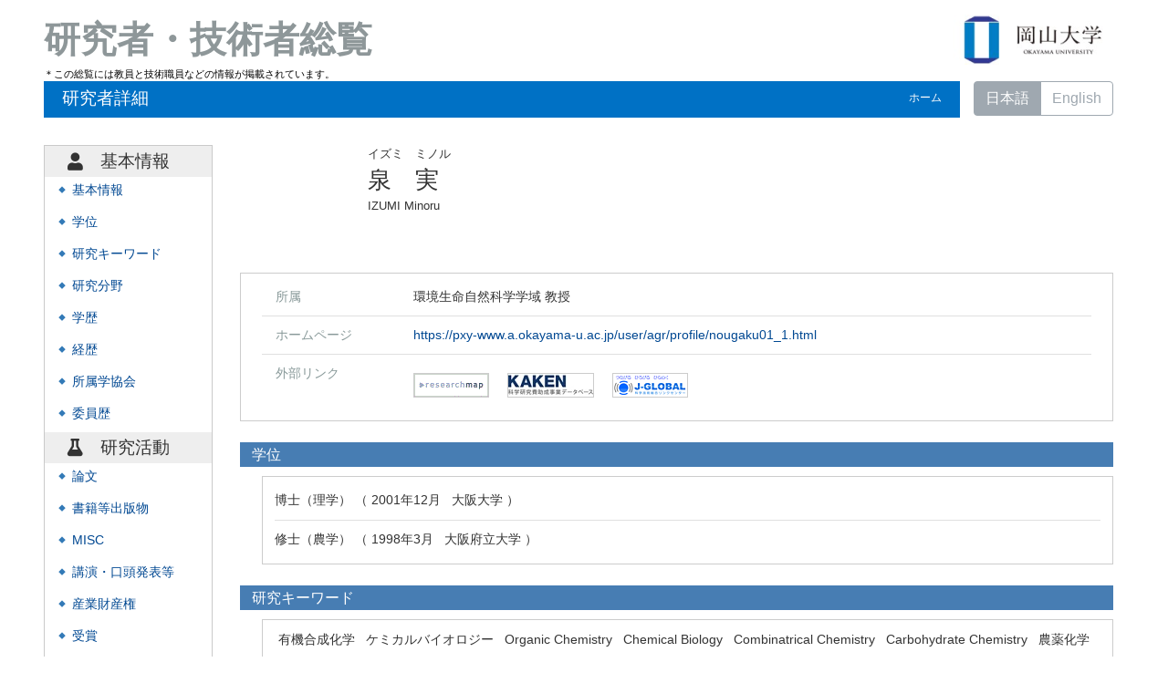

--- FILE ---
content_type: text/html
request_url: https://soran.cc.okayama-u.ac.jp/html/2a5de67158b14e0474506e4da22f6611_ja.html
body_size: 335598
content:
<?xml version="1.0" encoding="UTF-8"?>
<!DOCTYPE html PUBLIC "-//W3C//DTD XHTML 1.0 Strict//EN" "http://www.w3.org/TR/xhtml1/DTD/xhtml1-strict.dtd">
<html xmlns="http://www.w3.org/1999/xhtml" xml:lang="ja" lang="ja">
<head>
<meta content="text/html; charset=UTF-8" http-equiv="Content-Type" />
<meta content="text/css" http-equiv="Content-Style-Type" />
<meta content="IE=edge" http-equiv="x-ua-compatible" />
<meta content="width=device-width,initial-scale=1.0" name="viewport" />
<meta content="no-cache" http-equiv="Pragma" />
<meta content="no-cache" http-equiv="Cache-Control" />
<META CONTENT="NOARCHIVE" NAME="ROBOTS" />
<title>研究者詳細 - 泉　実</title>
<link href="/uedb/css/fontawesome-free-5.15.1-web/css/all.min.css" type="text/css" rel="stylesheet" />
<link href="/uedb/css/bootstrap-4.0.0-dist/css/bootstrap.min.css" type="text/css" rel="stylesheet" />
<link href="/uedb/css/style.css" type="text/css" rel="stylesheet" />
<link href="/uedb/css/soran.css" type="text/css" rel="stylesheet" />
<script src="/uedb/js/jquery.js" type="text/javascript" language="javascript">
<!--script-->
</script>
<script src="/uedb/js/popper.js" type="text/javascript" language="javascript">
<!--script-->
</script>
<script src="/uedb/css/bootstrap-4.0.0-dist/js/bootstrap.min.js" type="text/javascript" language="javascript">
<!--script-->
</script>
<script src="/uedb/js/responsive.js" type="text/javascript" language="javascript">
<!--script-->
</script>
<script type="text/javascript">
          <!--
        
          
          jQuery.noConflict();
          jQuery(function() {
            jQuery('.hidden_detail').toggle();
           
           // メニュー閉処理 .dropdown-menu a は閉じる 
           jQuery('.dropdown-menu a').on('click', function () {
             jQuery('.navbar-collapse').collapse('hide');
            });
           jQuery('#menuClose').on('click', function () {
             jQuery('.navbar-collapse').collapse('hide');
           });
           
           var pagetop = jQuery('#page_top');   
           pagetop.hide();
           jQuery(window).scroll(function () {
           if (jQuery(this).scrollTop() > 100) {  //100pxスクロールしたら表示
               pagetop.fadeIn();
           } else {
              pagetop.fadeOut();
           }
          });
           pagetop.click(function () {
           jQuery('body,html').animate({
               scrollTop: 0
           }, 500); //0.5秒かけてトップへ移動
              return false;
           });
           
           
            jQuery('.open_button_ja').on('click',function(){
              var buttonName = jQuery(this).text();
              changeDetail(jQuery(this).attr('id'));
              if(buttonName.indexOf('全件表示') > -1){
                  jQuery(this).text('▲一部表示に戻す');
              }else{
                  jQuery(this).text('▼全件表示');
              }
            });
            jQuery('.open_button_en').on('click',function(){
              var buttonName = jQuery(this).text();
              changeDetail(jQuery(this).attr('id'));
              if(buttonName.indexOf('display all') > -1){
                  jQuery(this).text('▲display part');
              }else{
                  jQuery(this).text('▼display all');
              }
            });
            function changeDetail(labelName) {
              jQuery('#' + labelName).children('ul').children('.hidden_detail').toggle();
            }
          });
          
          function init()
          {
            changeDivDisp('basic');
          }
          
          // 概要項目の表示・非表示の切り替え
                    function toggleAccordion(gaiyoDetailId, gaiyoIconId) {
                        var detailClasses = window.document.getElementById(gaiyoDetailId).classList;
                        var iconClasses = window.document.getElementById(gaiyoIconId).classList;
                        if (detailClasses.contains("is-none-disp-gaiyo")) {
                            detailClasses.remove("is-none-disp-gaiyo");
                            detailClasses.add("is-disp-gaiyo");
                            iconClasses.remove("fa-caret-right");
                            iconClasses.add("fa-caret-down");
                        } else {
                            detailClasses.add("is-none-disp-gaiyo");
                            detailClasses.remove("is-disp-gaiyo");
                            iconClasses.add("fa-caret-right");
                            iconClasses.remove("fa-caret-down");
                        }
                    }
                    
                    // 著者項目の表示・非表示の切り替え
          function toggleChosha(choshaDetailId, actionType) {
            if(actionType == 'close'){
              window.document.getElementById(choshaDetailId + '_close').removeAttribute("hidden");
              window.document.getElementById(choshaDetailId + '_open').setAttribute("hidden", false);
            } else if(actionType == 'open'){
              window.document.getElementById(choshaDetailId + '_open').removeAttribute("hidden");
              window.document.getElementById(choshaDetailId + '_close').setAttribute("hidden", false);
            }
          }

          // 領域による切換え処理
          function changeDivDisp(labelname)
          {
            if (labelname == "basic") { // 基本情報
              changeDivDispSub("tab_basic", 1);
              changeDivDispSub("tab_research", 0);
              changeDivDispSub("tab_education", 0);
              changeDivDispSub("tab_contribution", 0);

              changeDivDispSub("inf_basic", 1);
              changeDivDispSub("inf_research", 0);
              changeDivDispSub("inf_education", 0);
              changeDivDispSub("inf_contribution", 0);

              changeDivDispSub("sub_basic", 1);
              changeDivDispSub("sub_research", 0);
              changeDivDispSub("sub_education", 0);
              changeDivDispSub("sub_contribution", 0);
            }
            else if (labelname == "research") { // 研究活動

              changeDivDispSub("tab_basic", 0);
              changeDivDispSub("tab_research", 1);
              changeDivDispSub("tab_education", 0);
              changeDivDispSub("tab_contribution", 0);

              changeDivDispSub("inf_basic", 0);
              changeDivDispSub("inf_research", 1);
              changeDivDispSub("inf_education", 0);
              changeDivDispSub("inf_contribution", 0);

              changeDivDispSub("sub_basic", 0);
              changeDivDispSub("sub_research", 1);
              changeDivDispSub("sub_education", 0);
              changeDivDispSub("sub_contribution", 0);
            }
            else if (labelname == "education") { // 教育活動

              changeDivDispSub("tab_basic", 0);
              changeDivDispSub("tab_research", 0);
              changeDivDispSub("tab_education", 1);
              changeDivDispSub("tab_contribution", 0);

              changeDivDispSub("inf_basic", 0);
              changeDivDispSub("inf_research", 0);
              changeDivDispSub("inf_education", 1);
              changeDivDispSub("inf_contribution", 0);

              changeDivDispSub("sub_basic", 0);
              changeDivDispSub("sub_research", 0);
              changeDivDispSub("sub_education", 1);
              changeDivDispSub("sub_contribution", 0);
            }
            else if (labelname == "contribution") { // 社会貢献

              changeDivDispSub("tab_basic", 0);
              changeDivDispSub("tab_research", 0);
              changeDivDispSub("tab_education", 0);
              changeDivDispSub("tab_contribution", 1);

              changeDivDispSub("inf_basic", 0);
              changeDivDispSub("inf_research", 0);
              changeDivDispSub("inf_education", 0);
              changeDivDispSub("inf_contribution", 1);

              changeDivDispSub("sub_basic", 0);
              changeDivDispSub("sub_research", 0);
              changeDivDispSub("sub_education", 0);
              changeDivDispSub("sub_contribution", 1);
            }
            else if (labelname == "others") { // その他

              changeDivDispSub("tab_basic", 0);
              changeDivDispSub("tab_research", 0);
              changeDivDispSub("tab_education", 0);
              changeDivDispSub("tab_contribution", 0);

              changeDivDispSub("inf_basic", 0);
              changeDivDispSub("inf_research", 0);
              changeDivDispSub("inf_education", 0);
              changeDivDispSub("inf_contribution", 0);

              changeDivDispSub("sub_basic", 0);
              changeDivDispSub("sub_research", 0);
              changeDivDispSub("sub_education", 0);
              changeDivDispSub("sub_contribution", 0);
            }
          }

          function changeDivDispSub(labelname, setval)
          {
            var divplus = window.document.getElementById(labelname + "_div_plus");
            var divminus = window.document.getElementById(labelname + "_div_minus");
            var inutelements = window.document.getElementsByName(labelname + "_hid");

            if (divplus != null && divminus != null && inutelements != null) {
              var inputobj = inutelements.item(0);
              if(setval == "1") {
                divplus.style.display = "none";
                divminus.style.display = "block";
                inputobj.value = "1";
              } else {
                divplus.style.display = "block";
                divminus.style.display = "none";
                inputobj.value = "0";
              }
            }
          }

          function jumpDivDispSub(labelname, setval)
          {
            var divplus = window.document.getElementById(labelname + "_div_plus");
            var divminus = window.document.getElementById(labelname + "_div_minus");
            var inutelements = window.document.getElementsByName(labelname + "_hid");

            if (divplus != null && divminus != null && inutelements != null) {
              var inputobj = inutelements.item(0);
              if(setval == "1") {
                divplus.style.display = "none";
                divminus.style.display = "block";
                inputobj.value = "1";
              } else {
                divplus.style.display = "block";
                divminus.style.display = "none";
                inputobj.value = "0";
              }

              if (window.document.getElementById(labelname + "_2") != null){
                              if (isSmartPhone()) {
                                  hideMobileMenu();
                              }
                location.hash = "";
                location.hash = labelname + "_2";
              }
            }
          }
          function jumpDiv(labelname){
            var div = window.document.getElementById(labelname);
            if (div != null){
                          if (isSmartPhone()) {
                              hideMobileMenu();
                          }
              location.hash = "";
              location.hash = labelname
            } 
          }

          function checkElement(labelname)
          {
            if (window.document.getElementById(labelname + "_div_plus") == null) {
              return false;
            }
            else {
              return true;
            }
          }
          
          
          -->
        </script>
</head>
<body onload="javascript:init()">
<div id="wrapper" class="container-fluid pr-lg-5 pl-lg-5 pr-3 pl-3 pt-3">
<div id="header">
<div class="row">
<div class="col-lg-12 d-none d-lg-block">
<div style="position:relative" class="float-left">
<a href="/index-j.jsp" id="text-decoration-none">
<span class="soran-title-ja">研究者・技術者総覧</span>
</a>
<br />
<span style="color:black; font-size:11px">＊この総覧には教員と技術職員などの情報が掲載されています。</span>
</div>
<a href="http://www.okayama-u.ac.jp/index.html" id="text-decoration-none" class="float-right">
<img alt="岡山大学HPへ" src="/uedb/image/soran3.png" class="img-fluid" />
</a>
<div class="title title-lang-tablet">
<div>
<p>研究者詳細</p>
<ul>
<li class="home__link">
<a href="/index-j.jsp">ホーム</a>
</li>
</ul>
</div>
</div>
<div class="header-bar btn-group">
<label class="btn radio-btn active">
<a href="#">日本語</a>
</label>
<label class="btn radio-btn">
<a href="/html/2a5de67158b14e0474506e4da22f6611_en.html">English</a>
</label>
</div>
</div>
<div class="col-12 d-block d-lg-none ml-3 detail-icon-block-min-height">
<a href="/index-j.jsp" id="text-decoration-none">
<span class="soran-title-ja">研究者・技術者総覧</span>
</a>
<br />
<span style="color:black; font-size:11px">＊この総覧には教員と技術職員などの情報が掲載されています。</span>
<nav class="col-12 navbar fixed-top">
<div>
<span />
</div>
<button aria-label="Detail Navigation" aria-expanded="false" aria-controls="navbarNavDropdown" data-target="#dropdownMenuList" data-toggle="collapse" class="btn float-right soran-btn-menu-color nav-item" type="button">
<i class="navbar-toggler-icon dropdown-toggler-icon">
<span />
</i>
<div class="soran-btn-menu-font">メニュー</div>
</button>
<div id="dropdownMenuList" class="collapse navbar-collapse">
<ul class="nav navbar-nav">
<div class="border bg-light">
<li class="border-bottom">
<a href="/html/2a5de67158b14e0474506e4da22f6611_en.html" class="dropdown-item py-2">
<span id="soran-menu-item-font">English Page</span>
</a>
</li>
<li class="border-bottom">
<a href="http://www.okayama-u.ac.jp/index.html" class="dropdown-item py-2">
<span id="soran-menu-item-font">岡山大学HPへ</span>
</a>
</li>
<li class="">
<a href="/index-j.jsp" class="dropdown-item py-2">
<span id="soran-menu-item-font">総覧トップページへ</span>
</a>
</li>
</div>
<li class="border-bottom border-white">
<a aria-expanded="false" aria-haspopup="true" data-toggle="dropdown" role="button" id="soran-menu-item-text-color" href="#" class="nav-link dropdown-toggle">
<span class="fa fa-user pl-3 pr-3" />
                基本情報 ▼
              </a>
<div aria-labelledby="navbarDropdown" class="dropdown-menu bg-light">
<a href="javascript:jumpDiv('contents');" class="dropdown-item">
<span id="soran-menu-symbol-item-font">◆</span>
<span id="soran-menu-item-font">基本情報</span>
</a>
<a href="javascript:jumpDivDispSub('item_shutk_gakui', 1);" class="dropdown-item">
<span id="soran-menu-symbol-item-font">◆</span>
<span id="soran-menu-item-font">学位</span>
</a>
<a href="javascript:jumpDivDispSub('item_kenkyu_keyword', 1);" class="dropdown-item">
<span id="soran-menu-symbol-item-font">◆</span>
<span id="soran-menu-item-font">研究キーワード</span>
</a>
<a href="javascript:jumpDivDispSub('item_kaknh_bnrui', 1);" class="dropdown-item">
<span id="soran-menu-symbol-item-font">◆</span>
<span id="soran-menu-item-font">研究分野</span>
</a>
<a href="javascript:jumpDivDispSub('item_univ', 1);" class="dropdown-item">
<span id="soran-menu-symbol-item-font">◆</span>
<span id="soran-menu-item-font">学歴</span>
</a>
<a href="javascript:jumpDivDispSub('item_gkgai_rykrk', 1);" class="dropdown-item">
<span id="soran-menu-symbol-item-font">◆</span>
<span id="soran-menu-item-font">経歴</span>
</a>
<a href="javascript:jumpDivDispSub('item_szk_gkkai', 1);" class="dropdown-item">
<span id="soran-menu-symbol-item-font">◆</span>
<span id="soran-menu-item-font">所属学協会</span>
</a>
<a href="javascript:jumpDivDispSub('item_gkkai_iinkai', 1);" class="dropdown-item">
<span id="soran-menu-symbol-item-font">◆</span>
<span id="soran-menu-item-font">委員歴</span>
</a>
</div>
</li>
<li class="border-bottom border-white">
<a aria-expanded="false" aria-haspopup="true" data-toggle="dropdown" role="button" id="soran-menu-item-text-color" href="#" class="nav-link dropdown-toggle">
<span class="fa fa-flask pl-3 pr-3" />
                研究活動 ▼
              </a>
<div aria-labelledby="navbarDropdown" class="dropdown-menu bg-light">
<a href="javascript:jumpDivDispSub('item_ronbn', 1);" class="dropdown-item">
<span id="soran-menu-symbol-item-font">◆</span>
<span id="soran-menu-item-font">論文</span>
</a>
<a href="javascript:jumpDivDispSub('item_chosho', 1);" class="dropdown-item">
<span id="soran-menu-symbol-item-font">◆</span>
<span id="soran-menu-item-font">書籍等出版物</span>
</a>
<a href="javascript:jumpDivDispSub('item_sosetu', 1);" class="dropdown-item">
<span id="soran-menu-symbol-item-font">◆</span>
<span id="soran-menu-item-font">MISC</span>
</a>
<a href="javascript:jumpDivDispSub('item_knkyu_prsn', 1);" class="dropdown-item">
<span id="soran-menu-symbol-item-font">◆</span>
<span id="soran-menu-item-font">講演・口頭発表等</span>
</a>
<a href="javascript:jumpDivDispSub('item_idstrl_prop', 1);" class="dropdown-item">
<span id="soran-menu-symbol-item-font">◆</span>
<span id="soran-menu-item-font">産業財産権</span>
</a>
<a href="javascript:jumpDivDispSub('item_jusho', 1);" class="dropdown-item">
<span id="soran-menu-symbol-item-font">◆</span>
<span id="soran-menu-item-font">受賞</span>
</a>
<a href="javascript:jumpDivDispSub('item_kaknh_get', 1);" class="dropdown-item">
<span id="soran-menu-symbol-item-font">◆</span>
<span id="soran-menu-item-font">共同研究・競争的資金等の研究</span>
</a>
</div>
</li>
<li class="border-bottom border-white">
<a aria-expanded="false" aria-haspopup="true" data-toggle="dropdown" role="button" id="soran-menu-item-text-color" href="#" class="nav-link dropdown-toggle">
<span class="fa fa-graduation-cap pl-3 pr-3" />
                教育活動 ▼
              </a>
<div aria-labelledby="navbarDropdown" class="dropdown-menu bg-light" />
</li>
<li class="border-bottom border-white">
<a aria-expanded="false" aria-haspopup="true" data-toggle="dropdown" role="button" id="soran-menu-item-text-color" href="#" class="nav-link dropdown-toggle">
<span class="fa fa-globe pl-3 pr-3" />
                社会貢献 ▼
              </a>
<div aria-labelledby="navbarDropdown" class="dropdown-menu bg-light">
<a href="javascript:jumpDivDispSub('item_gkgai_katsudo', 1);" class="dropdown-item">
<span id="soran-menu-symbol-item-font">◆</span>
<span id="soran-menu-item-font">社会貢献活動</span>
</a>
</div>
</li>
<li>
<button id="menuClose" class="close" type="button">×</button>
</li>
</ul>
</div>
</nav>
</div>
</div>
</div>
<div id="mobile-lastModified" class="col-lg-12 d-block d-lg-none">
<p class="date">2025/12/09 更新</p>
</div>
<div id="page_top">
<a href="#">
<span />
</a>
</div>
<div id="contents" class="d-flex col-lg-12 pt-lg-3 mt-2 pr-0 pl-0">
<div id="sidebar" class="d-none d-lg-block col-lg-2 pl-0">
<div class="data">
<div style="display:block;" id="sub_basic_div_minus">
<ul>
<li class="side-group">
<p class="d-flex">
<span class="fa fa-user pt-1">　</span>基本情報</p>
</li>
<li class="side-contents">
<div class="point">◆</div>
<p>
<a href="javascript:jumpDiv('contents');">基本情報</a>
</p>
</li>
<li class="side-contents">
<div class="point">◆</div>
<p>
<a href="javascript:jumpDivDispSub('item_shutk_gakui', 1);">
  学位
  </a>
</p>
</li>
<li class="side-contents">
<div class="point">◆</div>
<p>
<a href="javascript:jumpDivDispSub('item_kenkyu_keyword', 1);">
  研究キーワード
  </a>
</p>
</li>
<li class="side-contents">
<div class="point">◆</div>
<p>
<a href="javascript:jumpDivDispSub('item_kaknh_bnrui', 1);">
  研究分野
  </a>
</p>
</li>
<li class="side-contents">
<div class="point">◆</div>
<p>
<a href="javascript:jumpDivDispSub('item_univ', 1);">
  学歴
  </a>
</p>
</li>
<li class="side-contents">
<div class="point">◆</div>
<p>
<a href="javascript:jumpDivDispSub('item_gkgai_rykrk', 1);">
  経歴
  </a>
</p>
</li>
<li class="side-contents">
<div class="point">◆</div>
<p>
<a href="javascript:jumpDivDispSub('item_szk_gkkai', 1);">
  所属学協会
  </a>
</p>
</li>
<li class="side-contents">
<div class="point">◆</div>
<p>
<a href="javascript:jumpDivDispSub('item_gkkai_iinkai', 1);">
  委員歴
  </a>
</p>
</li>
</ul>
</div>
<div style="display:block;" id="sub_research_div_minus">
<ul>
<li class="side-group">
<p class="d-flex">
<span class="fa fa-flask pt-1">　</span>研究活動</p>
</li>
<li class="side-contents">
<div class="point">◆</div>
<p>
<a href="javascript:jumpDivDispSub('item_ronbn', 1);">
  論文
  </a>
</p>
</li>
<li class="side-contents">
<div class="point">◆</div>
<p>
<a href="javascript:jumpDivDispSub('item_chosho', 1);">
  書籍等出版物
  </a>
</p>
</li>
<li class="side-contents">
<div class="point">◆</div>
<p>
<a href="javascript:jumpDivDispSub('item_sosetu', 1);">
  MISC
  </a>
</p>
</li>
<li class="side-contents">
<div class="point">◆</div>
<p>
<a href="javascript:jumpDivDispSub('item_knkyu_prsn', 1);">
  講演・口頭発表等
  </a>
</p>
</li>
<li class="side-contents">
<div class="point">◆</div>
<p>
<a href="javascript:jumpDivDispSub('item_idstrl_prop', 1);">
  産業財産権
  </a>
</p>
</li>
<li class="side-contents">
<div class="point">◆</div>
<p>
<a href="javascript:jumpDivDispSub('item_jusho', 1);">
  受賞
  </a>
</p>
</li>
<li class="side-contents">
<div class="point">◆</div>
<p class="fix-width">
<a href="javascript:jumpDivDispSub('item_kaknh_get', 1);">
  共同研究・競争的資金等の研究
  </a>
</p>
</li>
</ul>
</div>
<div style="display:block;" id="sub_education_div_minus">
<ul>
<li class="side-group">
<p class="d-flex">
<span class="fa fa-graduation-cap pt-1">　</span>教育活動</p>
</li>
<li class="side-contents">
<div class="point">◆</div>
<p>
<a href="javascript:jumpDivDispSub('item_tanto_jugyo_kamoku', 1);">
  担当授業科目
  </a>
</p>
</li>
</ul>
</div>
<div style="display:block;" id="sub_contribution_div_minus">
<ul>
<li class="side-group">
<p class="d-flex">
<span class="fa fa-globe pt-1">　</span>社会貢献</p>
</li>
<li class="side-contents">
<div class="point">◆</div>
<p>
<a href="javascript:jumpDivDispSub('item_gkgai_katsudo', 1);">
  社会貢献活動
  </a>
</p>
</li>
</ul>
</div>
</div>
<p class="date">2025/12/09 更新</p>
</div>
<div id="main" class="col-lg-10 col-sm-12">
<div style="display:block;" id="inf_basic_div_minus">
<div style="display:none;" id="inf_basic_div_plus">
<input value="1" name="inf_basic_hid" type="hidden" />
</div>
<div style="display:block;" id="inf_basic_div_minus">
<div class="photo_name">
<div class="photo">
<p class="p-md-1 ml-1 mb-1">
<img class="photo" alt="写真a" src="/html/img/2a5de67158b14e0474506e4da22f6611" />
</p>
</div>
<div class="psn-name">
<div class="name-kna">イズミ　ミノル</div>
<div class="name-gng">泉　実</div>
<div class="name-rmn">IZUMI Minoru</div>
</div>
</div>
<div>
<div class="text">
<div class="cv_item_frame">
<div class="psninfo-row d-md-flex">
<div class="col-12 col-md-2 psninfo-rowtext-color psninfo-rowtext-size">所属</div>
<div class="col-12 col-md-10 psninfo-rowtext-size">環境生命自然科学学域 教授</div>
</div>
<div class="psninfo-row d-none">
<div class="col-12 col-md-2 psninfo-rowtext-color psninfo-rowtext-size">職名</div>
<div class="col-12 col-md-10 psninfo-rowtext-size">教授</div>
</div>
<div class="psninfo-row d-md-flex">
<div class="col-12 col-md-2 psninfo-rowtext-color psninfo-rowtext-size">ホームページ</div>
<div class="col-12 col-md-10 psninfo-rowtext-size">
<a href="https://pxy-www.a.okayama-u.ac.jp/user/agr/profile/nougaku01_1.html" class="text-break" target="_blank">https://pxy-www.a.okayama-u.ac.jp/user/agr/profile/nougaku01_1.html</a>
</div>
</div>
<div class="psninfo-row d-md-flex">
<div class="col-12 col-md-2 psninfo-rowtext-color psninfo-rowtext-size">外部リンク</div>
<div class="col-12 col-md-10 psninfo-rowtext-size">
<ul class="banner">
<li>
<a style="padding-right:20px;" class="external-db-link" target="_blank" href="https://researchmap.jp/minoru_izumi_OKA?lang=ja">
<img src="/uedb/image/researchmap_link.gif" />
</a>
</li>
<li>
<a style="padding-right:20px;" class="external-db-link" target="_blank" href="https://nrid.nii.ac.jp/ja/nrid/1000090379719">
<img src="/uedb/image/kaken_link.jpg" />
</a>
</li>
<li>
<a style="padding-right:20px;" class="external-db-link" target="_blank" href="https://jglobal.jst.go.jp/detail/?JGLOBAL_ID=200901046354998783">
<img src="/uedb/image/jglobal_link.gif" />
</a>
</li>
</ul>
</div>
</div>
</div>
</div>
</div>
</div>
<div class="text">
<div style="display:none;" id="item_shutk_gakui_div_plus">
<input value="1" name="item_shutk_gakui_hid" type="hidden" />
<h3 id="item_shutk_gakui_1">
<span class="left">
  学位
  </span>
</h3>
</div>
<div style="display:block;" id="item_shutk_gakui_div_minus">
<h3 id="item_shutk_gakui_2">
<span class="left">
  学位
  </span>
</h3>
<div class="cv_item_frame ml-lg-4" id="shutk_gakui">
<ul>
<li>
<p class="contents">博士（理学）
          （
          2001年12月
             
          大阪大学
          ）
        </p>
</li>
<li>
<p class="contents">修士（農学）
          （
          1998年3月
             
          大阪府立大学
          ）
        </p>
</li>
</ul>
</div>
</div>
</div>
<div class="text">
<div style="display:none;" id="item_kenkyu_keyword_div_plus">
<input value="1" name="item_kenkyu_keyword_hid" type="hidden" />
<h3 id="item_kenkyu_keyword_1">
<span class="left">
  研究キーワード
  </span>
</h3>
</div>
<div style="display:block;" id="item_kenkyu_keyword_div_minus">
<h3 id="item_kenkyu_keyword_2">
<span class="left">
  研究キーワード
  </span>
</h3>
<div class="cv_item_frame ml-lg-4" id="kenkyu_keyword">
<ul>
<li class="keyword_disp">
<p class="contents inline-block">有機合成化学</p>
</li>
<li class="keyword_disp">
<p class="contents inline-block">ケミカルバイオロジー</p>
</li>
<li class="keyword_disp">
<p class="contents inline-block">Organic Chemistry</p>
</li>
<li class="keyword_disp">
<p class="contents inline-block">Chemical Biology</p>
</li>
<li class="keyword_disp">
<p class="contents inline-block">Combinatrical Chemistry</p>
</li>
<li class="keyword_disp">
<p class="contents inline-block">Carbohydrate Chemistry</p>
</li>
<li class="keyword_disp">
<p class="contents inline-block">農薬化学</p>
</li>
<li class="keyword_disp">
<p class="contents inline-block">コンビナトリアルケミストリー</p>
</li>
<li class="keyword_disp">
<p class="contents inline-block">糖鎖工学</p>
</li>
</ul>
</div>
</div>
</div>
<div class="text">
<div style="display:none;" id="item_kaknh_bnrui_div_plus">
<input value="1" name="item_kaknh_bnrui_hid" type="hidden" />
<h3 id="item_kaknh_bnrui_1">
<span class="left">
  研究分野
  </span>
</h3>
</div>
<div style="display:block;" id="item_kaknh_bnrui_div_minus">
<h3 id="item_kaknh_bnrui_2">
<span class="left">
  研究分野
  </span>
</h3>
<div class="cv_item_frame ml-lg-4" id="kaknh_bnrui">
<ul>
<li>
<p class="contents">環境・農学 / ランドスケープ科学</p>
</li>
<li>
<p class="contents">環境・農学 / 環境農学</p>
</li>
<li>
<p class="contents">ナノテク・材料 / 構造有機化学、物理有機化学</p>
</li>
<li>
<p class="contents">ライフサイエンス / 生物有機化学</p>
</li>
<li>
<p class="contents">ナノテク・材料 / ナノ材料科学</p>
</li>
<li class="hidden_detail">
<p class="contents">ナノテク・材料 / ナノバイオサイエンス</p>
</li>
</ul>
</div>
<p>
<a id="kaknh_bnrui" class="open_button_ja ml-md-4" href="javascript:void(0);">▼全件表示</a>
</p>
</div>
</div>
<div class="text">
<div style="display:none;" id="item_univ_div_plus">
<input value="1" name="item_univ_hid" type="hidden" />
<h3 id="item_univ_1">
<span class="left">
  学歴
  </span>
</h3>
</div>
<div style="display:block;" id="item_univ_div_minus">
<h3 id="item_univ_2">
<span class="left">
  学歴
  </span>
</h3>
<div class="cv_item_frame ml-lg-4" id="univ">
<ul>
<li>
<p class="">大阪大学
       
      Graduate School of Science
       
      Department of Chemistry</p>
<p class="contents">
<span class="span_ym">1998年4月</span>
<span class="span_tilde">-</span>
<span class="span_ym">2001年12月</span>
</p>
<p class="contents">
<div class="accordion-menu">
<p class="accordion-menu-bar" onclick="toggleAccordion('10246593_gaiyo1', '10246593_icon1')">
<span class="fa fa-caret-right gaiyo-label" id="10246593_icon1">　</span>
          詳細を見る
        </p>
</div>
<div class="is-none-disp-gaiyo gaiyo-detail" id="10246593_gaiyo1">
<p class="contents">
                 国名：
                 日本国</p>
<p class="contents">
<a target="_blank" href="https://researchmap.jp/minoru_izumi_OKA/education/15435723?lang=ja">
<span class="fa fa-external-link-alt" />
<span>researchmap</span>
</a>
</p>
</div>
</p>
</li>
<li>
<p class="">大阪府立大学
       
      
       
      </p>
<p class="contents">
<span class="span_ym">1996年4月</span>
<span class="span_tilde">-</span>
<span class="span_ym">1998年3月</span>
</p>
<p class="contents">
<div class="accordion-menu">
<p class="accordion-menu-bar" onclick="toggleAccordion('10246597_gaiyo1', '10246597_icon1')">
<span class="fa fa-caret-right gaiyo-label" id="10246597_icon1">　</span>
          詳細を見る
        </p>
</div>
<div class="is-none-disp-gaiyo gaiyo-detail" id="10246597_gaiyo1">
<p class="contents">
<a target="_blank" href="https://researchmap.jp/minoru_izumi_OKA/education/16786716?lang=ja">
<span class="fa fa-external-link-alt" />
<span>researchmap</span>
</a>
</p>
</div>
</p>
</li>
<li>
<p class="">大阪府立大学
       
      
       
      </p>
<p class="contents">
<span class="span_ym">1992年4月</span>
<span class="span_tilde">-</span>
<span class="span_ym">1996年3月</span>
</p>
<p class="contents">
<div class="accordion-menu">
<p class="accordion-menu-bar" onclick="toggleAccordion('10246599_gaiyo1', '10246599_icon1')">
<span class="fa fa-caret-right gaiyo-label" id="10246599_icon1">　</span>
          詳細を見る
        </p>
</div>
<div class="is-none-disp-gaiyo gaiyo-detail" id="10246599_gaiyo1">
<p class="contents">
                 国名：
                 日本国</p>
<p class="contents">
<a target="_blank" href="https://researchmap.jp/minoru_izumi_OKA/education/15435724?lang=ja">
<span class="fa fa-external-link-alt" />
<span>researchmap</span>
</a>
</p>
</div>
</p>
</li>
</ul>
</div>
</div>
</div>
<div class="text">
<div style="display:none;" id="item_gkgai_rykrk_div_plus">
<input value="1" name="item_gkgai_rykrk_hid" type="hidden" />
<h3 id="item_gkgai_rykrk_1">
<span class="left">
  経歴
  </span>
</h3>
</div>
<div style="display:block;" id="item_gkgai_rykrk_div_minus">
<h3 id="item_gkgai_rykrk_2">
<span class="left">
  経歴
  </span>
</h3>
<div class="cv_item_frame ml-lg-4" id="gkgai_rykrk">
<ul>
<li>
<p class="">岡山大学
           
          学術研究院環境生命自然科学学域
           
          教授</p>
<p class="contents">
<span class="span_ym">2023年4月</span>
<span class="span_tilde">-</span>
<span class="span_ym">現在</span>
</p>
<p class="contents">
<div class="accordion-menu">
<p class="accordion-menu-bar" onclick="toggleAccordion('11148539_gaiyo1', '11148539_icon1')">
<span class="fa fa-caret-right gaiyo-label" id="11148539_icon1">　</span>
          詳細を見る
        </p>
</div>
<div class="is-none-disp-gaiyo gaiyo-detail" id="11148539_gaiyo1">
<p class="contents">
<span class="text-secondary">国名：</span>日本国</p>
<p class="contents">
<a target="_blank" href="https://researchmap.jp/minoru_izumi_OKA/research_experience/42775129?lang=ja">
<span class="fa fa-external-link-alt" />
<span>researchmap</span>
</a>
</p>
</div>
</p>
</li>
<li>
<p class="">大阪府立大学
           
          大学院生命環境科学研究科 応用生命科学専攻
           
          非常勤講師</p>
<p class="contents">
<span class="span_ym">2021年4月</span>
<span class="span_tilde">-</span>
<span class="span_ym">現在</span>
</p>
<p class="contents">
<div class="accordion-menu">
<p class="accordion-menu-bar" onclick="toggleAccordion('10707297_gaiyo1', '10707297_icon1')">
<span class="fa fa-caret-right gaiyo-label" id="10707297_icon1">　</span>
          詳細を見る
        </p>
</div>
<div class="is-none-disp-gaiyo gaiyo-detail" id="10707297_gaiyo1">
<p class="contents">
<span class="text-secondary">国名：</span>日本国</p>
<p class="contents">
<a target="_blank" href="https://researchmap.jp/minoru_izumi_OKA/research_experience/35936299?lang=ja">
<span class="fa fa-external-link-alt" />
<span>researchmap</span>
</a>
</p>
</div>
</p>
</li>
<li>
<p class="">岡山大学
           
          学術研究院環境生命科学学域
           
          准教授</p>
<p class="contents">
<span class="span_ym">2021年4月</span>
<span class="span_tilde">-</span>
<span class="span_ym">2023年3月</span>
</p>
<p class="contents">
<div class="accordion-menu">
<p class="accordion-menu-bar" onclick="toggleAccordion('10729934_gaiyo1', '10729934_icon1')">
<span class="fa fa-caret-right gaiyo-label" id="10729934_icon1">　</span>
          詳細を見る
        </p>
</div>
<div class="is-none-disp-gaiyo gaiyo-detail" id="10729934_gaiyo1">
<p class="contents">
<span class="text-secondary">国名：</span>日本国</p>
<p class="contents">
<a target="_blank" href="https://researchmap.jp/minoru_izumi_OKA/research_experience/35954280?lang=ja">
<span class="fa fa-external-link-alt" />
<span>researchmap</span>
</a>
</p>
</div>
</p>
</li>
<li>
<p class="">岡山大学
           
          大学院環境生命科学研究科
           
          准教授</p>
<p class="contents">
<span class="span_ym">2014年4月</span>
<span class="span_tilde">-</span>
<span class="span_ym">2023年3月</span>
</p>
<p class="contents">
<div class="accordion-menu">
<p class="accordion-menu-bar" onclick="toggleAccordion('10246741_gaiyo1', '10246741_icon1')">
<span class="fa fa-caret-right gaiyo-label" id="10246741_icon1">　</span>
          詳細を見る
        </p>
</div>
<div class="is-none-disp-gaiyo gaiyo-detail" id="10246741_gaiyo1">
<p class="contents">
<a target="_blank" href="https://researchmap.jp/minoru_izumi_OKA/research_experience/21270791?lang=ja">
<span class="fa fa-external-link-alt" />
<span>researchmap</span>
</a>
</p>
</div>
</p>
</li>
<li>
<p class="">大連工業大学
           
          非常勤講師</p>
<p class="contents">
<span class="span_ym">2011年5月</span>
</p>
<p class="contents">
<div class="accordion-menu">
<p class="accordion-menu-bar" onclick="toggleAccordion('10425151_gaiyo1', '10425151_icon1')">
<span class="fa fa-caret-right gaiyo-label" id="10425151_icon1">　</span>
          詳細を見る
        </p>
</div>
<div class="is-none-disp-gaiyo gaiyo-detail" id="10425151_gaiyo1">
<p class="contents">
<span class="text-secondary">国名：</span>中華人民共和国</p>
<p class="contents">
<a target="_blank" href="https://researchmap.jp/minoru_izumi_OKA/research_experience/18648288?lang=ja">
<span class="fa fa-external-link-alt" />
<span>researchmap</span>
</a>
</p>
</div>
</p>
</li>
<li class="hidden_detail">
<p class="">岡山大学
           
          大学院自然科学研究科
           
          准教授</p>
<p class="contents">
<span class="span_ym">2010年4月</span>
<span class="span_tilde">-</span>
<span class="span_ym">2014年3月</span>
</p>
<p class="contents">
<div class="accordion-menu">
<p class="accordion-menu-bar" onclick="toggleAccordion('10246743_gaiyo1', '10246743_icon1')">
<span class="fa fa-caret-right gaiyo-label" id="10246743_icon1">　</span>
          詳細を見る
        </p>
</div>
<div class="is-none-disp-gaiyo gaiyo-detail" id="10246743_gaiyo1">
<p class="contents">
<a target="_blank" href="https://researchmap.jp/minoru_izumi_OKA/research_experience/18648283?lang=ja">
<span class="fa fa-external-link-alt" />
<span>researchmap</span>
</a>
</p>
</div>
</p>
</li>
<li class="hidden_detail">
<p class="">サウスハンプトン大学
           
          化学
           
          客員研究員</p>
<p class="contents">
<span class="span_ym">2006年5月</span>
<span class="span_tilde">-</span>
<span class="span_ym">2007年3月</span>
</p>
<p class="contents">
<div class="accordion-menu">
<p class="accordion-menu-bar" onclick="toggleAccordion('10246739_gaiyo1', '10246739_icon1')">
<span class="fa fa-caret-right gaiyo-label" id="10246739_icon1">　</span>
          詳細を見る
        </p>
</div>
<div class="is-none-disp-gaiyo gaiyo-detail" id="10246739_gaiyo1">
<p class="contents">
<a target="_blank" href="https://researchmap.jp/minoru_izumi_OKA/research_experience/18648287?lang=ja">
<span class="fa fa-external-link-alt" />
<span>researchmap</span>
</a>
</p>
</div>
</p>
</li>
<li class="hidden_detail">
<p class="">岡山大学
           
          農学部
           
          助手・助教</p>
<p class="contents">
<span class="span_ym">2004年1月</span>
<span class="span_tilde">-</span>
<span class="span_ym">2010年3月</span>
</p>
<p class="contents">
<div class="accordion-menu">
<p class="accordion-menu-bar" onclick="toggleAccordion('10246737_gaiyo1', '10246737_icon1')">
<span class="fa fa-caret-right gaiyo-label" id="10246737_icon1">　</span>
          詳細を見る
        </p>
</div>
<div class="is-none-disp-gaiyo gaiyo-detail" id="10246737_gaiyo1">
<p class="contents">
<a target="_blank" href="https://researchmap.jp/minoru_izumi_OKA/research_experience/21270792?lang=ja">
<span class="fa fa-external-link-alt" />
<span>researchmap</span>
</a>
</p>
</div>
</p>
</li>
<li class="hidden_detail">
<p class="">独立行政法人日本学術振興会
           
          特別研究員（ＰＤ）</p>
<p class="contents">
<span class="span_ym">2003年4月</span>
<span class="span_tilde">-</span>
<span class="span_ym">2004年1月</span>
</p>
<p class="contents">
<div class="accordion-menu">
<p class="accordion-menu-bar" onclick="toggleAccordion('10246729_gaiyo1', '10246729_icon1')">
<span class="fa fa-caret-right gaiyo-label" id="10246729_icon1">　</span>
          詳細を見る
        </p>
</div>
<div class="is-none-disp-gaiyo gaiyo-detail" id="10246729_gaiyo1">
<p class="contents">
<a target="_blank" href="https://researchmap.jp/minoru_izumi_OKA/research_experience/18648286?lang=ja">
<span class="fa fa-external-link-alt" />
<span>researchmap</span>
</a>
</p>
</div>
</p>
</li>
<li class="hidden_detail">
<p class="">国立研究開発法人産業技術総合研究所
           
          非常勤研究員</p>
<p class="contents">
<span class="span_ym">2002年4月</span>
<span class="span_tilde">-</span>
<span class="span_ym">2003年3月</span>
</p>
<p class="contents">
<div class="accordion-menu">
<p class="accordion-menu-bar" onclick="toggleAccordion('10246731_gaiyo1', '10246731_icon1')">
<span class="fa fa-caret-right gaiyo-label" id="10246731_icon1">　</span>
          詳細を見る
        </p>
</div>
<div class="is-none-disp-gaiyo gaiyo-detail" id="10246731_gaiyo1">
<p class="contents">
<a target="_blank" href="https://researchmap.jp/minoru_izumi_OKA/research_experience/18648285?lang=ja">
<span class="fa fa-external-link-alt" />
<span>researchmap</span>
</a>
</p>
</div>
</p>
</li>
<li class="hidden_detail">
<p class="">大阪大学
           
          理学部
           
          リサーチアソシエイト</p>
<p class="contents">
<span class="span_ym">2002年1月</span>
<span class="span_tilde">-</span>
<span class="span_ym">2002年3月</span>
</p>
<p class="contents">
<div class="accordion-menu">
<p class="accordion-menu-bar" onclick="toggleAccordion('10246735_gaiyo1', '10246735_icon1')">
<span class="fa fa-caret-right gaiyo-label" id="10246735_icon1">　</span>
          詳細を見る
        </p>
</div>
<div class="is-none-disp-gaiyo gaiyo-detail" id="10246735_gaiyo1">
<p class="contents">
<a target="_blank" href="https://researchmap.jp/minoru_izumi_OKA/research_experience/18648284?lang=ja">
<span class="fa fa-external-link-alt" />
<span>researchmap</span>
</a>
</p>
</div>
</p>
</li>
</ul>
</div>
<p>
<a id="gkgai_rykrk" class="open_button_ja ml-md-4" href="javascript:void(0);">▼全件表示</a>
</p>
</div>
</div>
<div class="text">
<div style="display:none;" id="item_szk_gkkai_div_plus">
<input value="1" name="item_szk_gkkai_hid" type="hidden" />
<h3 id="item_szk_gkkai_1">
<span class="left">
  所属学協会
  </span>
</h3>
</div>
<div style="display:block;" id="item_szk_gkkai_div_minus">
<h3 id="item_szk_gkkai_2">
<span class="left">
  所属学協会
  </span>
</h3>
<div class="cv_item_frame ml-lg-4" id="szk_gkkai">
<ul>
<li>
<p class="">日本化学会</p>
<p class="contents" />
<p class="contents">
<div class="accordion-menu">
<p class="accordion-menu-bar" onclick="toggleAccordion('10246611_gaiyo1', '10246611_icon1')">
<span class="fa fa-caret-right gaiyo-label" id="10246611_icon1">　</span>
          詳細を見る
        </p>
</div>
<div class="is-none-disp-gaiyo gaiyo-detail" id="10246611_gaiyo1">
<p class="contents">
<a target="_blank" href="https://researchmap.jp/minoru_izumi_OKA/association_memberships/10588418?lang=ja">
<span class="fa fa-external-link-alt" />
<span>researchmap</span>
</a>
</p>
</div>
</p>
</li>
<li>
<p class="">日本農芸化学会</p>
<p class="contents" />
<p class="contents">
<div class="accordion-menu">
<p class="accordion-menu-bar" onclick="toggleAccordion('10246609_gaiyo1', '10246609_icon1')">
<span class="fa fa-caret-right gaiyo-label" id="10246609_icon1">　</span>
          詳細を見る
        </p>
</div>
<div class="is-none-disp-gaiyo gaiyo-detail" id="10246609_gaiyo1">
<p class="contents">
<a target="_blank" href="https://researchmap.jp/minoru_izumi_OKA/association_memberships/10588419?lang=ja">
<span class="fa fa-external-link-alt" />
<span>researchmap</span>
</a>
</p>
</div>
</p>
</li>
<li>
<p class="">日本糖質学会</p>
<p class="contents" />
<p class="contents">
<div class="accordion-menu">
<p class="accordion-menu-bar" onclick="toggleAccordion('10246607_gaiyo1', '10246607_icon1')">
<span class="fa fa-caret-right gaiyo-label" id="10246607_icon1">　</span>
          詳細を見る
        </p>
</div>
<div class="is-none-disp-gaiyo gaiyo-detail" id="10246607_gaiyo1">
<p class="contents">
<a target="_blank" href="https://researchmap.jp/minoru_izumi_OKA/association_memberships/10588420?lang=ja">
<span class="fa fa-external-link-alt" />
<span>researchmap</span>
</a>
</p>
</div>
</p>
</li>
<li>
<p class="">有機合成化学協会</p>
<p class="contents" />
<p class="contents">
<div class="accordion-menu">
<p class="accordion-menu-bar" onclick="toggleAccordion('10246605_gaiyo1', '10246605_icon1')">
<span class="fa fa-caret-right gaiyo-label" id="10246605_icon1">　</span>
          詳細を見る
        </p>
</div>
<div class="is-none-disp-gaiyo gaiyo-detail" id="10246605_gaiyo1">
<p class="contents">
<a target="_blank" href="https://researchmap.jp/minoru_izumi_OKA/association_memberships/10588421?lang=ja">
<span class="fa fa-external-link-alt" />
<span>researchmap</span>
</a>
</p>
</div>
</p>
</li>
<li>
<p class="">日本ケミカルバイオロジー学会</p>
<p class="contents" />
<p class="contents">
<div class="accordion-menu">
<p class="accordion-menu-bar" onclick="toggleAccordion('10246603_gaiyo1', '10246603_icon1')">
<span class="fa fa-caret-right gaiyo-label" id="10246603_icon1">　</span>
          詳細を見る
        </p>
</div>
<div class="is-none-disp-gaiyo gaiyo-detail" id="10246603_gaiyo1">
<p class="contents">
<a target="_blank" href="https://researchmap.jp/minoru_izumi_OKA/association_memberships/10588422?lang=ja">
<span class="fa fa-external-link-alt" />
<span>researchmap</span>
</a>
</p>
</div>
</p>
</li>
</ul>
</div>
</div>
</div>
<div class="text">
<div style="display:none;" id="item_gkkai_iinkai_div_plus">
<input value="1" name="item_gkkai_iinkai_hid" type="hidden" />
<h3 id="item_gkkai_iinkai_1">
<span class="left">
  委員歴
  </span>
</h3>
</div>
<div style="display:block;" id="item_gkkai_iinkai_div_minus">
<h3 id="item_gkkai_iinkai_2">
<span class="left">
  委員歴
  </span>
</h3>
<div class="cv_item_frame ml-lg-4" id="gkkai_iinkai">
<ul>
<li>
<p class="">日本農芸化学会中四国支部
       
    支部参与
       
    </p>
<p class="contents">
<span class="span_ym">2019年4月</span>
<span class="span_tilde">-</span>
<span class="span_ym">2023年3月</span> 
     
  </p>
<p class="contents">
<div class="accordion-menu">
<p class="accordion-menu-bar" onclick="toggleAccordion('10707307_gaiyo1', '10707307_icon1')">
<span class="fa fa-caret-right gaiyo-label" id="10707307_icon1">　</span>
          詳細を見る
        </p>
</div>
<div class="is-none-disp-gaiyo gaiyo-detail" id="10707307_gaiyo1">
<p class="contents">
<span class="text-secondary">団体区分：</span>学協会</p>
<p class="contents">
<a target="_blank" href="https://researchmap.jp/minoru_izumi_OKA/committee_memberships/35935497?lang=ja">
<span class="fa fa-external-link-alt" />
<span>researchmap</span>
</a>
</p>
</div>
</p>
</li>
<li>
<p class="">Visionaryシンポジウム「天然物化学」第2回 実行委員会
       
    実行委員
       
    </p>
<p class="contents">
<span class="span_ym">2018年</span>
<span class="span_tilde">-</span>
<span class="span_ym">2021年</span> 
     
  </p>
<p class="contents">
<div class="accordion-menu">
<p class="accordion-menu-bar" onclick="toggleAccordion('10707303_gaiyo1', '10707303_icon1')">
<span class="fa fa-caret-right gaiyo-label" id="10707303_icon1">　</span>
          詳細を見る
        </p>
</div>
<div class="is-none-disp-gaiyo gaiyo-detail" id="10707303_gaiyo1">
<p class="contents">
<span class="text-secondary">団体区分：</span>学協会</p>
<p class="contents">
<a target="_blank" href="https://researchmap.jp/minoru_izumi_OKA/committee_memberships/35939060?lang=ja">
<span class="fa fa-external-link-alt" />
<span>researchmap</span>
</a>
</p>
</div>
</p>
</li>
<li>
<p class="">日本農芸化学会2014年度大会 実行委員会
       
    実行委員
       
    </p>
<p class="contents">
<span class="span_ym">2014年</span>
<span class="span_tilde">-</span>
<span class="span_ym">2015年3月</span> 
     
  </p>
<p class="contents">
<div class="accordion-menu">
<p class="accordion-menu-bar" onclick="toggleAccordion('10707301_gaiyo1', '10707301_icon1')">
<span class="fa fa-caret-right gaiyo-label" id="10707301_icon1">　</span>
          詳細を見る
        </p>
</div>
<div class="is-none-disp-gaiyo gaiyo-detail" id="10707301_gaiyo1">
<p class="contents">
<span class="text-secondary">団体区分：</span>学協会</p>
<p class="contents">
<a target="_blank" href="https://researchmap.jp/minoru_izumi_OKA/committee_memberships/35939073?lang=ja">
<span class="fa fa-external-link-alt" />
<span>researchmap</span>
</a>
</p>
</div>
</p>
</li>
<li>
<p class="">天然物化学談話会
       
    世話人
       
    </p>
<p class="contents">
<span class="span_ym">2013年10月</span>
<span class="span_tilde">-</span>
<span class="span_ym">2017年10月</span> 
     
  </p>
<p class="contents">
<div class="accordion-menu">
<p class="accordion-menu-bar" onclick="toggleAccordion('10707309_gaiyo1', '10707309_icon1')">
<span class="fa fa-caret-right gaiyo-label" id="10707309_icon1">　</span>
          詳細を見る
        </p>
</div>
<div class="is-none-disp-gaiyo gaiyo-detail" id="10707309_gaiyo1">
<p class="contents">
<span class="text-secondary">団体区分：</span>学協会</p>
<p class="contents">
<a target="_blank" href="https://researchmap.jp/minoru_izumi_OKA/committee_memberships/35936227?lang=ja">
<span class="fa fa-external-link-alt" />
<span>researchmap</span>
</a>
</p>
</div>
</p>
</li>
<li>
<p class="">日本農薬学会第３７回大会実行委員会
       
    実行委員
       
    </p>
<p class="contents">
<span class="span_ym">2011年</span>
<span class="span_tilde">-</span>
<span class="span_ym">2012年3月</span> 
     
  </p>
<p class="contents">
<div class="accordion-menu">
<p class="accordion-menu-bar" onclick="toggleAccordion('10707305_gaiyo1', '10707305_icon1')">
<span class="fa fa-caret-right gaiyo-label" id="10707305_icon1">　</span>
          詳細を見る
        </p>
</div>
<div class="is-none-disp-gaiyo gaiyo-detail" id="10707305_gaiyo1">
<p class="contents">
<span class="text-secondary">団体区分：</span>学協会</p>
<p class="contents">
<a target="_blank" href="https://researchmap.jp/minoru_izumi_OKA/committee_memberships/35939258?lang=ja">
<span class="fa fa-external-link-alt" />
<span>researchmap</span>
</a>
</p>
</div>
</p>
</li>
<li class="hidden_detail">
<p class="">日本農芸化学会中四国支部若手シンポジウム（農芸化学の未来開拓セミナー・岡山）
       
    世話人
       
    </p>
<p class="contents">
<span class="span_ym">2006年5月</span>
<span class="span_tilde">-</span>
<span class="span_ym">現在</span> 
     
  </p>
<p class="contents">
<div class="accordion-menu">
<p class="accordion-menu-bar" onclick="toggleAccordion('10707299_gaiyo1', '10707299_icon1')">
<span class="fa fa-caret-right gaiyo-label" id="10707299_icon1">　</span>
          詳細を見る
        </p>
</div>
<div class="is-none-disp-gaiyo gaiyo-detail" id="10707299_gaiyo1">
<p class="contents">
<span class="text-secondary">団体区分：</span>学協会</p>
<p class="contents">
<a target="_blank" href="https://researchmap.jp/minoru_izumi_OKA/committee_memberships/35939043?lang=ja">
<span class="fa fa-external-link-alt" />
<span>researchmap</span>
</a>
</p>
</div>
</p>
</li>
</ul>
</div>
<p>
<a id="gkkai_iinkai" class="open_button_ja ml-md-4" href="javascript:void(0);">▼全件表示</a>
</p>
</div>
</div>&nbsp;</div>
<div style="display:block;" id="inf_research_div_minus">
<div class="text">
<div style="display:none;" id="item_ronbn_div_plus">
<input value="1" name="item_ronbn_hid" type="hidden" />
<h3 id="item_ronbn_1">
<span class="left">
  論文
  </span>
</h3>
</div>
<div style="display:block;" id="item_ronbn_div_minus">
<h3 id="item_ronbn_2">
<span class="left">
  論文
  </span>
</h3>
<div class="cv_item_frame ml-lg-4" id="ronbn">
<ul>
<li>
<p xmlns:xalan="http://xml.apache.org/xalan" class="title">Synthesis of the A/D/E-ring Core Compounds of Maoecrystal V†.
<span class="default-badge badge-color-sadok">査読</span>
<span class="default-badge badge-color-international">国際誌</span>
</p>
<p xmlns:xalan="http://xml.apache.org/xalan" class="contents gray">Hiroki Asao, Yasuharu Shimasaki, Ayaka Sasaki, Shunki Katayama, Kousuke Ida, Masaaki Kotake, Eriko Sato, Yuki Sato, Taiki Ishimoto, Minoru Izumi, Christopher J Vavricka, Shigefumi Kuwahara, Hiromasa Kiyota</p>
<p xmlns:xalan="http://xml.apache.org/xalan" class="contents">Bioscience, biotechnology, and biochemistry
         
      88
        (
        7
        )
      
         
      733
        -
        741
         
      2024年6月</p>
<p xmlns:xalan="http://xml.apache.org/xalan" class="contents">
<div class="accordion-menu">
<p class="accordion-menu-bar" onclick="toggleAccordion('11440050_gaiyo1', '11440050_icon1')">
<span class="fa fa-caret-right gaiyo-label" id="11440050_icon1">　</span>詳細を見る</p>
<div class="is-none-disp-gaiyo gaiyo-detail" id="11440050_gaiyo1">
<p class="contents">
<span class="text-secondary">記述言語：</span>英語
                    
                 <span class="text-secondary">掲載種別：</span>研究論文（学術雑誌）
                    
                 </p>
<p class="contents">Synthesis of the A/D/E-ring core compounds of maoecrystal V was achieved. The key Diels-Alder reactions between tricyclic α-methylene lactones and Kitahara-Danishefsky dienes afforded the spirocyclic core compounds in a regioselective and stereoselective manner.</p>
<p class="contents">
<span class="text-secondary">DOI：</span>
<a target="_blank" href="https://dx.doi.org/10.1093/bbb/zbae049">
<span>10.1093/bbb/zbae049</span>
</a>
</p>
<p class="contents">
<a target="_blank" href="https://www.ncbi.nlm.nih.gov/pubmed/38653727">
<span class="fa fa-external-link-alt" />
<span>PubMed</span>
</a>
</p>
<p class="contents">
<a target="_blank" href="https://researchmap.jp/minoru_izumi_OKA/published_papers/48323065?lang=ja">
<span class="fa fa-external-link-alt" />
<span>researchmap</span>
</a>
</p>
</div>
</div>
</p>
</li>
<li>
<p xmlns:xalan="http://xml.apache.org/xalan" class="title">Fischer Glycosidation Using Organotitanium Catalyst ORGATIX
<span class="default-badge badge-color-sadok">査読</span>
</p>
<p xmlns:xalan="http://xml.apache.org/xalan" class="contents gray">Minoru Izumi, Nana Yanagida, Keita Kato, Mako Matsushita</p>
<p xmlns:xalan="http://xml.apache.org/xalan" class="contents">HETEROCYCLES
         
      106
        (
        8
        )
      
         
      1309
        -
        1309
         
      2023年8月</p>
<p xmlns:xalan="http://xml.apache.org/xalan" class="contents">
<div class="accordion-menu">
<p class="accordion-menu-bar" onclick="toggleAccordion('11159093_gaiyo1', '11159093_icon1')">
<span class="fa fa-caret-right gaiyo-label" id="11159093_icon1">　</span>詳細を見る</p>
<div class="is-none-disp-gaiyo gaiyo-detail" id="11159093_gaiyo1">
<p class="contents">
<span class="text-secondary">担当区分：</span>最終著者,　責任著者
                     
                  <span class="text-secondary">記述言語：</span>英語
                    
                 <span class="text-secondary">掲載種別：</span>研究論文（学術雑誌）
                    
                 <span class="text-secondary">出版者・発行元：</span>The Japan Institute of Heterocyclic Chemistry
                    
                 </p>
<p class="contents" />
<p class="contents">
<span class="text-secondary">DOI：</span>
<a target="_blank" href="https://dx.doi.org/10.3987/com-23-14866">
<span>10.3987/com-23-14866</span>
</a>
</p>
<p class="contents">
<a target="_blank" href="https://researchmap.jp/minoru_izumi_OKA/published_papers/43282771?lang=ja">
<span class="fa fa-external-link-alt" />
<span>researchmap</span>
</a>
</p>
</div>
</div>
</p>
</li>
<li>
<p xmlns:xalan="http://xml.apache.org/xalan" class="title">
<a href="https://www.tandfonline.com/doi/pdf/10.1080/00397911.2023.2191853" target="_blank">Synthesis of the C/D/E-ring core compound of maoecrystal V</a>
<span class="default-badge badge-color-sadok">査読</span>
</p>
<p xmlns:xalan="http://xml.apache.org/xalan" class="contents gray">Shunki Katayama, Mitsuki Nishimoto, Tatsuya Ura, Taiki Ishimoto, Kousuke Ida, Yuki Sato, Christopher J. Vavricka, Minoru Izumi, Hiromasa Kiyota</p>
<p xmlns:xalan="http://xml.apache.org/xalan" class="contents">Synthetic Communications
         
      53
        (
        10
        )
      
         
      708
        -
        712
         
      2023年3月</p>
<p xmlns:xalan="http://xml.apache.org/xalan" class="contents">
<div class="accordion-menu">
<p class="accordion-menu-bar" onclick="toggleAccordion('11217805_gaiyo1', '11217805_icon1')">
<span class="fa fa-caret-right gaiyo-label" id="11217805_icon1">　</span>詳細を見る</p>
<div class="is-none-disp-gaiyo gaiyo-detail" id="11217805_gaiyo1">
<p class="contents">
<span class="text-secondary">記述言語：</span>英語
                    
                 <span class="text-secondary">掲載種別：</span>研究論文（学術雑誌）
                    
                 <span class="text-secondary">出版者・発行元：</span>Informa UK Limited
                    
                 </p>
<p class="contents" />
<p class="contents">
<span class="text-secondary">DOI：</span>
<a target="_blank" href="https://dx.doi.org/10.1080/00397911.2023.2191853">
<span>10.1080/00397911.2023.2191853</span>
</a>
</p>
<p class="contents">
<a target="_blank" href="https://researchmap.jp/minoru_izumi_OKA/published_papers/43912824?lang=ja">
<span class="fa fa-external-link-alt" />
<span>researchmap</span>
</a>
</p>
</div>
</div>
</p>
</li>
<li>
<p xmlns:xalan="http://xml.apache.org/xalan" class="title">Synthesis of the oxazolidinone fragment of thelepamide
<span class="default-badge badge-color-sadok">査読</span>
</p>
<p xmlns:xalan="http://xml.apache.org/xalan" class="contents gray">Naoki Ashida, Kousuke Ida, Yumi Koide, Christopher J. Vavricka, Minoru Izumi, Hiromasa Kiyota</p>
<p xmlns:xalan="http://xml.apache.org/xalan" class="contents">NATURAL PRODUCT RESEARCH
         
      36
        (
        7
        )
      
         
      1686
        -
        1692
         
      2022年3月</p>
<p xmlns:xalan="http://xml.apache.org/xalan" class="contents">
<div class="accordion-menu">
<p class="accordion-menu-bar" onclick="toggleAccordion('10707219_gaiyo1', '10707219_icon1')">
<span class="fa fa-caret-right gaiyo-label" id="10707219_icon1">　</span>詳細を見る</p>
<div class="is-none-disp-gaiyo gaiyo-detail" id="10707219_gaiyo1">
<p class="contents">
<span class="text-secondary">記述言語：</span>英語
                    
                 <span class="text-secondary">掲載種別：</span>研究論文（学術雑誌）
                    
                 </p>
<p class="contents" />
<p class="contents">
<span class="text-secondary">DOI：</span>
<a target="_blank" href="https://dx.doi.org/10.1080/14786419.2020.1809398">
<span>10.1080/14786419.2020.1809398</span>
</a>
</p>
<p class="contents">
<a target="_blank" href="https://gateway.webofknowledge.com/gateway/Gateway.cgi?GWVersion=2&amp;SrcAuth=Alerting&amp;SrcApp=Alerting&amp;DestApp=WOS&amp;DestLinkType=FullRecord&amp;KeyUT=WOS:000564172100001">
<span class="fa fa-external-link-alt" />
<span>Web of Science</span>
</a>
</p>
<p class="contents">
<a target="_blank" href="https://researchmap.jp/minoru_izumi_OKA/published_papers/34830433?lang=ja">
<span class="fa fa-external-link-alt" />
<span>researchmap</span>
</a>
</p>
</div>
</div>
</p>
</li>
<li>
<p xmlns:xalan="http://xml.apache.org/xalan" class="title">Evaluation of an improved antinematodal assay against the plantparasitic nematode Bursaphelenchus xylophilus and its application to an antinematodal activity study of synthetic 4-methylumbelliferyl glycoside
<span class="default-badge badge-color-sadok">査読</span>
</p>
<p xmlns:xalan="http://xml.apache.org/xalan" class="contents gray">Minoru Izumi, Kentaro Nakamura, Ayuko Ishizaka, Hiromasa Kiyota, Shuhei Nakajima</p>
<p xmlns:xalan="http://xml.apache.org/xalan" class="contents">Nematological Research
         
      51
        (
        2
        )
      
         
      33
        -
        36
         
      2021年12月</p>
<p xmlns:xalan="http://xml.apache.org/xalan" class="contents">
<div class="accordion-menu">
<p class="accordion-menu-bar" onclick="toggleAccordion('10861793_gaiyo1', '10861793_icon1')">
<span class="fa fa-caret-right gaiyo-label" id="10861793_icon1">　</span>詳細を見る</p>
<div class="is-none-disp-gaiyo gaiyo-detail" id="10861793_gaiyo1">
<p class="contents">
<span class="text-secondary">担当区分：</span>筆頭著者,　責任著者
                     
                  <span class="text-secondary">記述言語：</span>英語
                    
                 <span class="text-secondary">掲載種別：</span>研究論文（学術雑誌）
                    
                 </p>
<p class="contents" />
<p class="contents">
<a target="_blank" href="https://researchmap.jp/minoru_izumi_OKA/published_papers/36929288?lang=ja">
<span class="fa fa-external-link-alt" />
<span>researchmap</span>
</a>
</p>
</div>
</div>
</p>
</li>
<li class="hidden_detail">
<p xmlns:xalan="http://xml.apache.org/xalan" class="title">
<a href="http://academic.oup.com/bbb/article-pdf/85/1/134/36669450/zbaa002.pdf" target="_blank">Synthesis of (12R,13S)-pyriculariol and (12R,13S)-dihydropyriculariol revealed that the rice blast fungus, Pyricularia oryzae, produces these phytotoxins as racemates</a>
<span class="default-badge badge-color-sadok">査読</span>
</p>
<p xmlns:xalan="http://xml.apache.org/xalan" class="contents gray">Yuta Nagashima, Ayaka Sasaki, Ryoya Hiraoka, Yuko Onoda, Koji Tanaka, Zi-Yi Wang, Atsuki Kuwana, Yuki Sato, Yuji Suzuki, Minoru Izumi, Shigefumi Kuwahara, Manabu Nukina, Hiromasa Kiyota</p>
<p xmlns:xalan="http://xml.apache.org/xalan" class="contents">Bioscience, Biotechnology, and Biochemistry
         
      85
        (
        1
        )
      
         
      134
        -
        142
         
      2021年1月</p>
<p xmlns:xalan="http://xml.apache.org/xalan" class="contents">
<div class="accordion-menu">
<p class="accordion-menu-bar" onclick="toggleAccordion('10707223_gaiyo1', '10707223_icon1')">
<span class="fa fa-caret-right gaiyo-label" id="10707223_icon1">　</span>詳細を見る</p>
<div class="is-none-disp-gaiyo gaiyo-detail" id="10707223_gaiyo1">
<p class="contents">
<span class="text-secondary">記述言語：</span>英語
                    
                 <span class="text-secondary">掲載種別：</span>研究論文（学術雑誌）
                    
                 <span class="text-secondary">出版者・発行元：</span>Oxford University Press (OUP)
                    
                 </p>
<p class="contents">&lt;title&gt;Abstract&lt;/title&gt;<br/> Synthesis of assumed natural (12R,13S)-enantiomers of pyriculariol (1) and dihydropyriculariol (2), phytotoxins isolated from rice blast disease fungus, Pyricularia oryzae, was achieved using Wittig reaction or microwave-assisted Stille coupling reaction as the key step. The synthesis revealed that the natural 1 and 2 are racemates. Foliar application test on a rice leaf indicated that both the salicylaldehyde core and side chain were necessary for phytotoxic activity. The fungus is found to produce optically active phytotoxins when incubated with rotary shaker, but racemic ones when cultured using an aerated jar fermenter.</p>
<p class="contents">
<span class="text-secondary">DOI：</span>
<a target="_blank" href="https://dx.doi.org/10.1093/bbb/zbaa002">
<span>10.1093/bbb/zbaa002</span>
</a>
</p>
<p class="contents">
<a target="_blank" href="https://researchmap.jp/minoru_izumi_OKA/published_papers/35935279?lang=ja">
<span class="fa fa-external-link-alt" />
<span>researchmap</span>
</a>
</p>
</div>
</div>
</p>
</li>
<li class="hidden_detail">
<p xmlns:xalan="http://xml.apache.org/xalan" class="title">
<a href="https://www.jstage.jst.go.jp/article/jag/67/3/67_jag.JAG-2020_0005/_pdf" target="_blank">Microbial α-L-Rhamnosidases of Glycosyl Hydrolase Families GH78 and GH106 Have Broad Substrate Specificities toward α-L-Rhamnosyl- and α-L-Mannosyl-Linkages</a>
<span class="default-badge badge-color-sadok">査読</span>
</p>
<p xmlns:xalan="http://xml.apache.org/xalan" class="contents gray">Feunai Agape Papalii Tautau, Minoru Izumi, Emiko Matsunaga, Yujiro Higuchi, Kaoru Takegawa</p>
<p xmlns:xalan="http://xml.apache.org/xalan" class="contents">Journal of Applied Glycoscience
         
      67
        (
        3
        )
      
         
      87
        -
        93
         
      2020年9月</p>
<p xmlns:xalan="http://xml.apache.org/xalan" class="contents">
<div class="accordion-menu">
<p class="accordion-menu-bar" onclick="toggleAccordion('10729896_gaiyo1', '10729896_icon1')">
<span class="fa fa-caret-right gaiyo-label" id="10729896_icon1">　</span>詳細を見る</p>
<div class="is-none-disp-gaiyo gaiyo-detail" id="10729896_gaiyo1">
<p class="contents">
<span class="text-secondary">記述言語：</span>英語
                    
                 <span class="text-secondary">掲載種別：</span>研究論文（学術雑誌）
                    
                 <span class="text-secondary">出版者・発行元：</span>The Japanese Society of Applied Glycoscience
                    
                 </p>
<p class="contents" />
<p class="contents">
<span class="text-secondary">DOI：</span>
<a target="_blank" href="https://dx.doi.org/10.5458/jag.jag.jag-2020_0005">
<span>10.5458/jag.jag.jag-2020_0005</span>
</a>
</p>
<p class="contents">
<a target="_blank" href="https://researchmap.jp/minoru_izumi_OKA/published_papers/35951948?lang=ja">
<span class="fa fa-external-link-alt" />
<span>researchmap</span>
</a>
</p>
</div>
</div>
</p>
</li>
<li class="hidden_detail">
<p xmlns:xalan="http://xml.apache.org/xalan" class="title">Biosynthesis of β-(1→5)-Galactofuranosyl Chains of Fungal-Type and O-Mannose-Type Galactomannans within the Invasive Pathogen Aspergillus fumigatus.
<span class="default-badge badge-color-sadok">査読</span>
<span class="default-badge badge-color-international">国際誌</span>
</p>
<p xmlns:xalan="http://xml.apache.org/xalan" class="contents gray">Yuria Chihara, Yutaka Tanaka, Minoru Izumi, Daisuke Hagiwara, Akira Watanabe, Kaoru Takegawa, Katsuhiko Kamei, Nobuyuki Shibata, Kazuyoshi Ohta, Takuji Oka</p>
<p xmlns:xalan="http://xml.apache.org/xalan" class="contents">mSphere
         
      5
        (
        1
        )
      
         
      2020年1月</p>
<p xmlns:xalan="http://xml.apache.org/xalan" class="contents">
<div class="accordion-menu">
<p class="accordion-menu-bar" onclick="toggleAccordion('10707221_gaiyo1', '10707221_icon1')">
<span class="fa fa-caret-right gaiyo-label" id="10707221_icon1">　</span>詳細を見る</p>
<div class="is-none-disp-gaiyo gaiyo-detail" id="10707221_gaiyo1">
<p class="contents">
<span class="text-secondary">記述言語：</span>英語
                    
                 </p>
<p class="contents">The pathogenic fungus Aspergillus fumigatus contains galactomannans localized on the surface layer of its cell walls, which are involved in various biological processes. Galactomannans comprise α-(1→2)-/α-(1→6)-mannan and β-(1→5)-/β-(1→6)-galactofuranosyl chains. We previously revealed that GfsA is a β-galactofuranoside β-(1→5)-galactofuranosyltransferase involved in the biosynthesis of β-(1→5)-galactofuranosyl chains. In this study, we clarified the biosynthesis of β-(1→5)-galactofuranosyl chains in A. fumigatus Two paralogs exist within A. fumigatus: GfsB and GfsC. We show that GfsB and GfsC, in addition to GfsA, are β-galactofuranoside β-(1→5)-galactofuranosyltransferases by biochemical and genetic analyses. GfsA, GfsB, and GfsC can synthesize β-(1→5)-galactofuranosyl oligomers at up to lengths of 7, 3, and 5 galactofuranoses within an established in vitro highly efficient assay of galactofuranosyltransferase activity. Structural analyses of galactomannans extracted from ΔgfsB, ΔgfsC, ΔgfsAC, and ΔgfsABC strains revealed that GfsA and GfsC synthesized all β-(1→5)-galactofuranosyl residues of fungal-type and O-mannose-type galactomannans and that GfsB exhibited limited function in A. fumigatus The loss of β-(1→5)-galactofuranosyl residues decreased the hyphal growth rate and conidium formation ability and increased the abnormal hyphal branching structure and cell surface hydrophobicity, but this loss is dispensable for sensitivity to antifungal agents and virulence toward immunocompromised mice.IMPORTANCE β-(1→5)-Galactofuranosyl residues are widely distributed in the subphylum Pezizomycotina of the phylum Ascomycota. Pezizomycotina includes many plant and animal pathogens. Although the structure of β-(1→5)-galactofuranosyl residues of galactomannans in filamentous fungi was discovered long ago, it remains unclear which enzyme is responsible for biosynthesis of this glycan. Fungal cell wall formation processes are complicated, and information concerning glycosyltransferases is essential for understanding them. In this study, we showed that GfsA and GfsC are responsible for the biosynthesis of all β-(1→5)-galactofuranosyl residues of fungal-type and O-mannose-type galactomannans. The data presented here indicate that β-(1→5)-galactofuranosyl residues are involved in cell growth, conidiation, polarity, and cell surface hydrophobicity. Our new understanding of β-(1→5)-galactofuranosyl residue biosynthesis provides important novel insights into the formation of the complex cell wall structure and the virulence of the members of the subphylum Pezizomycotina.</p>
<p class="contents">
<span class="text-secondary">DOI：</span>
<a target="_blank" href="https://dx.doi.org/10.1128/mSphere.00770-19">
<span>10.1128/mSphere.00770-19</span>
</a>
</p>
<p class="contents">
<a target="_blank" href="https://www.ncbi.nlm.nih.gov/pubmed/31941812">
<span class="fa fa-external-link-alt" />
<span>PubMed</span>
</a>
</p>
<p class="contents">
<a target="_blank" href="https://researchmap.jp/minoru_izumi_OKA/published_papers/27561386?lang=ja">
<span class="fa fa-external-link-alt" />
<span>researchmap</span>
</a>
</p>
</div>
</div>
</p>
</li>
<li class="hidden_detail">
<p xmlns:xalan="http://xml.apache.org/xalan" class="title">Chemo-enzymatic synthesis of p-nitrophenyl β-D-galactofuranosyl disaccharides from Aspergillus sp. fungal-type galactomannan
<span class="default-badge badge-color-sadok">査読</span>
</p>
<p xmlns:xalan="http://xml.apache.org/xalan" class="contents gray">Ryo Ota, Yumi Okamoto, Christopher J. Vavricka, Takuji Oka, Emiko Matsunaga, Kaoru Takegawa, Hiromasa Kiyota, Minoru Izumi</p>
<p xmlns:xalan="http://xml.apache.org/xalan" class="contents">Carbohydrate Research
         
      473
         
      99
        -
        103
         
      2019年2月</p>
<p xmlns:xalan="http://xml.apache.org/xalan" class="contents">
<div class="accordion-menu">
<p class="accordion-menu-bar" onclick="toggleAccordion('10729898_gaiyo1', '10729898_icon1')">
<span class="fa fa-caret-right gaiyo-label" id="10729898_icon1">　</span>詳細を見る</p>
<div class="is-none-disp-gaiyo gaiyo-detail" id="10729898_gaiyo1">
<p class="contents">
<span class="text-secondary">担当区分：</span>最終著者,　責任著者
                     
                  <span class="text-secondary">記述言語：</span>英語
                    
                 <span class="text-secondary">掲載種別：</span>研究論文（学術雑誌）
                    
                 <span class="text-secondary">出版者・発行元：</span>Elsevier BV
                    
                 </p>
<p class="contents" />
<p class="contents">
<span class="text-secondary">DOI：</span>
<a target="_blank" href="https://dx.doi.org/10.1016/j.carres.2019.01.005">
<span>10.1016/j.carres.2019.01.005</span>
</a>
</p>
<p class="contents">
<a target="_blank" href="https://researchmap.jp/minoru_izumi_OKA/published_papers/35951969?lang=ja">
<span class="fa fa-external-link-alt" />
<span>researchmap</span>
</a>
</p>
</div>
</div>
</p>
</li>
<li class="hidden_detail">
<p xmlns:xalan="http://xml.apache.org/xalan" class="title">Multigram-Scale and Column Chromatography-Free Synthesis of L-Azetidine-2-carboxylic Acid for the Synthesis of Nicotianamine and Its Derivatives
<span class="default-badge badge-color-sadok">査読</span>
</p>
<p xmlns:xalan="http://xml.apache.org/xalan" class="contents gray">Minoru Izumi, Tomohiro Takaishi, Kyosuke Wakisaka, Christopher J Vavricka, Hiromasa Kiyota</p>
<p xmlns:xalan="http://xml.apache.org/xalan" class="contents">HETEROCYCLES
         
      96
        (
        12
        )
      
         
      2126
        -
        2126
         
      2018年12月</p>
<p xmlns:xalan="http://xml.apache.org/xalan" class="contents">
<div class="accordion-menu">
<p class="accordion-menu-bar" onclick="toggleAccordion('10729892_gaiyo1', '10729892_icon1')">
<span class="fa fa-caret-right gaiyo-label" id="10729892_icon1">　</span>詳細を見る</p>
<div class="is-none-disp-gaiyo gaiyo-detail" id="10729892_gaiyo1">
<p class="contents">
<span class="text-secondary">担当区分：</span>最終著者,　責任著者
                     
                  <span class="text-secondary">記述言語：</span>英語
                    
                 <span class="text-secondary">掲載種別：</span>研究論文（学術雑誌）
                    
                 <span class="text-secondary">出版者・発行元：</span>The Japan Institute of Heterocyclic Chemistry
                    
                 </p>
<p class="contents" />
<p class="contents">
<span class="text-secondary">DOI：</span>
<a target="_blank" href="https://dx.doi.org/10.3987/com-18-14002">
<span>10.3987/com-18-14002</span>
</a>
</p>
<p class="contents">
<a target="_blank" href="https://researchmap.jp/minoru_izumi_OKA/published_papers/35951991?lang=ja">
<span class="fa fa-external-link-alt" />
<span>researchmap</span>
</a>
</p>
</div>
</div>
</p>
</li>
<li class="hidden_detail">
<p xmlns:xalan="http://xml.apache.org/xalan" class="title">Synthesis of Halogenated-4-Nitrophenyl 2-deoxy-2-halogeno-pyranosides via N-Halogenosuccinimide Activated Glucal
<span class="default-badge badge-color-sadok">査読</span>
</p>
<p xmlns:xalan="http://xml.apache.org/xalan" class="contents gray">Chieri Inoue, Yumi Okamoto, Christopher J. Vavricka, Hiromasa Kiyota, Minoru Izumi</p>
<p xmlns:xalan="http://xml.apache.org/xalan" class="contents">Natural Product Communications
         
      13
        (
        1
        )
      
         
      85
        -
        87
         
      2018年1月</p>
<p xmlns:xalan="http://xml.apache.org/xalan" class="contents">
<div class="accordion-menu">
<p class="accordion-menu-bar" onclick="toggleAccordion('10707207_gaiyo1', '10707207_icon1')">
<span class="fa fa-caret-right gaiyo-label" id="10707207_icon1">　</span>詳細を見る</p>
<div class="is-none-disp-gaiyo gaiyo-detail" id="10707207_gaiyo1">
<p class="contents">
<span class="text-secondary">担当区分：</span>最終著者,　責任著者
                     
                  <span class="text-secondary">記述言語：</span>英語
                    
                 <span class="text-secondary">掲載種別：</span>研究論文（学術雑誌）
                    
                 </p>
<p class="contents" />
<p class="contents">
<a target="_blank" href="https://gateway.webofknowledge.com/gateway/Gateway.cgi?GWVersion=2&amp;SrcAuth=Alerting&amp;SrcApp=Alerting&amp;DestApp=WOS&amp;DestLinkType=FullRecord&amp;KeyUT=WOS:000423651000024">
<span class="fa fa-external-link-alt" />
<span>Web of Science</span>
</a>
</p>
<p class="contents">
<a target="_blank" href="https://researchmap.jp/minoru_izumi_OKA/published_papers/4460797?lang=ja">
<span class="fa fa-external-link-alt" />
<span>researchmap</span>
</a>
</p>
</div>
</div>
</p>
</li>
<li class="hidden_detail">
<p xmlns:xalan="http://xml.apache.org/xalan" class="title">Synthesis of Sulfo-Sialic Acid Analogues: Potent Neuraminidase Inhibitors in Regards to Anomeric Functionality
<span class="default-badge badge-color-sadok">査読</span>
</p>
<p xmlns:xalan="http://xml.apache.org/xalan" class="contents gray">Christopher J. Vavricka, Chiaki Muto, Tomohisa Hasunuma, Yoshinobu Kimura, Michihiro Araki, Yan Wu, George F. Gao, Hiroshi Ohrui, Minoru Izumi, Hiromasa Kiyota</p>
<p xmlns:xalan="http://xml.apache.org/xalan" class="contents">SCIENTIFIC REPORTS
         
      7
        (
        1
        )
      
         
      13802
        -
        13808
         
      2017年8月</p>
<p xmlns:xalan="http://xml.apache.org/xalan" class="contents">
<div class="accordion-menu">
<p class="accordion-menu-bar" onclick="toggleAccordion('10707203_gaiyo1', '10707203_icon1')">
<span class="fa fa-caret-right gaiyo-label" id="10707203_icon1">　</span>詳細を見る</p>
<div class="is-none-disp-gaiyo gaiyo-detail" id="10707203_gaiyo1">
<p class="contents">
<span class="text-secondary">記述言語：</span>英語
                    
                 <span class="text-secondary">掲載種別：</span>研究論文（学術雑誌）
                    
                 </p>
<p class="contents" />
<p class="contents">
<span class="text-secondary">DOI：</span>
<a target="_blank" href="https://dx.doi.org/10.1038/s41598-017-07836-y">
<span>10.1038/s41598-017-07836-y</span>
</a>
</p>
<p class="contents">
<a target="_blank" href="https://gateway.webofknowledge.com/gateway/Gateway.cgi?GWVersion=2&amp;SrcAuth=Alerting&amp;SrcApp=Alerting&amp;DestApp=WOS&amp;DestLinkType=FullRecord&amp;KeyUT=WOS:000407570000116">
<span class="fa fa-external-link-alt" />
<span>Web of Science</span>
</a>
</p>
<p class="contents">
<a target="_blank" href="https://researchmap.jp/minoru_izumi_OKA/published_papers/4460796?lang=ja">
<span class="fa fa-external-link-alt" />
<span>researchmap</span>
</a>
</p>
</div>
</div>
</p>
</li>
<li class="hidden_detail">
<p xmlns:xalan="http://xml.apache.org/xalan" class="title">GfsA is a β1,5-galactofuranosyltransferase involved in the biosynthesis of the galactofuran side chain of fungal-type galactomannan in Aspergillus fumigatus
<span class="default-badge badge-color-sadok">査読</span>
</p>
<p xmlns:xalan="http://xml.apache.org/xalan" class="contents gray">Yukako Katafuchi, Qiushi Li, Yutaka Tanaka, Saki Shinozuka, Yohei Kawamitsu, Minoru Izumi, Keisuke Ekino, Keiji Mizuki, Kaoru Takegawa, Nobuyuki Shibata, Masatoshi Goto, Yoshiyuki Nomura, Kazuyoshi Ohta, Takuji Oka</p>
<p xmlns:xalan="http://xml.apache.org/xalan" class="contents">Glycobiology
         
      27
        (
        6
        )
      
         
      568
        -
        581
         
      2017年6月</p>
<p xmlns:xalan="http://xml.apache.org/xalan" class="contents">
<div class="accordion-menu">
<p class="accordion-menu-bar" onclick="toggleAccordion('10707205_gaiyo1', '10707205_icon1')">
<span class="fa fa-caret-right gaiyo-label" id="10707205_icon1">　</span>詳細を見る</p>
<div class="is-none-disp-gaiyo gaiyo-detail" id="10707205_gaiyo1">
<p class="contents">
<span class="text-secondary">記述言語：</span>英語
                    
                 <span class="text-secondary">掲載種別：</span>研究論文（学術雑誌）
                    
                 </p>
<p class="contents" />
<p class="contents">
<span class="text-secondary">DOI：</span>
<a target="_blank" href="https://dx.doi.org/10.1093/glycob/cwx028">
<span>10.1093/glycob/cwx028</span>
</a>
</p>
<p class="contents">
<a target="_blank" href="https://gateway.webofknowledge.com/gateway/Gateway.cgi?GWVersion=2&amp;SrcAuth=Alerting&amp;SrcApp=Alerting&amp;DestApp=WOS&amp;DestLinkType=FullRecord&amp;KeyUT=WOS:000404034000006">
<span class="fa fa-external-link-alt" />
<span>Web of Science</span>
</a>
</p>
<p class="contents">
<a target="_blank" href="https://researchmap.jp/minoru_izumi_OKA/published_papers/4460794?lang=ja">
<span class="fa fa-external-link-alt" />
<span>researchmap</span>
</a>
</p>
</div>
</div>
</p>
</li>
<li class="hidden_detail">
<p xmlns:xalan="http://xml.apache.org/xalan" class="title">Product Selectivity of Esterification of L-Aspartic Acid and L-Glutamic Acid Using Chlorotrimethylsilane
<span class="default-badge badge-color-sadok">査読</span>
</p>
<p xmlns:xalan="http://xml.apache.org/xalan" class="contents gray">Tomohiro Takaishi, Minoru Izumi, Ryo Ota, Chieri Inoue, Hiromasa Kiyota, Koichi Fukase</p>
<p xmlns:xalan="http://xml.apache.org/xalan" class="contents">NATURAL PRODUCT COMMUNICATIONS
         
      12
        (
        2
        )
      
         
      247
        -
        249
         
      2017年2月</p>
<p xmlns:xalan="http://xml.apache.org/xalan" class="contents">
<div class="accordion-menu">
<p class="accordion-menu-bar" onclick="toggleAccordion('10707199_gaiyo1', '10707199_icon1')">
<span class="fa fa-caret-right gaiyo-label" id="10707199_icon1">　</span>詳細を見る</p>
<div class="is-none-disp-gaiyo gaiyo-detail" id="10707199_gaiyo1">
<p class="contents">
<span class="text-secondary">担当区分：</span>責任著者
                     
                  <span class="text-secondary">記述言語：</span>英語
                    
                 <span class="text-secondary">掲載種別：</span>研究論文（学術雑誌）
                    
                 </p>
<p class="contents" />
<p class="contents">
<a target="_blank" href="https://gateway.webofknowledge.com/gateway/Gateway.cgi?GWVersion=2&amp;SrcAuth=Alerting&amp;SrcApp=Alerting&amp;DestApp=WOS&amp;DestLinkType=FullRecord&amp;KeyUT=WOS:000395229200029">
<span class="fa fa-external-link-alt" />
<span>Web of Science</span>
</a>
</p>
<p class="contents">
<a target="_blank" href="https://researchmap.jp/minoru_izumi_OKA/published_papers/4460792?lang=ja">
<span class="fa fa-external-link-alt" />
<span>researchmap</span>
</a>
</p>
</div>
</div>
</p>
</li>
<li class="hidden_detail">
<p xmlns:xalan="http://xml.apache.org/xalan" class="title">Synthesis of the spiroacetal fragments of spirofungins A and B, antibiotics isolated from Streptomyces violaceusniger Tü 4113
<span class="default-badge badge-color-sadok">査読</span>
</p>
<p xmlns:xalan="http://xml.apache.org/xalan" class="contents gray">Hiroyuki Sakauchi, Emi Higashi, Yuko Shimizu, Mikiko Kojima, Yuko Asamitsu, Shigefumi Kuwahara, Minoru Izumi, Hiromasa Kiyota</p>
<p xmlns:xalan="http://xml.apache.org/xalan" class="contents">Heterocyclic Communications
         
      21
        (
        6
        )
      
         
      337
        -
        343
         
      2015年12月</p>
<p xmlns:xalan="http://xml.apache.org/xalan" class="contents">
<div class="accordion-menu">
<p class="accordion-menu-bar" onclick="toggleAccordion('10707201_gaiyo1', '10707201_icon1')">
<span class="fa fa-caret-right gaiyo-label" id="10707201_icon1">　</span>詳細を見る</p>
<div class="is-none-disp-gaiyo gaiyo-detail" id="10707201_gaiyo1">
<p class="contents">
<span class="text-secondary">記述言語：</span>英語
                    
                 <span class="text-secondary">掲載種別：</span>研究論文（学術雑誌）
                    
                 </p>
<p class="contents" />
<p class="contents">
<span class="text-secondary">DOI：</span>
<a target="_blank" href="https://dx.doi.org/10.1515/hc-2015-0193">
<span>10.1515/hc-2015-0193</span>
</a>
</p>
<p class="contents">
<a target="_blank" href="https://gateway.webofknowledge.com/gateway/Gateway.cgi?GWVersion=2&amp;SrcAuth=Alerting&amp;SrcApp=Alerting&amp;DestApp=WOS&amp;DestLinkType=FullRecord&amp;KeyUT=WOS:000365794800003">
<span class="fa fa-external-link-alt" />
<span>Web of Science</span>
</a>
</p>
<p class="contents">
<a target="_blank" href="https://researchmap.jp/minoru_izumi_OKA/published_papers/4460790?lang=ja">
<span class="fa fa-external-link-alt" />
<span>researchmap</span>
</a>
</p>
</div>
</div>
</p>
</li>
<li class="hidden_detail">
<p xmlns:xalan="http://xml.apache.org/xalan" class="title">Identification and Characterization of a Novel Galactofuranose-Specific beta-D-Galactofuranosidase from Streptomyces Species
<span class="default-badge badge-color-sadok">査読</span>
</p>
<p xmlns:xalan="http://xml.apache.org/xalan" class="contents gray">Emiko Matsunaga, Yujiro Higuchi, Kazuki Mori, Nao Yairo, Takuji Oka, Saki Shinozuka, Kosuke Tashiro, Minoru Izumi, Satoru Kuhara, Kaoru Takegawa</p>
<p xmlns:xalan="http://xml.apache.org/xalan" class="contents">PLOS ONE
         
      10
        (
        9
        )
      
         
      2015年9月</p>
<p xmlns:xalan="http://xml.apache.org/xalan" class="contents">
<div class="accordion-menu">
<p class="accordion-menu-bar" onclick="toggleAccordion('10707217_gaiyo1', '10707217_icon1')">
<span class="fa fa-caret-right gaiyo-label" id="10707217_icon1">　</span>詳細を見る</p>
<div class="is-none-disp-gaiyo gaiyo-detail" id="10707217_gaiyo1">
<p class="contents">
<span class="text-secondary">記述言語：</span>英語
                    
                 <span class="text-secondary">掲載種別：</span>研究論文（学術雑誌）
                    
                 </p>
<p class="contents" />
<p class="contents">
<span class="text-secondary">DOI：</span>
<a target="_blank" href="https://dx.doi.org/10.1371/journal.pone.0137230">
<span>10.1371/journal.pone.0137230</span>
</a>
</p>
<p class="contents">
<a target="_blank" href="https://gateway.webofknowledge.com/gateway/Gateway.cgi?GWVersion=2&amp;SrcAuth=Alerting&amp;SrcApp=Alerting&amp;DestApp=WOS&amp;DestLinkType=FullRecord&amp;KeyUT=WOS:000360688200036">
<span class="fa fa-external-link-alt" />
<span>Web of Science</span>
</a>
</p>
<p class="contents">
<a target="_blank" href="https://researchmap.jp/minoru_izumi_OKA/published_papers/4460789?lang=ja">
<span class="fa fa-external-link-alt" />
<span>researchmap</span>
</a>
</p>
</div>
</div>
</p>
</li>
<li class="hidden_detail">
<p xmlns:xalan="http://xml.apache.org/xalan" class="title">Safe and convenient nitroxyl radical and imide dual catalyzed NaOCl oxidation of alcohols to aldehydes/ketones
<span class="default-badge badge-color-sadok">査読</span>
</p>
<p xmlns:xalan="http://xml.apache.org/xalan" class="contents gray">Naohiro Fukuda, Minoru Izumi, Tomomi Ikemoto</p>
<p xmlns:xalan="http://xml.apache.org/xalan" class="contents">TETRAHEDRON LETTERS
         
      56
        (
        25
        )
      
         
      3905
        -
        3908
         
      2015年6月</p>
<p xmlns:xalan="http://xml.apache.org/xalan" class="contents">
<div class="accordion-menu">
<p class="accordion-menu-bar" onclick="toggleAccordion('10707213_gaiyo1', '10707213_icon1')">
<span class="fa fa-caret-right gaiyo-label" id="10707213_icon1">　</span>詳細を見る</p>
<div class="is-none-disp-gaiyo gaiyo-detail" id="10707213_gaiyo1">
<p class="contents">
<span class="text-secondary">記述言語：</span>英語
                    
                 <span class="text-secondary">掲載種別：</span>研究論文（学術雑誌）
                    
                 </p>
<p class="contents" />
<p class="contents">
<span class="text-secondary">DOI：</span>
<a target="_blank" href="https://dx.doi.org/10.1016/j.tetlet.2015.04.115">
<span>10.1016/j.tetlet.2015.04.115</span>
</a>
</p>
<p class="contents">
<a target="_blank" href="https://gateway.webofknowledge.com/gateway/Gateway.cgi?GWVersion=2&amp;SrcAuth=Alerting&amp;SrcApp=Alerting&amp;DestApp=WOS&amp;DestLinkType=FullRecord&amp;KeyUT=WOS:000356549600014">
<span class="fa fa-external-link-alt" />
<span>Web of Science</span>
</a>
</p>
<p class="contents">
<a target="_blank" href="https://researchmap.jp/minoru_izumi_OKA/published_papers/4460788?lang=ja">
<span class="fa fa-external-link-alt" />
<span>researchmap</span>
</a>
</p>
</div>
</div>
</p>
</li>
<li class="hidden_detail">
<p xmlns:xalan="http://xml.apache.org/xalan" class="title">Pictet-Spengler Reaction Using Ion-Exchange Resin as a Catalyst and Support for &#39;Catch and Release&#39; Purification</p>
<p xmlns:xalan="http://xml.apache.org/xalan" class="contents gray">Minoru Izumi, Takeshi Kido, Miyu Murakami, Shuhei Nakajima, A. Ganesan</p>
<p xmlns:xalan="http://xml.apache.org/xalan" class="contents">BIOSCIENCE BIOTECHNOLOGY AND BIOCHEMISTRY
         
      75
        (
        2
        )
      
         
      391
        -
        392
         
      2011年2月</p>
<p xmlns:xalan="http://xml.apache.org/xalan" class="contents">
<div class="accordion-menu">
<p class="accordion-menu-bar" onclick="toggleAccordion('10707215_gaiyo1', '10707215_icon1')">
<span class="fa fa-caret-right gaiyo-label" id="10707215_icon1">　</span>詳細を見る</p>
<div class="is-none-disp-gaiyo gaiyo-detail" id="10707215_gaiyo1">
<p class="contents">
<span class="text-secondary">記述言語：</span>英語
                    
                 <span class="text-secondary">掲載種別：</span>研究論文（学術雑誌）
                    
                 </p>
<p class="contents" />
<p class="contents">
<span class="text-secondary">DOI：</span>
<a target="_blank" href="https://dx.doi.org/10.1271/bbb.100770">
<span>10.1271/bbb.100770</span>
</a>
</p>
<p class="contents">
<a target="_blank" href="https://gateway.webofknowledge.com/gateway/Gateway.cgi?GWVersion=2&amp;SrcAuth=Alerting&amp;SrcApp=Alerting&amp;DestApp=WOS&amp;DestLinkType=FullRecord&amp;KeyUT=WOS:000287991800040">
<span class="fa fa-external-link-alt" />
<span>Web of Science</span>
</a>
</p>
<p class="contents">
<a target="_blank" href="https://researchmap.jp/minoru_izumi_OKA/published_papers/4460787?lang=ja">
<span class="fa fa-external-link-alt" />
<span>researchmap</span>
</a>
</p>
</div>
</div>
</p>
</li>
<li class="hidden_detail">
<p xmlns:xalan="http://xml.apache.org/xalan" class="title">Analogues of the Nicotinic Acid Adenine Dinucleotide Phosphate (NAADP) Antagonist Ned-19 Indicate Two Binding Sites on the NAADP Receptor
<span class="default-badge badge-color-sadok">査読</span>
</p>
<p xmlns:xalan="http://xml.apache.org/xalan" class="contents gray">Daniel Rosen, Alexander M. Lewis, Akiko Mizote, Justyn M. Thomas, Parvinder K. Aley, Sridhar R. Vasudevan, Raman Parkesh, Antony Galione, Minoru Izumi, A. Ganesan, Grant C. Churchill</p>
<p xmlns:xalan="http://xml.apache.org/xalan" class="contents">JOURNAL OF BIOLOGICAL CHEMISTRY
         
      284
        (
        50
        )
      
         
      34930
        -
        34934
         
      2009年12月</p>
<p xmlns:xalan="http://xml.apache.org/xalan" class="contents">
<div class="accordion-menu">
<p class="accordion-menu-bar" onclick="toggleAccordion('10707209_gaiyo1', '10707209_icon1')">
<span class="fa fa-caret-right gaiyo-label" id="10707209_icon1">　</span>詳細を見る</p>
<div class="is-none-disp-gaiyo gaiyo-detail" id="10707209_gaiyo1">
<p class="contents">
<span class="text-secondary">記述言語：</span>英語
                    
                 <span class="text-secondary">掲載種別：</span>研究論文（学術雑誌）
                    
                 </p>
<p class="contents" />
<p class="contents">
<span class="text-secondary">DOI：</span>
<a target="_blank" href="https://dx.doi.org/10.1074/jbc.M109.016519">
<span>10.1074/jbc.M109.016519</span>
</a>
</p>
<p class="contents">
<a target="_blank" href="https://gateway.webofknowledge.com/gateway/Gateway.cgi?GWVersion=2&amp;SrcAuth=Alerting&amp;SrcApp=Alerting&amp;DestApp=WOS&amp;DestLinkType=FullRecord&amp;KeyUT=WOS:000272439600048">
<span class="fa fa-external-link-alt" />
<span>Web of Science</span>
</a>
</p>
<p class="contents">
<a target="_blank" href="https://researchmap.jp/minoru_izumi_OKA/published_papers/4460786?lang=ja">
<span class="fa fa-external-link-alt" />
<span>researchmap</span>
</a>
</p>
</div>
</div>
</p>
</li>
<li class="hidden_detail">
<p xmlns:xalan="http://xml.apache.org/xalan" class="title">Different behavior of artemisinin and tetraoxane in the oxidative degradation of phospholipid
<span class="default-badge badge-color-sadok">査読</span>
</p>
<p xmlns:xalan="http://xml.apache.org/xalan" class="contents gray">Naokazu Kumura, Hirotaka Furukawa, Arnold N. Onyango, Minoru Izumi, Shuhei Nakajima, Hideyuki Ito, Tsutomu Hatano, Hye-Sook Kim, Yusuke Wataya, Naomichi Baba</p>
<p xmlns:xalan="http://xml.apache.org/xalan" class="contents">CHEMISTRY AND PHYSICS OF LIPIDS
         
      160
        (
        2
        )
      
         
      114
        -
        120
         
      2009年8月</p>
<p xmlns:xalan="http://xml.apache.org/xalan" class="contents">
<div class="accordion-menu">
<p class="accordion-menu-bar" onclick="toggleAccordion('10729904_gaiyo1', '10729904_icon1')">
<span class="fa fa-caret-right gaiyo-label" id="10729904_icon1">　</span>詳細を見る</p>
<div class="is-none-disp-gaiyo gaiyo-detail" id="10729904_gaiyo1">
<p class="contents">
<span class="text-secondary">記述言語：</span>英語
                    
                 <span class="text-secondary">掲載種別：</span>研究論文（学術雑誌）
                    
                 </p>
<p class="contents" />
<p class="contents">
<span class="text-secondary">DOI：</span>
<a target="_blank" href="https://dx.doi.org/10.1016/j.chemphyslip.2009.04.005">
<span>10.1016/j.chemphyslip.2009.04.005</span>
</a>
</p>
<p class="contents">
<a target="_blank" href="https://gateway.webofknowledge.com/gateway/Gateway.cgi?GWVersion=2&amp;SrcAuth=Alerting&amp;SrcApp=Alerting&amp;DestApp=WOS&amp;DestLinkType=FullRecord&amp;KeyUT=WOS:000268289200006">
<span class="fa fa-external-link-alt" />
<span>Web of Science</span>
</a>
</p>
<p class="contents">
<a target="_blank" href="https://researchmap.jp/minoru_izumi_OKA/published_papers/4460777?lang=ja">
<span class="fa fa-external-link-alt" />
<span>researchmap</span>
</a>
</p>
</div>
</div>
</p>
</li>
<li class="hidden_detail">
<p xmlns:xalan="http://xml.apache.org/xalan" class="title">
<a href="http://id.ndl.go.jp/bib/10235415" target="_blank">A Combination of Unnatural Phosphatidyl Acceptor and Tandem Electrospray Ionization Mass Spectrometry for Tracing Phospholipase D Activity</a>
<span class="default-badge badge-color-sadok">査読</span>
</p>
<p xmlns:xalan="http://xml.apache.org/xalan" class="contents gray">ODA Keiichi, IMURA Megumi, UEDA Yoshimi, HOSOKAWA Miho, KOBAYASHI Michiyo, MATSUBARA Junko, SATO Mizuho, KUMURA Naokazu, IZUMI Minoru, NAKAJIMA Shuhei, SUGIO Tsuyoshi, BABA Naomichi</p>
<p xmlns:xalan="http://xml.apache.org/xalan" class="contents">Bioscience, biotechnology, and biochemistry
         
      73
        (
        5
        )
      
         
      1233
        -
        1237
         
      2009年5月</p>
<p xmlns:xalan="http://xml.apache.org/xalan" class="contents">
<div class="accordion-menu">
<p class="accordion-menu-bar" onclick="toggleAccordion('10863799_gaiyo1', '10863799_icon1')">
<span class="fa fa-caret-right gaiyo-label" id="10863799_icon1">　</span>詳細を見る</p>
<div class="is-none-disp-gaiyo gaiyo-detail" id="10863799_gaiyo1">
<p class="contents">
<span class="text-secondary">記述言語：</span>英語
                    
                 <span class="text-secondary">掲載種別：</span>研究論文（学術雑誌）
                    
                 <span class="text-secondary">出版者・発行元：</span>Japan Society for Bioscience, Biotechnology, and Agrochemistry
                    
                 </p>
<p class="contents">Phospholipase D (PLD) is a biocatalyst in the synthesis of bioactive compounds and a key enzyme in a variety of biological signal transductions. A combination of unnatural phosphatidyl acceptor, <i>N</i>,<i>N</i>,<i>N</i>-triethyl-<i>N</i>-2-hydroxyethylammonium bromide <b>6</b>, as a substrate for PLD, and tandem electrospray ionization mass spectrometry (ESI MS) was found to provide information as to whether a given phospholipid serves as a substrate for the PLD-catalyzed reaction. Thus 2-(13′-hydroperoxy-octadecadienoyl)-1-palmitoylglycerophosphocholine <b>1</b>, and its degradation products 2-(13′-oxo-octadecadienoyl)-1-palmitoylglycerophosphocholine <b>9</b> and 2-(13′-hydroxy-octadecadienoyl)-1-palmitoylglycerophosphocholine <b>11</b>, in a mixture were found to be a substrate of the PLD-catalyzed transphosphatidylation. The sensitivity of this method was exemplified by the observation that PLD activity in cabbage leaves was detected using a small amount of crude crushed leaves with little pretreatment. This simple method can be used in screening for PLD activity and searching for inhibitors of the enzyme from various natural sources.</p>
<p class="contents">
<span class="text-secondary">DOI：</span>
<a target="_blank" href="https://dx.doi.org/10.1271/bbb.90093">
<span>10.1271/bbb.90093</span>
</a>
</p>
<p class="contents">
<a target="_blank" href="https://ci.nii.ac.jp/naid/10027541697">
<span class="fa fa-external-link-alt" />
<span>CiNii Article</span>
</a>
</p>
<p class="contents">
<a target="_blank" href="https://ci.nii.ac.jp/ncid/AA10824164">
<span class="fa fa-external-link-alt" />
<span>CiNii Books</span>
</a>
</p>
<p class="contents">
<a target="_blank" href="https://researchmap.jp/minoru_izumi_OKA/published_papers/37064399?lang=ja">
<span class="fa fa-external-link-alt" />
<span>researchmap</span>
</a>
</p>
<p class="contents">
<span class="text-secondary">その他リンク：</span>
<a target="_blank" href="https://jlc.jst.go.jp/DN/JALC/00331263150?from=CiNii">
<span>https://jlc.jst.go.jp/DN/JALC/00331263150?from=CiNii</span>
</a>
</p>
</div>
</div>
</p>
</li>
<li class="hidden_detail">
<p xmlns:xalan="http://xml.apache.org/xalan" class="title">Identification of a chemical probe for NAADP by virtual screening
<span class="default-badge badge-color-sadok">査読</span>
</p>
<p xmlns:xalan="http://xml.apache.org/xalan" class="contents gray">Edmund Naylor, Abdelilah Arredouani, Sridhar R. Vasudevan, Alexander M. Lewis, Raman Parkesh, Akiko Mizote, Daniel Rosen, Justyn M. Thomas, Minoru Izumi, A. Ganesan, Antony Galione, Grant C. Churchill</p>
<p xmlns:xalan="http://xml.apache.org/xalan" class="contents">NATURE CHEMICAL BIOLOGY
         
      5
        (
        4
        )
      
         
      220
        -
        226
         
      2009年4月</p>
<p xmlns:xalan="http://xml.apache.org/xalan" class="contents">
<div class="accordion-menu">
<p class="accordion-menu-bar" onclick="toggleAccordion('10707183_gaiyo1', '10707183_icon1')">
<span class="fa fa-caret-right gaiyo-label" id="10707183_icon1">　</span>詳細を見る</p>
<div class="is-none-disp-gaiyo gaiyo-detail" id="10707183_gaiyo1">
<p class="contents">
<span class="text-secondary">記述言語：</span>英語
                    
                 <span class="text-secondary">掲載種別：</span>研究論文（学術雑誌）
                    
                 </p>
<p class="contents" />
<p class="contents">
<span class="text-secondary">DOI：</span>
<a target="_blank" href="https://dx.doi.org/10.1038/nchembio.150">
<span>10.1038/nchembio.150</span>
</a>
</p>
<p class="contents">
<a target="_blank" href="https://gateway.webofknowledge.com/gateway/Gateway.cgi?GWVersion=2&amp;SrcAuth=Alerting&amp;SrcApp=Alerting&amp;DestApp=WOS&amp;DestLinkType=FullRecord&amp;KeyUT=WOS:000264426100010">
<span class="fa fa-external-link-alt" />
<span>Web of Science</span>
</a>
</p>
<p class="contents">
<a target="_blank" href="https://researchmap.jp/minoru_izumi_OKA/published_papers/4460778?lang=ja">
<span class="fa fa-external-link-alt" />
<span>researchmap</span>
</a>
</p>
</div>
</div>
</p>
</li>
<li class="hidden_detail">
<p xmlns:xalan="http://xml.apache.org/xalan" class="title">A Combination of Molecular Probe-Tandem Electrospray Ionization Mass Spectrometry: A Technique for Tracing Structural Changes in Phospholipid Hydroperoxides
<span class="default-badge badge-color-sadok">査読</span>
</p>
<p xmlns:xalan="http://xml.apache.org/xalan" class="contents gray">Rumiko Shimizu, Ai Nagai, Hiroko Tominaga, Megumi Imura, Arnold N. Onyango, Minoru Izumi, Shuhei Nakajima, Shoichi Tahara, Takao Kaneko, Naomichi Baba</p>
<p xmlns:xalan="http://xml.apache.org/xalan" class="contents">BIOSCIENCE BIOTECHNOLOGY AND BIOCHEMISTRY
         
      73
        (
        3
        )
      
         
      781
        -
        784
         
      2009年3月</p>
<p xmlns:xalan="http://xml.apache.org/xalan" class="contents">
<div class="accordion-menu">
<p class="accordion-menu-bar" onclick="toggleAccordion('10707185_gaiyo1', '10707185_icon1')">
<span class="fa fa-caret-right gaiyo-label" id="10707185_icon1">　</span>詳細を見る</p>
<div class="is-none-disp-gaiyo gaiyo-detail" id="10707185_gaiyo1">
<p class="contents">
<span class="text-secondary">記述言語：</span>英語
                    
                 <span class="text-secondary">掲載種別：</span>研究論文（学術雑誌）
                    
                 </p>
<p class="contents" />
<p class="contents">
<span class="text-secondary">DOI：</span>
<a target="_blank" href="https://dx.doi.org/10.1271/bbb.80672">
<span>10.1271/bbb.80672</span>
</a>
</p>
<p class="contents">
<a target="_blank" href="https://gateway.webofknowledge.com/gateway/Gateway.cgi?GWVersion=2&amp;SrcAuth=Alerting&amp;SrcApp=Alerting&amp;DestApp=WOS&amp;DestLinkType=FullRecord&amp;KeyUT=WOS:000264904900056">
<span class="fa fa-external-link-alt" />
<span>Web of Science</span>
</a>
</p>
<p class="contents">
<a target="_blank" href="https://researchmap.jp/minoru_izumi_OKA/published_papers/4460776?lang=ja">
<span class="fa fa-external-link-alt" />
<span>researchmap</span>
</a>
</p>
</div>
</div>
</p>
</li>
<li class="hidden_detail">
<p xmlns:xalan="http://xml.apache.org/xalan" class="title">Synthesis of Novel Conjugates of Tetraoxane Endoperoxide with Bis(Quaternary Ammonium Salts)
<span class="default-badge badge-color-sadok">査読</span>
</p>
<p xmlns:xalan="http://xml.apache.org/xalan" class="contents gray">Naokazu Kumura, Hirotaka Furukawa, Michiyo Kobayashi, Arnold N. Onyango, Minoru Izumi, Shuhei Nakajima, Hye-Sook Kim, Yusuke Wataya, Naomichi Baba</p>
<p xmlns:xalan="http://xml.apache.org/xalan" class="contents">BIOSCIENCE BIOTECHNOLOGY AND BIOCHEMISTRY
         
      73
        (
        1
        )
      
         
      217
        -
        220
         
      2009年1月</p>
<p xmlns:xalan="http://xml.apache.org/xalan" class="contents">
<div class="accordion-menu">
<p class="accordion-menu-bar" onclick="toggleAccordion('10707179_gaiyo1', '10707179_icon1')">
<span class="fa fa-caret-right gaiyo-label" id="10707179_icon1">　</span>詳細を見る</p>
<div class="is-none-disp-gaiyo gaiyo-detail" id="10707179_gaiyo1">
<p class="contents">
<span class="text-secondary">記述言語：</span>英語
                    
                 <span class="text-secondary">掲載種別：</span>研究論文（学術雑誌）
                    
                 </p>
<p class="contents" />
<p class="contents">
<span class="text-secondary">DOI：</span>
<a target="_blank" href="https://dx.doi.org/10.1271/bbb.80571">
<span>10.1271/bbb.80571</span>
</a>
</p>
<p class="contents">
<a target="_blank" href="https://gateway.webofknowledge.com/gateway/Gateway.cgi?GWVersion=2&amp;SrcAuth=Alerting&amp;SrcApp=Alerting&amp;DestApp=WOS&amp;DestLinkType=FullRecord&amp;KeyUT=WOS:000263133400040">
<span class="fa fa-external-link-alt" />
<span>Web of Science</span>
</a>
</p>
<p class="contents">
<a target="_blank" href="https://researchmap.jp/minoru_izumi_OKA/published_papers/4460775?lang=ja">
<span class="fa fa-external-link-alt" />
<span>researchmap</span>
</a>
</p>
</div>
</div>
</p>
</li>
<li class="hidden_detail">
<p xmlns:xalan="http://xml.apache.org/xalan" class="title">Cyclomaltodextrin Glucanotransferase-Catalyzed Transglycosylation from Dextrin to Alkanol Maltosides
<span class="default-badge badge-color-sadok">査読</span>
</p>
<p xmlns:xalan="http://xml.apache.org/xalan" class="contents gray">Halsuo Zhao, Hiroyuki Naito, Yoshimi Ueda, Katsuhide Okada, Kenji Sadagane, Minoru Izumi, Shuhel Nakajima, Naomichi Baba</p>
<p xmlns:xalan="http://xml.apache.org/xalan" class="contents">BIOSCIENCE BIOTECHNOLOGY AND BIOCHEMISTRY
         
      72
        (
        11
        )
      
         
      3006
        -
        3010
         
      2008年11月</p>
<p xmlns:xalan="http://xml.apache.org/xalan" class="contents">
<div class="accordion-menu">
<p class="accordion-menu-bar" onclick="toggleAccordion('10707177_gaiyo1', '10707177_icon1')">
<span class="fa fa-caret-right gaiyo-label" id="10707177_icon1">　</span>詳細を見る</p>
<div class="is-none-disp-gaiyo gaiyo-detail" id="10707177_gaiyo1">
<p class="contents">
<span class="text-secondary">記述言語：</span>英語
                    
                 <span class="text-secondary">掲載種別：</span>研究論文（学術雑誌）
                    
                 </p>
<p class="contents" />
<p class="contents">
<span class="text-secondary">DOI：</span>
<a target="_blank" href="https://dx.doi.org/10.1271/bbb.80295">
<span>10.1271/bbb.80295</span>
</a>
</p>
<p class="contents">
<a target="_blank" href="https://gateway.webofknowledge.com/gateway/Gateway.cgi?GWVersion=2&amp;SrcAuth=Alerting&amp;SrcApp=Alerting&amp;DestApp=WOS&amp;DestLinkType=FullRecord&amp;KeyUT=WOS:000261418800027">
<span class="fa fa-external-link-alt" />
<span>Web of Science</span>
</a>
</p>
<p class="contents">
<a target="_blank" href="https://researchmap.jp/minoru_izumi_OKA/published_papers/4460773?lang=ja">
<span class="fa fa-external-link-alt" />
<span>researchmap</span>
</a>
</p>
</div>
</div>
</p>
</li>
<li class="hidden_detail">
<p xmlns:xalan="http://xml.apache.org/xalan" class="title">A New Catch-and-release Purification Method Using a Levulinyl Group as a Tag and Its Application to Oligosaccharide Synthesis
<span class="default-badge badge-color-sadok">査読</span>
</p>
<p xmlns:xalan="http://xml.apache.org/xalan" class="contents gray">Minoru Izumi, Ritsu Okamoto, Mizuho Sato, Shuhei Nakajima, Naomichi Baba, Koichi Fukase</p>
<p xmlns:xalan="http://xml.apache.org/xalan" class="contents">CHEMISTRY LETTERS
         
      37
        (
        10
        )
      
         
      1030
        -
        1031
         
      2008年10月</p>
<p xmlns:xalan="http://xml.apache.org/xalan" class="contents">
<div class="accordion-menu">
<p class="accordion-menu-bar" onclick="toggleAccordion('10707181_gaiyo1', '10707181_icon1')">
<span class="fa fa-caret-right gaiyo-label" id="10707181_icon1">　</span>詳細を見る</p>
<div class="is-none-disp-gaiyo gaiyo-detail" id="10707181_gaiyo1">
<p class="contents">
<span class="text-secondary">担当区分：</span>筆頭著者,　責任著者
                     
                  <span class="text-secondary">記述言語：</span>英語
                    
                 <span class="text-secondary">掲載種別：</span>研究論文（学術雑誌）
                    
                 </p>
<p class="contents" />
<p class="contents">
<span class="text-secondary">DOI：</span>
<a target="_blank" href="https://dx.doi.org/10.1246/cl.2008.1030">
<span>10.1246/cl.2008.1030</span>
</a>
</p>
<p class="contents">
<a target="_blank" href="https://gateway.webofknowledge.com/gateway/Gateway.cgi?GWVersion=2&amp;SrcAuth=Alerting&amp;SrcApp=Alerting&amp;DestApp=WOS&amp;DestLinkType=FullRecord&amp;KeyUT=WOS:000260701300009">
<span class="fa fa-external-link-alt" />
<span>Web of Science</span>
</a>
</p>
<p class="contents">
<a target="_blank" href="https://researchmap.jp/minoru_izumi_OKA/published_papers/4460774?lang=ja">
<span class="fa fa-external-link-alt" />
<span>researchmap</span>
</a>
</p>
</div>
</div>
</p>
</li>
<li class="hidden_detail">
<p xmlns:xalan="http://xml.apache.org/xalan" class="title">Synthesis and biological evaluation of alkoxycoumarins as novel nematicidal constituents
<span class="default-badge badge-color-sadok">査読</span>
</p>
<p xmlns:xalan="http://xml.apache.org/xalan" class="contents gray">Kazuto Takaishi, Minoru Izumi, Naomichi Baba, Kazuyoshi Kawazu, Shuhei Nakajima</p>
<p xmlns:xalan="http://xml.apache.org/xalan" class="contents">BIOORGANIC &amp; MEDICINAL CHEMISTRY LETTERS
         
      18
        (
        20
        )
      
         
      5614
        -
        5617
         
      2008年10月</p>
<p xmlns:xalan="http://xml.apache.org/xalan" class="contents">
<div class="accordion-menu">
<p class="accordion-menu-bar" onclick="toggleAccordion('10707195_gaiyo1', '10707195_icon1')">
<span class="fa fa-caret-right gaiyo-label" id="10707195_icon1">　</span>詳細を見る</p>
<div class="is-none-disp-gaiyo gaiyo-detail" id="10707195_gaiyo1">
<p class="contents">
<span class="text-secondary">記述言語：</span>英語
                    
                 <span class="text-secondary">掲載種別：</span>研究論文（学術雑誌）
                    
                 </p>
<p class="contents" />
<p class="contents">
<span class="text-secondary">DOI：</span>
<a target="_blank" href="https://dx.doi.org/10.1016/j.bmcl.2008.08.102">
<span>10.1016/j.bmcl.2008.08.102</span>
</a>
</p>
<p class="contents">
<a target="_blank" href="https://gateway.webofknowledge.com/gateway/Gateway.cgi?GWVersion=2&amp;SrcAuth=Alerting&amp;SrcApp=Alerting&amp;DestApp=WOS&amp;DestLinkType=FullRecord&amp;KeyUT=WOS:000259972800062">
<span class="fa fa-external-link-alt" />
<span>Web of Science</span>
</a>
</p>
<p class="contents">
<a target="_blank" href="https://researchmap.jp/minoru_izumi_OKA/published_papers/4460772?lang=ja">
<span class="fa fa-external-link-alt" />
<span>researchmap</span>
</a>
</p>
</div>
</div>
</p>
</li>
<li class="hidden_detail">
<p xmlns:xalan="http://xml.apache.org/xalan" class="title">Antinematodal activities of ingenane diterpenes from Euphorbia kansui and their derivatives against the pine wood nematode (Bursaphelenchus xylophilus)
<span class="default-badge badge-color-sadok">査読</span>
</p>
<p xmlns:xalan="http://xml.apache.org/xalan" class="contents gray">Jianxiao Shi, Zhixuan Li, Teruhiko Nitoda, Minoru Izumi, Hiroshi Kanzaki, Naomichi Baba, Kazuyoshi Kawazu, Shuhei Nakajima</p>
<p xmlns:xalan="http://xml.apache.org/xalan" class="contents">ZEITSCHRIFT FUR NATURFORSCHUNG SECTION C-A JOURNAL OF BIOSCIENCES
         
      63
        (
        1-2
        )
      
         
      59
        -
        65
         
      2008年1月</p>
<p xmlns:xalan="http://xml.apache.org/xalan" class="contents">
<div class="accordion-menu">
<p class="accordion-menu-bar" onclick="toggleAccordion('10707191_gaiyo1', '10707191_icon1')">
<span class="fa fa-caret-right gaiyo-label" id="10707191_icon1">　</span>詳細を見る</p>
<div class="is-none-disp-gaiyo gaiyo-detail" id="10707191_gaiyo1">
<p class="contents">
<span class="text-secondary">記述言語：</span>英語
                    
                 <span class="text-secondary">掲載種別：</span>研究論文（学術雑誌）
                    
                 </p>
<p class="contents" />
<p class="contents">
<a target="_blank" href="https://gateway.webofknowledge.com/gateway/Gateway.cgi?GWVersion=2&amp;SrcAuth=Alerting&amp;SrcApp=Alerting&amp;DestApp=WOS&amp;DestLinkType=FullRecord&amp;KeyUT=WOS:000254633400011">
<span class="fa fa-external-link-alt" />
<span>Web of Science</span>
</a>
</p>
<p class="contents">
<a target="_blank" href="https://researchmap.jp/minoru_izumi_OKA/published_papers/4460770?lang=ja">
<span class="fa fa-external-link-alt" />
<span>researchmap</span>
</a>
</p>
</div>
</div>
</p>
</li>
<li class="hidden_detail">
<p xmlns:xalan="http://xml.apache.org/xalan" class="title">Termiticidal activity of Diterpenes from the roots of Euphorbia kansui
<span class="default-badge badge-color-sadok">査読</span>
</p>
<p xmlns:xalan="http://xml.apache.org/xalan" class="contents gray">Jianxiao Shi, Zhixuan Li, Minoru Izumi, Naomichi Baba, Shuhei Nakajima</p>
<p xmlns:xalan="http://xml.apache.org/xalan" class="contents">ZEITSCHRIFT FUR NATURFORSCHUNG SECTION C-A JOURNAL OF BIOSCIENCES
         
      63
        (
        1-2
        )
      
         
      51
        -
        58
         
      2008年1月</p>
<p xmlns:xalan="http://xml.apache.org/xalan" class="contents">
<div class="accordion-menu">
<p class="accordion-menu-bar" onclick="toggleAccordion('10707197_gaiyo1', '10707197_icon1')">
<span class="fa fa-caret-right gaiyo-label" id="10707197_icon1">　</span>詳細を見る</p>
<div class="is-none-disp-gaiyo gaiyo-detail" id="10707197_gaiyo1">
<p class="contents">
<span class="text-secondary">記述言語：</span>英語
                    
                 <span class="text-secondary">掲載種別：</span>研究論文（学術雑誌）
                    
                 </p>
<p class="contents" />
<p class="contents">
<a target="_blank" href="https://gateway.webofknowledge.com/gateway/Gateway.cgi?GWVersion=2&amp;SrcAuth=Alerting&amp;SrcApp=Alerting&amp;DestApp=WOS&amp;DestLinkType=FullRecord&amp;KeyUT=WOS:000254633400010">
<span class="fa fa-external-link-alt" />
<span>Web of Science</span>
</a>
</p>
<p class="contents">
<a target="_blank" href="https://researchmap.jp/minoru_izumi_OKA/published_papers/4460771?lang=ja">
<span class="fa fa-external-link-alt" />
<span>researchmap</span>
</a>
</p>
</div>
</div>
</p>
</li>
<li class="hidden_detail">
<p xmlns:xalan="http://xml.apache.org/xalan" class="title">Repellent from traditional chinese medicine, Periploca sepium Bunge
<span class="default-badge badge-color-sadok">査読</span>
</p>
<p xmlns:xalan="http://xml.apache.org/xalan" class="contents gray">Jianxiao Shi, Tomoko Yamashita, Ayumi Todo, Teruhiko Nitoda, Minoru Izumi, Naomichi Baba, Shuhei Nakajima</p>
<p xmlns:xalan="http://xml.apache.org/xalan" class="contents">ZEITSCHRIFT FUR NATURFORSCHUNG SECTION C-A JOURNAL OF BIOSCIENCES
         
      62
        (
        11-12
        )
      
         
      821
        -
        825
         
      2007年11月</p>
<p xmlns:xalan="http://xml.apache.org/xalan" class="contents">
<div class="accordion-menu">
<p class="accordion-menu-bar" onclick="toggleAccordion('10707193_gaiyo1', '10707193_icon1')">
<span class="fa fa-caret-right gaiyo-label" id="10707193_icon1">　</span>詳細を見る</p>
<div class="is-none-disp-gaiyo gaiyo-detail" id="10707193_gaiyo1">
<p class="contents">
<span class="text-secondary">記述言語：</span>英語
                    
                 <span class="text-secondary">掲載種別：</span>研究論文（学術雑誌）
                    
                 </p>
<p class="contents" />
<p class="contents">
<a target="_blank" href="https://gateway.webofknowledge.com/gateway/Gateway.cgi?GWVersion=2&amp;SrcAuth=Alerting&amp;SrcApp=Alerting&amp;DestApp=WOS&amp;DestLinkType=FullRecord&amp;KeyUT=WOS:000253174400008">
<span class="fa fa-external-link-alt" />
<span>Web of Science</span>
</a>
</p>
<p class="contents">
<a target="_blank" href="https://researchmap.jp/minoru_izumi_OKA/published_papers/4460769?lang=ja">
<span class="fa fa-external-link-alt" />
<span>researchmap</span>
</a>
</p>
</div>
</div>
</p>
</li>
<li class="hidden_detail">
<p xmlns:xalan="http://xml.apache.org/xalan" class="title">Three antinematodal diterpenes from Euphorbia kansui
<span class="default-badge badge-color-sadok">査読</span>
</p>
<p xmlns:xalan="http://xml.apache.org/xalan" class="contents gray">Jian-Xiao Shi, Zhi-Xuan Li, Teruhiko Nitoda, Minoru Izumi, Hiroshi Kanzaki, Naomichi Baba, Kazuyoshi Kawazu, Shuhei Nakajima</p>
<p xmlns:xalan="http://xml.apache.org/xalan" class="contents">BIOSCIENCE BIOTECHNOLOGY AND BIOCHEMISTRY
         
      71
        (
        4
        )
      
         
      1086
        -
        1089
         
      2007年4月</p>
<p xmlns:xalan="http://xml.apache.org/xalan" class="contents">
<div class="accordion-menu">
<p class="accordion-menu-bar" onclick="toggleAccordion('10707187_gaiyo1', '10707187_icon1')">
<span class="fa fa-caret-right gaiyo-label" id="10707187_icon1">　</span>詳細を見る</p>
<div class="is-none-disp-gaiyo gaiyo-detail" id="10707187_gaiyo1">
<p class="contents">
<span class="text-secondary">記述言語：</span>英語
                    
                 <span class="text-secondary">掲載種別：</span>研究論文（学術雑誌）
                    
                 </p>
<p class="contents" />
<p class="contents">
<span class="text-secondary">DOI：</span>
<a target="_blank" href="https://dx.doi.org/10.1271/bbb.60677">
<span>10.1271/bbb.60677</span>
</a>
</p>
<p class="contents">
<a target="_blank" href="https://gateway.webofknowledge.com/gateway/Gateway.cgi?GWVersion=2&amp;SrcAuth=Alerting&amp;SrcApp=Alerting&amp;DestApp=WOS&amp;DestLinkType=FullRecord&amp;KeyUT=WOS:000246130200033">
<span class="fa fa-external-link-alt" />
<span>Web of Science</span>
</a>
</p>
<p class="contents">
<a target="_blank" href="https://researchmap.jp/minoru_izumi_OKA/published_papers/4460767?lang=ja">
<span class="fa fa-external-link-alt" />
<span>researchmap</span>
</a>
</p>
</div>
</div>
</p>
</li>
<li class="hidden_detail">
<p xmlns:xalan="http://xml.apache.org/xalan" class="title">Synthesis of lipid derivatives of pyrrole polyamide and their biological activity
<span class="default-badge badge-color-sadok">査読</span>
</p>
<p xmlns:xalan="http://xml.apache.org/xalan" class="contents gray">Masahiko Yamamoto, Changjin Zhu, Lui Yi, Zheng Rong, Yoshie Miura, Minoru Izumi, Shuhei Nakajima, Ken-ichi Tanamoto, Sakayu Shimizu, Naomichi Baba</p>
<p xmlns:xalan="http://xml.apache.org/xalan" class="contents">BIOSCIENCE BIOTECHNOLOGY AND BIOCHEMISTRY
         
      71
        (
        4
        )
      
         
      1078
        -
        1082
         
      2007年4月</p>
<p xmlns:xalan="http://xml.apache.org/xalan" class="contents">
<div class="accordion-menu">
<p class="accordion-menu-bar" onclick="toggleAccordion('10707189_gaiyo1', '10707189_icon1')">
<span class="fa fa-caret-right gaiyo-label" id="10707189_icon1">　</span>詳細を見る</p>
<div class="is-none-disp-gaiyo gaiyo-detail" id="10707189_gaiyo1">
<p class="contents">
<span class="text-secondary">記述言語：</span>英語
                    
                 <span class="text-secondary">掲載種別：</span>研究論文（学術雑誌）
                    
                 </p>
<p class="contents" />
<p class="contents">
<span class="text-secondary">DOI：</span>
<a target="_blank" href="https://dx.doi.org/10.1271/bbb.60650">
<span>10.1271/bbb.60650</span>
</a>
</p>
<p class="contents">
<a target="_blank" href="https://gateway.webofknowledge.com/gateway/Gateway.cgi?GWVersion=2&amp;SrcAuth=Alerting&amp;SrcApp=Alerting&amp;DestApp=WOS&amp;DestLinkType=FullRecord&amp;KeyUT=WOS:000246130200031">
<span class="fa fa-external-link-alt" />
<span>Web of Science</span>
</a>
</p>
<p class="contents">
<a target="_blank" href="https://researchmap.jp/minoru_izumi_OKA/published_papers/4460766?lang=ja">
<span class="fa fa-external-link-alt" />
<span>researchmap</span>
</a>
</p>
</div>
</div>
</p>
</li>
<li class="hidden_detail">
<p xmlns:xalan="http://xml.apache.org/xalan" class="title">
<a href="http://id.ndl.go.jp/bib/8696514" target="_blank">Glucosylation of Sucrose Laurate with Cyclodextrin Glucanotransferase</a>
<span class="default-badge badge-color-sadok">査読</span>
</p>
<p xmlns:xalan="http://xml.apache.org/xalan" class="contents gray">Okada Katsuhide, Zhao Haisuo, Izumi Minoru, NAKAJIMA Shuhei, BABA Naomichi</p>
<p xmlns:xalan="http://xml.apache.org/xalan" class="contents">Bioscience, biotechnology, and biochemistry
         
      71
        (
        3
        )
      
         
      826
        -
        829
         
      2007年3月</p>
<p xmlns:xalan="http://xml.apache.org/xalan" class="contents">
<div class="accordion-menu">
<p class="accordion-menu-bar" onclick="toggleAccordion('10863871_gaiyo1', '10863871_icon1')">
<span class="fa fa-caret-right gaiyo-label" id="10863871_icon1">　</span>詳細を見る</p>
<div class="is-none-disp-gaiyo gaiyo-detail" id="10863871_gaiyo1">
<p class="contents">
<span class="text-secondary">記述言語：</span>英語
                    
                 <span class="text-secondary">掲載種別：</span>研究論文（学術雑誌）
                    
                 <span class="text-secondary">出版者・発行元：</span>Japan Society for Bioscience, Biotechnology, and Agrochemistry
                    
                 </p>
<p class="contents">Sucrose monolauroyl esters were found to serve as substrates for cyclodextrin glucanotransferase (CGTase)-catalyzed transglucosidation reactions, affording new sucrose esters that have an additional 1-3 glucose residues on the pyranose ring of the sucrose moiety in the ester.</p>
<p class="contents">
<span class="text-secondary">DOI：</span>
<a target="_blank" href="https://dx.doi.org/10.1271/bbb.60646">
<span>10.1271/bbb.60646</span>
</a>
</p>
<p class="contents">
<a target="_blank" href="https://ci.nii.ac.jp/naid/10027513120">
<span class="fa fa-external-link-alt" />
<span>CiNii Article</span>
</a>
</p>
<p class="contents">
<a target="_blank" href="https://ci.nii.ac.jp/ncid/AA10824164">
<span class="fa fa-external-link-alt" />
<span>CiNii Books</span>
</a>
</p>
<p class="contents">
<a target="_blank" href="https://researchmap.jp/minoru_izumi_OKA/published_papers/37071788?lang=ja">
<span class="fa fa-external-link-alt" />
<span>researchmap</span>
</a>
</p>
<p class="contents">
<span class="text-secondary">その他リンク：</span>
<a target="_blank" href="http://ousar.lib.okayama-u.ac.jp/34238">
<span>http://ousar.lib.okayama-u.ac.jp/34238</span>
</a>
</p>
</div>
</div>
</p>
</li>
<li class="hidden_detail">
<p xmlns:xalan="http://xml.apache.org/xalan" class="title">Synthesis and biological activity of fatty acid derivatives of quinine
<span class="default-badge badge-color-sadok">査読</span>
</p>
<p xmlns:xalan="http://xml.apache.org/xalan" class="contents gray">N Kumura, M Izumi, S Nakajima, S Shimizu, HS Kim, Y Wataya, N Baba</p>
<p xmlns:xalan="http://xml.apache.org/xalan" class="contents">BIOSCIENCE BIOTECHNOLOGY AND BIOCHEMISTRY
         
      69
        (
        11
        )
      
         
      2250
        -
        2253
         
      2005年11月</p>
<p xmlns:xalan="http://xml.apache.org/xalan" class="contents">
<div class="accordion-menu">
<p class="accordion-menu-bar" onclick="toggleAccordion('10707165_gaiyo1', '10707165_icon1')">
<span class="fa fa-caret-right gaiyo-label" id="10707165_icon1">　</span>詳細を見る</p>
<div class="is-none-disp-gaiyo gaiyo-detail" id="10707165_gaiyo1">
<p class="contents">
<span class="text-secondary">記述言語：</span>英語
                    
                 <span class="text-secondary">掲載種別：</span>研究論文（学術雑誌）
                    
                 </p>
<p class="contents" />
<p class="contents">
<span class="text-secondary">DOI：</span>
<a target="_blank" href="https://dx.doi.org/10.1271/bbb.69.2250">
<span>10.1271/bbb.69.2250</span>
</a>
</p>
<p class="contents">
<a target="_blank" href="https://gateway.webofknowledge.com/gateway/Gateway.cgi?GWVersion=2&amp;SrcAuth=Alerting&amp;SrcApp=Alerting&amp;DestApp=WOS&amp;DestLinkType=FullRecord&amp;KeyUT=WOS:000233710900034">
<span class="fa fa-external-link-alt" />
<span>Web of Science</span>
</a>
</p>
<p class="contents">
<a target="_blank" href="https://researchmap.jp/minoru_izumi_OKA/published_papers/4460764?lang=ja">
<span class="fa fa-external-link-alt" />
<span>researchmap</span>
</a>
</p>
</div>
</div>
</p>
</li>
<li class="hidden_detail">
<p xmlns:xalan="http://xml.apache.org/xalan" class="title">Chlorotrimethylsilane as a mild and effective source of acid catalyst in reductive benzylation</p>
<p xmlns:xalan="http://xml.apache.org/xalan" class="contents gray">M Izumi, K Fukase</p>
<p xmlns:xalan="http://xml.apache.org/xalan" class="contents">CHEMISTRY LETTERS
         
      34
        (
        4
        )
      
         
      594
        -
        595
         
      2005年4月</p>
<p xmlns:xalan="http://xml.apache.org/xalan" class="contents">
<div class="accordion-menu">
<p class="accordion-menu-bar" onclick="toggleAccordion('10707167_gaiyo1', '10707167_icon1')">
<span class="fa fa-caret-right gaiyo-label" id="10707167_icon1">　</span>詳細を見る</p>
<div class="is-none-disp-gaiyo gaiyo-detail" id="10707167_gaiyo1">
<p class="contents">
<span class="text-secondary">担当区分：</span>筆頭著者,　責任著者
                     
                  <span class="text-secondary">記述言語：</span>英語
                    
                 <span class="text-secondary">掲載種別：</span>研究論文（学術雑誌）
                    
                 </p>
<p class="contents" />
<p class="contents">
<span class="text-secondary">DOI：</span>
<a target="_blank" href="https://dx.doi.org/10.1246/cl.2005.594">
<span>10.1246/cl.2005.594</span>
</a>
</p>
<p class="contents">
<a target="_blank" href="https://gateway.webofknowledge.com/gateway/Gateway.cgi?GWVersion=2&amp;SrcAuth=Alerting&amp;SrcApp=Alerting&amp;DestApp=WOS&amp;DestLinkType=FullRecord&amp;KeyUT=WOS:000228541600069">
<span class="fa fa-external-link-alt" />
<span>Web of Science</span>
</a>
</p>
<p class="contents">
<a target="_blank" href="https://researchmap.jp/minoru_izumi_OKA/published_papers/4460763?lang=ja">
<span class="fa fa-external-link-alt" />
<span>researchmap</span>
</a>
</p>
</div>
</div>
</p>
</li>
<li class="hidden_detail">
<p xmlns:xalan="http://xml.apache.org/xalan" class="title">Preparation of monosaccharide having (mercaptomethyl)diacetylene compounds using solid-support as a thiol source
<span class="default-badge badge-color-sadok">査読</span>
</p>
<p xmlns:xalan="http://xml.apache.org/xalan" class="contents gray">M Izumi, M Shibakami</p>
<p xmlns:xalan="http://xml.apache.org/xalan" class="contents">SYNLETT
         
      
        (
        10
        )
      
         
      1395
        -
        1398
         
      2003年8月</p>
<p xmlns:xalan="http://xml.apache.org/xalan" class="contents">
<div class="accordion-menu">
<p class="accordion-menu-bar" onclick="toggleAccordion('10707161_gaiyo1', '10707161_icon1')">
<span class="fa fa-caret-right gaiyo-label" id="10707161_icon1">　</span>詳細を見る</p>
<div class="is-none-disp-gaiyo gaiyo-detail" id="10707161_gaiyo1">
<p class="contents">
<span class="text-secondary">担当区分：</span>筆頭著者
                     
                  <span class="text-secondary">記述言語：</span>英語
                    
                 <span class="text-secondary">掲載種別：</span>研究論文（学術雑誌）
                    
                 </p>
<p class="contents" />
<p class="contents">
<a target="_blank" href="https://gateway.webofknowledge.com/gateway/Gateway.cgi?GWVersion=2&amp;SrcAuth=Alerting&amp;SrcApp=Alerting&amp;DestApp=WOS&amp;DestLinkType=FullRecord&amp;KeyUT=WOS:000184745400003">
<span class="fa fa-external-link-alt" />
<span>Web of Science</span>
</a>
</p>
<p class="contents">
<a target="_blank" href="https://researchmap.jp/minoru_izumi_OKA/published_papers/4460762?lang=ja">
<span class="fa fa-external-link-alt" />
<span>researchmap</span>
</a>
</p>
</div>
</div>
</p>
</li>
<li class="hidden_detail">
<p xmlns:xalan="http://xml.apache.org/xalan" class="title">Sonogashira Coupling Reaction on the Surface of Gold Nanoparticles: Introduction of Multiple Carbohydrate Ligands</p>
<p xmlns:xalan="http://xml.apache.org/xalan" class="contents gray">Minoru Izumi, toshiyuki takagi, Motonari Shibakami</p>
<p xmlns:xalan="http://xml.apache.org/xalan" class="contents">ITE Letters on Batteries, New Technologies &amp; Medicine (with News)
         
      3
        (
        6
        )
      
         
      707
        -
        712
         
      2002年10月</p>
<p xmlns:xalan="http://xml.apache.org/xalan" class="contents">
<div class="accordion-menu">
<p class="accordion-menu-bar" onclick="toggleAccordion('10863869_gaiyo1', '10863869_icon1')">
<span class="fa fa-caret-right gaiyo-label" id="10863869_icon1">　</span>詳細を見る</p>
<div class="is-none-disp-gaiyo gaiyo-detail" id="10863869_gaiyo1">
<p class="contents">
<span class="text-secondary">記述言語：</span>英語
                    
                 <span class="text-secondary">掲載種別：</span>研究論文（学術雑誌）
                    
                 </p>
<p class="contents" />
<p class="contents">
<a target="_blank" href="https://researchmap.jp/minoru_izumi_OKA/published_papers/37072536?lang=ja">
<span class="fa fa-external-link-alt" />
<span>researchmap</span>
</a>
</p>
</div>
</div>
</p>
</li>
<li class="hidden_detail">
<p xmlns:xalan="http://xml.apache.org/xalan" class="title">Solid-phase synthesis of oligosaccharides using novel alkyne-type linkers: Selection of reactive sites on the support by Sonogashira reaction
<span class="default-badge badge-color-sadok">査読</span>
</p>
<p xmlns:xalan="http://xml.apache.org/xalan" class="contents gray">M Izumi, K Fukase, S Kusumoto</p>
<p xmlns:xalan="http://xml.apache.org/xalan" class="contents">SYNLETT
         
      
        (
        9
        )
      
         
      1409
        -
        1416
         
      2002年9月</p>
<p xmlns:xalan="http://xml.apache.org/xalan" class="contents">
<div class="accordion-menu">
<p class="accordion-menu-bar" onclick="toggleAccordion('10707163_gaiyo1', '10707163_icon1')">
<span class="fa fa-caret-right gaiyo-label" id="10707163_icon1">　</span>詳細を見る</p>
<div class="is-none-disp-gaiyo gaiyo-detail" id="10707163_gaiyo1">
<p class="contents">
<span class="text-secondary">担当区分：</span>筆頭著者
                     
                  <span class="text-secondary">記述言語：</span>英語
                    
                 <span class="text-secondary">掲載種別：</span>研究論文（学術雑誌）
                    
                 </p>
<p class="contents" />
<p class="contents">
<a target="_blank" href="https://gateway.webofknowledge.com/gateway/Gateway.cgi?GWVersion=2&amp;SrcAuth=Alerting&amp;SrcApp=Alerting&amp;DestApp=WOS&amp;DestLinkType=FullRecord&amp;KeyUT=WOS:000177970800004">
<span class="fa fa-external-link-alt" />
<span>Web of Science</span>
</a>
</p>
<p class="contents">
<a target="_blank" href="https://researchmap.jp/minoru_izumi_OKA/published_papers/4460761?lang=ja">
<span class="fa fa-external-link-alt" />
<span>researchmap</span>
</a>
</p>
</div>
</div>
</p>
</li>
<li class="hidden_detail">
<p xmlns:xalan="http://xml.apache.org/xalan" class="title">A direct continuous spectrophotometric assay for glycosidases with 3-nitro-2-pyridyl glycosides by tautomerization of 2-hydroxy-3-nitropyridine
<span class="default-badge badge-color-sadok">査読</span>
</p>
<p xmlns:xalan="http://xml.apache.org/xalan" class="contents gray">SJ Ma, J Hiratake, Y Nakai, M Izumi, K Fukase, S Kusumoto, K Sakata</p>
<p xmlns:xalan="http://xml.apache.org/xalan" class="contents">ANALYTICAL BIOCHEMISTRY
         
      302
        (
        2
        )
      
         
      291
        -
        297
         
      2002年3月</p>
<p xmlns:xalan="http://xml.apache.org/xalan" class="contents">
<div class="accordion-menu">
<p class="accordion-menu-bar" onclick="toggleAccordion('10707175_gaiyo1', '10707175_icon1')">
<span class="fa fa-caret-right gaiyo-label" id="10707175_icon1">　</span>詳細を見る</p>
<div class="is-none-disp-gaiyo gaiyo-detail" id="10707175_gaiyo1">
<p class="contents">
<span class="text-secondary">記述言語：</span>英語
                    
                 <span class="text-secondary">掲載種別：</span>研究論文（学術雑誌）
                    
                 </p>
<p class="contents" />
<p class="contents">
<span class="text-secondary">DOI：</span>
<a target="_blank" href="https://dx.doi.org/10.1006/abio.2001.5558">
<span>10.1006/abio.2001.5558</span>
</a>
</p>
<p class="contents">
<a target="_blank" href="https://gateway.webofknowledge.com/gateway/Gateway.cgi?GWVersion=2&amp;SrcAuth=Alerting&amp;SrcApp=Alerting&amp;DestApp=WOS&amp;DestLinkType=FullRecord&amp;KeyUT=WOS:000174471800018">
<span class="fa fa-external-link-alt" />
<span>Web of Science</span>
</a>
</p>
<p class="contents">
<a target="_blank" href="https://researchmap.jp/minoru_izumi_OKA/published_papers/4460760?lang=ja">
<span class="fa fa-external-link-alt" />
<span>researchmap</span>
</a>
</p>
</div>
</div>
</p>
</li>
<li class="hidden_detail">
<p xmlns:xalan="http://xml.apache.org/xalan" class="title">TMSCl as a mild and effective source of acidic catalysis in Fischer glycosidation and use of propargyl glycoside for anomeric protection
<span class="default-badge badge-color-sadok">査読</span>
</p>
<p xmlns:xalan="http://xml.apache.org/xalan" class="contents gray">M Izumi, K Fukase, S Kusumoto</p>
<p xmlns:xalan="http://xml.apache.org/xalan" class="contents">BIOSCIENCE BIOTECHNOLOGY AND BIOCHEMISTRY
         
      66
        (
        1
        )
      
         
      211
        -
        214
         
      2002年1月</p>
<p xmlns:xalan="http://xml.apache.org/xalan" class="contents">
<div class="accordion-menu">
<p class="accordion-menu-bar" onclick="toggleAccordion('10707171_gaiyo1', '10707171_icon1')">
<span class="fa fa-caret-right gaiyo-label" id="10707171_icon1">　</span>詳細を見る</p>
<div class="is-none-disp-gaiyo gaiyo-detail" id="10707171_gaiyo1">
<p class="contents">
<span class="text-secondary">担当区分：</span>筆頭著者
                     
                  <span class="text-secondary">記述言語：</span>英語
                    
                 <span class="text-secondary">掲載種別：</span>研究論文（学術雑誌）
                    
                 </p>
<p class="contents" />
<p class="contents">
<span class="text-secondary">DOI：</span>
<a target="_blank" href="https://dx.doi.org/10.1271/bbb.66.211">
<span>10.1271/bbb.66.211</span>
</a>
</p>
<p class="contents">
<a target="_blank" href="https://gateway.webofknowledge.com/gateway/Gateway.cgi?GWVersion=2&amp;SrcAuth=Alerting&amp;SrcApp=Alerting&amp;DestApp=WOS&amp;DestLinkType=FullRecord&amp;KeyUT=WOS:000173819500034">
<span class="fa fa-external-link-alt" />
<span>Web of Science</span>
</a>
</p>
<p class="contents">
<a target="_blank" href="https://researchmap.jp/minoru_izumi_OKA/published_papers/4460759?lang=ja">
<span class="fa fa-external-link-alt" />
<span>researchmap</span>
</a>
</p>
</div>
</div>
</p>
</li>
<li class="hidden_detail">
<p xmlns:xalan="http://xml.apache.org/xalan" class="title">Synthesis based on affinity separation (SAS): Separation of products having barbituric acid tag from untagged compounds by using hydrogen bond interaction
<span class="default-badge badge-color-sadok">査読</span>
</p>
<p xmlns:xalan="http://xml.apache.org/xalan" class="contents gray">SQ Zhang, K Fukase, M Izumi, Y Fukase, S Kusumoto</p>
<p xmlns:xalan="http://xml.apache.org/xalan" class="contents">SYNLETT
         
      
        (
        5
        )
      
         
      590
        -
        596
         
      2001年5月</p>
<p xmlns:xalan="http://xml.apache.org/xalan" class="contents">
<div class="accordion-menu">
<p class="accordion-menu-bar" onclick="toggleAccordion('10707169_gaiyo1', '10707169_icon1')">
<span class="fa fa-caret-right gaiyo-label" id="10707169_icon1">　</span>詳細を見る</p>
<div class="is-none-disp-gaiyo gaiyo-detail" id="10707169_gaiyo1">
<p class="contents">
<span class="text-secondary">記述言語：</span>英語
                    
                 <span class="text-secondary">掲載種別：</span>研究論文（学術雑誌）
                    
                 </p>
<p class="contents" />
<p class="contents">
<a target="_blank" href="https://gateway.webofknowledge.com/gateway/Gateway.cgi?GWVersion=2&amp;SrcAuth=Alerting&amp;SrcApp=Alerting&amp;DestApp=WOS&amp;DestLinkType=FullRecord&amp;KeyUT=WOS:000168764600003">
<span class="fa fa-external-link-alt" />
<span>Web of Science</span>
</a>
</p>
<p class="contents">
<a target="_blank" href="https://researchmap.jp/minoru_izumi_OKA/published_papers/4460757?lang=ja">
<span class="fa fa-external-link-alt" />
<span>researchmap</span>
</a>
</p>
</div>
</div>
</p>
</li>
<li class="hidden_detail">
<p xmlns:xalan="http://xml.apache.org/xalan" class="title">
<a href="http://www.tandfonline.com/doi/pdf/10.1271/bbb.64.194" target="_blank">Asymmetric Reduction of Ethyl 2-methyl 3-oxobutanoate by Fungi</a>
<span class="default-badge badge-color-sadok">査読</span>
</p>
<p xmlns:xalan="http://xml.apache.org/xalan" class="contents gray">Iwamoto Kenzo, Kuramoto Takayuki, Izumi Minoru, KIRIHATA Mitsunori, DOHMARU Takaaki, YOSHIZAKO Fumiki</p>
<p xmlns:xalan="http://xml.apache.org/xalan" class="contents">Bioscience, biotechnology, and biochemistry
         
      64
        (
        1
        )
      
         
      194
        -
        197
         
      2000年1月</p>
<p xmlns:xalan="http://xml.apache.org/xalan" class="contents">
<div class="accordion-menu">
<p class="accordion-menu-bar" onclick="toggleAccordion('10729900_gaiyo1', '10729900_icon1')">
<span class="fa fa-caret-right gaiyo-label" id="10729900_icon1">　</span>詳細を見る</p>
<div class="is-none-disp-gaiyo gaiyo-detail" id="10729900_gaiyo1">
<p class="contents">
<span class="text-secondary">記述言語：</span>英語
                    
                 <span class="text-secondary">掲載種別：</span>研究論文（学術雑誌）
                    
                 <span class="text-secondary">出版者・発行元：</span>社団法人日本農芸化学会
                    
                 </p>
<p class="contents">Seven fungi, which are found to reduce ethyl 3-oxobutanoate in high yields, were tested for their reducing ability for ethyl 2-methyl 3-oxobutanoate. We obtained some interesting findings. In particular, Penicillium purpurogenum reduced ethyl 2-methyl 3-oxobutanoate to the corresponding alcohols with the diastereomer (anti/syn) ratio of 93/7 with the enantiomeric excess of anti-(2S, 3S)- and syn-(2S, 3R)-hydroxy esters of 90 and &gt;99ee%, respectively.</p>
<p class="contents">
<span class="text-secondary">DOI：</span>
<a target="_blank" href="https://dx.doi.org/10.1271/bbb.64.194">
<span>10.1271/bbb.64.194</span>
</a>
</p>
<p class="contents">
<a target="_blank" href="https://ci.nii.ac.jp/naid/110002679767">
<span class="fa fa-external-link-alt" />
<span>CiNii Article</span>
</a>
</p>
<p class="contents">
<a target="_blank" href="https://ci.nii.ac.jp/ncid/AA10824164">
<span class="fa fa-external-link-alt" />
<span>CiNii Books</span>
</a>
</p>
<p class="contents">
<a target="_blank" href="https://researchmap.jp/minoru_izumi_OKA/published_papers/35952435?lang=ja">
<span class="fa fa-external-link-alt" />
<span>researchmap</span>
</a>
</p>
</div>
</div>
</p>
</li>
<li class="hidden_detail">
<p xmlns:xalan="http://xml.apache.org/xalan" class="title">
<a href="http://www.tandfonline.com/doi/pdf/10.1271/bbb.63.598" target="_blank">Asymmetric Reduction of Ethyl 2-methyl 3-oxobutanoate by Chlorella</a>
<span class="default-badge badge-color-sadok">査読</span>
</p>
<p xmlns:xalan="http://xml.apache.org/xalan" class="contents gray">Kuramoto Takayuki, Iwamoto Kenzo, Izumi Minoru, KIRIHATA Mitsunori, YOSHIZAKO Fumiki</p>
<p xmlns:xalan="http://xml.apache.org/xalan" class="contents">Bioscience, biotechnology, and biochemistry
         
      63
        (
        3
        )
      
         
      598
        -
        601
         
      1999年3月</p>
<p xmlns:xalan="http://xml.apache.org/xalan" class="contents">
<div class="accordion-menu">
<p class="accordion-menu-bar" onclick="toggleAccordion('10729894_gaiyo1', '10729894_icon1')">
<span class="fa fa-caret-right gaiyo-label" id="10729894_icon1">　</span>詳細を見る</p>
<div class="is-none-disp-gaiyo gaiyo-detail" id="10729894_gaiyo1">
<p class="contents">
<span class="text-secondary">記述言語：</span>英語
                    
                 <span class="text-secondary">掲載種別：</span>研究論文（学術雑誌）
                    
                 <span class="text-secondary">出版者・発行元：</span>社団法人日本農芸化学会
                    
                 </p>
<p class="contents">Chlorella pyrenoidosa Chick reduced ethyl 2-methyl 3-oxobutanoate to the corresponding alcohols with the diastereomer (anti/syn) ratio of 53/47. The enantiomer excesses of anti-(2S, 3S)-and syn-(2S, 3R)-hydroxy esters were 89 and &amp;gt ; 99ee% respectively. C. vulgaris and C. regularis afforded predominantly the syn-isomer, contrary to C. pyrenoidosa. The differences in the activity of reducing ethyl 2-methyl 3-oxobutanoate were observed among three strains of Chlorella. Addition of 2% metal salts slightly increased the chemical yield of the hydroxy ester.</p>
<p class="contents">
<span class="text-secondary">DOI：</span>
<a target="_blank" href="https://dx.doi.org/10.1271/bbb.63.598">
<span>10.1271/bbb.63.598</span>
</a>
</p>
<p class="contents">
<a target="_blank" href="https://ci.nii.ac.jp/naid/110002679529">
<span class="fa fa-external-link-alt" />
<span>CiNii Article</span>
</a>
</p>
<p class="contents">
<a target="_blank" href="https://ci.nii.ac.jp/ncid/AA10824164">
<span class="fa fa-external-link-alt" />
<span>CiNii Books</span>
</a>
</p>
<p class="contents">
<a target="_blank" href="https://researchmap.jp/minoru_izumi_OKA/published_papers/35952427?lang=ja">
<span class="fa fa-external-link-alt" />
<span>researchmap</span>
</a>
</p>
</div>
</div>
</p>
</li>
</ul>
</div>
<p>
<a id="ronbn" class="open_button_ja ml-md-4" href="javascript:void(0);">▼全件表示</a>
</p>
</div>
</div>
<div class="text">
<div style="display:none;" id="item_chosho_div_plus">
<input value="1" name="item_chosho_hid" type="hidden" />
<h3 id="item_chosho_1">
<span class="left">
  書籍等出版物
  </span>
</h3>
</div>
<div style="display:block;" id="item_chosho_div_minus">
<h3 id="item_chosho_2">
<span class="left">
  書籍等出版物
  </span>
</h3>
<div class="cv_item_frame ml-lg-4" id="chosho">
<ul>
<li>
<p class="title">コンビナトリアルサイエンスの新展開</p>
<p class="contents gray" />
<p class="contents">シーエムシー出版（東京） 
      2002年 
      </p>
<p class="contents">
<div class="accordion-menu">
<p class="accordion-menu-bar" onclick="toggleAccordion('10246725_gaiyo1', '10246725_icon1')">
<span class="fa fa-caret-right gaiyo-label" id="10246725_icon1">　</span>詳細を見る</p>
<div class="is-none-disp-gaiyo gaiyo-detail" id="10246725_gaiyo1">
<p class="contents" />
<p class="contents">
<a target="_blank" href="https://researchmap.jp/minoru_izumi_OKA/books_etc/12475035?lang=ja">
<span class="fa fa-external-link-alt" />
<span>researchmap</span>
</a>
</p>
</div>
</div>
</p>
</li>
</ul>
</div>
</div>
</div>
<div class="text">
<div style="display:none;" id="item_sosetu_div_plus">
<input value="1" name="item_sosetu_hid" type="hidden" />
<h3 id="item_sosetu_1">
<span class="left">
  MISC
  </span>
</h3>
</div>
<div style="display:block;" id="item_sosetu_div_minus">
<h3 id="item_sosetu_2">
<span class="left">
  MISC
  </span>
</h3>
<div class="cv_item_frame ml-lg-4" id="sosetu">
<ul>
<li>
<p xmlns:xalan="http://xml.apache.org/xalan" class="title">
<a href="http://id.ndl.go.jp/bib/028297555" target="_blank">NAADPを基本分子としたバーチャルスクリーニングによる分子プローブの開発とその後 : コンピューターによる研究の効率化</a>
</p>
<p xmlns:xalan="http://xml.apache.org/xalan" class="contents gray">泉 実</p>
<p xmlns:xalan="http://xml.apache.org/xalan" class="contents">化学と生物 : 日本農芸化学会会誌 : 生命・食・環境
         
      55
        (
        6
        )
      
         
      375
        -
        377
         
      2017年6月</p>
<p xmlns:xalan="http://xml.apache.org/xalan" class="contents">
<div class="accordion-menu">
<p class="accordion-menu-bar" onclick="toggleAccordion('10246663_gaiyo1', '10246663_icon1')">
<span class="fa fa-caret-right gaiyo-label" id="10246663_icon1">　</span>詳細を見る</p>
<div class="is-none-disp-gaiyo gaiyo-detail" id="10246663_gaiyo1">
<p class="contents">
<span class="text-secondary">担当区分：</span>筆頭著者,　最終著者,　責任著者
                     
                  <span class="text-secondary">記述言語：</span>日本語
                    
                 <span class="text-secondary">掲載種別：</span>記事・総説・解説・論説等（学術雑誌）
                    
                 <span class="text-secondary">出版者・発行元：</span>日本農芸化学会 ; 1962-
                    
                 </p>
<p class="contents" />
<p class="contents">
<span class="text-secondary">DOI：</span>
<a target="_blank" href="https://dx.doi.org/10.1271/kagakutoseibutsu.55.375">
<span>10.1271/kagakutoseibutsu.55.375</span>
</a>
</p>
<p class="contents">
<a target="_blank" href="https://ci.nii.ac.jp/naid/40021225198">
<span class="fa fa-external-link-alt" />
<span>CiNii Article</span>
</a>
</p>
<p class="contents">
<a target="_blank" href="https://ci.nii.ac.jp/ncid/AN00037573">
<span class="fa fa-external-link-alt" />
<span>CiNii Books</span>
</a>
</p>
<p class="contents">
<a target="_blank" href="https://researchmap.jp/minoru_izumi_OKA/misc/4460801?lang=ja">
<span class="fa fa-external-link-alt" />
<span>researchmap</span>
</a>
</p>
<p class="contents">
<span class="text-secondary">その他リンク：</span>
<a target="_blank" href="http://search.jamas.or.jp/link/ui/2017252563">
<span>http://search.jamas.or.jp/link/ui/2017252563</span>
</a>
</p>
</div>
</div>
</p>
</li>
<li>
<p xmlns:xalan="http://xml.apache.org/xalan" class="title">半強制的な反復学習による専門基礎科目の徹底教育
<span class="default-badge badge-color-shotai">招待</span>
</p>
<p xmlns:xalan="http://xml.apache.org/xalan" class="contents gray">泉 実</p>
<p xmlns:xalan="http://xml.apache.org/xalan" class="contents">第19回桃太郎フォーラム報告書
         
      106
        -
        112
         
      2017年</p>
<p xmlns:xalan="http://xml.apache.org/xalan" class="contents">
<div class="accordion-menu">
<p class="accordion-menu-bar" onclick="toggleAccordion('10246665_gaiyo1', '10246665_icon1')">
<span class="fa fa-caret-right gaiyo-label" id="10246665_icon1">　</span>詳細を見る</p>
<div class="is-none-disp-gaiyo gaiyo-detail" id="10246665_gaiyo1">
<p class="contents">
<span class="text-secondary">担当区分：</span>筆頭著者,　最終著者,　責任著者
                     
                  <span class="text-secondary">記述言語：</span>英語
                    
                 <span class="text-secondary">掲載種別：</span>会議報告等
                    
                 </p>
<p class="contents" />
<p class="contents">
<a target="_blank" href="https://researchmap.jp/minoru_izumi_OKA/misc/4460800?lang=ja">
<span class="fa fa-external-link-alt" />
<span>researchmap</span>
</a>
</p>
</div>
</div>
</p>
</li>
<li>
<p xmlns:xalan="http://xml.apache.org/xalan" class="title">半強制的な反復学習による基礎科目の徹底教育</p>
<p xmlns:xalan="http://xml.apache.org/xalan" class="contents gray">泉 実, 村田芳行</p>
<p xmlns:xalan="http://xml.apache.org/xalan" class="contents">岡山大学農学部学術報告
         
      
        (
        106
        )
      
         
      1
        -
        3
         
      2017年</p>
<p xmlns:xalan="http://xml.apache.org/xalan" class="contents">
<div class="accordion-menu">
<p class="accordion-menu-bar" onclick="toggleAccordion('10246671_gaiyo1', '10246671_icon1')">
<span class="fa fa-caret-right gaiyo-label" id="10246671_icon1">　</span>詳細を見る</p>
<div class="is-none-disp-gaiyo gaiyo-detail" id="10246671_gaiyo1">
<p class="contents">
<span class="text-secondary">記述言語：</span>日本語
                    
                 <span class="text-secondary">掲載種別：</span>記事・総説・解説・論説等（大学・研究所紀要）
                    
                 </p>
<p class="contents" />
<p class="contents">
<a target="_blank" href="https://researchmap.jp/minoru_izumi_OKA/misc/4460793?lang=ja">
<span class="fa fa-external-link-alt" />
<span>researchmap</span>
</a>
</p>
</div>
</div>
</p>
</li>
<li>
<p xmlns:xalan="http://xml.apache.org/xalan" class="title">
<a href="http://dl.ndl.go.jp/info:ndljp/pid/10535509" target="_blank">1P-042 Aspergillus nidulansのガラクトフラノース転移酵素(GfsA)の機能解析(酵素学,酵素工学,一般講演)</a>
</p>
<p xmlns:xalan="http://xml.apache.org/xalan" class="contents gray">片渕 由佳子, 浴野 圭輔, 泉 実, 竹川 薫, 後藤 正利, 岡 拓二</p>
<p xmlns:xalan="http://xml.apache.org/xalan" class="contents">日本生物工学会大会講演要旨集
         
      67
         
      99
        -
        100
         
      2015年</p>
<p xmlns:xalan="http://xml.apache.org/xalan" class="contents">
<div class="accordion-menu">
<p class="accordion-menu-bar" onclick="toggleAccordion('11227151_gaiyo1', '11227151_icon1')">
<span class="fa fa-caret-right gaiyo-label" id="11227151_icon1">　</span>詳細を見る</p>
<div class="is-none-disp-gaiyo gaiyo-detail" id="11227151_gaiyo1">
<p class="contents">
<span class="text-secondary">記述言語：</span>日本語
                    
                 <span class="text-secondary">出版者・発行元：</span>日本生物工学会
                    
                 </p>
<p class="contents" />
<p class="contents">
<a target="_blank" href="https://ci.nii.ac.jp/naid/110010008822">
<span class="fa fa-external-link-alt" />
<span>CiNii Article</span>
</a>
</p>
<p class="contents">
<a target="_blank" href="https://ci.nii.ac.jp/ncid/AN10549378">
<span class="fa fa-external-link-alt" />
<span>CiNii Books</span>
</a>
</p>
<p class="contents">
<a target="_blank" href="https://researchmap.jp/minoru_izumi_OKA/misc/37489886?lang=ja">
<span class="fa fa-external-link-alt" />
<span>researchmap</span>
</a>
</p>
<p class="contents">
<span class="text-secondary">その他リンク：</span>
<a target="_blank" href="http://search.jamas.or.jp/link/ui/2016231691">
<span>http://search.jamas.or.jp/link/ui/2016231691</span>
</a>
</p>
</div>
</div>
</p>
</li>
<li>
<p xmlns:xalan="http://xml.apache.org/xalan" class="title">生細胞内でパラジウム触媒反応？
<span class="default-badge badge-color-shotai">招待</span>
<span class="default-badge badge-color-sadok">査読</span>
</p>
<p xmlns:xalan="http://xml.apache.org/xalan" class="contents gray">泉 実</p>
<p xmlns:xalan="http://xml.apache.org/xalan" class="contents">化学
         
      66
        (
        9
        )
      
         
      63
        -
        64
         
      2011年</p>
<p xmlns:xalan="http://xml.apache.org/xalan" class="contents">
<div class="accordion-menu">
<p class="accordion-menu-bar" onclick="toggleAccordion('10246661_gaiyo1', '10246661_icon1')">
<span class="fa fa-caret-right gaiyo-label" id="10246661_icon1">　</span>詳細を見る</p>
<div class="is-none-disp-gaiyo gaiyo-detail" id="10246661_gaiyo1">
<p class="contents">
<span class="text-secondary">担当区分：</span>筆頭著者,　最終著者,　責任著者
                     
                  <span class="text-secondary">記述言語：</span>日本語
                    
                 <span class="text-secondary">掲載種別：</span>記事・総説・解説・論説等（学術雑誌）
                    
                 </p>
<p class="contents" />
<p class="contents">
<a target="_blank" href="https://researchmap.jp/minoru_izumi_OKA/misc/4460799?lang=ja">
<span class="fa fa-external-link-alt" />
<span>researchmap</span>
</a>
</p>
</div>
</div>
</p>
</li>
<li class="hidden_detail">
<p xmlns:xalan="http://xml.apache.org/xalan" class="title">A combination of unnatural phosphatidyl acceptor and tandem electrospray ionization mass spectrometry for tracing phospholipase D activity</p>
<p xmlns:xalan="http://xml.apache.org/xalan" class="contents gray">Keiichi Oda, Megumi Imura, Yoshimi Ueda, Michiyo Kobayashi, Mizuho Sato, Junko Matsubara, Miho Hosokawa, Naokazu Kumura, Minoru Izumi, Shuhei Nakajima, Tsuyoshi Sugio, Naomichi Baba</p>
<p xmlns:xalan="http://xml.apache.org/xalan" class="contents">CHEMISTRY AND PHYSICS OF LIPIDS
         
      160
        (
        5
        )
      
         
      S38
        -
        S39
         
      2009年8月</p>
<p xmlns:xalan="http://xml.apache.org/xalan" class="contents">
<div class="accordion-menu">
<p class="accordion-menu-bar" onclick="toggleAccordion('10246641_gaiyo1', '10246641_icon1')">
<span class="fa fa-caret-right gaiyo-label" id="10246641_icon1">　</span>詳細を見る</p>
<div class="is-none-disp-gaiyo gaiyo-detail" id="10246641_gaiyo1">
<p class="contents">
<span class="text-secondary">記述言語：</span>英語
                    
                 <span class="text-secondary">掲載種別：</span>研究発表ペーパー・要旨（国際会議）
                    
                 </p>
<p class="contents" />
<p class="contents">
<span class="text-secondary">DOI：</span>
<a target="_blank" href="https://dx.doi.org/10.1016/j.chemphyslip.2009.06.063">
<span>10.1016/j.chemphyslip.2009.06.063</span>
</a>
</p>
<p class="contents">
<a target="_blank" href="https://gateway.webofknowledge.com/gateway/Gateway.cgi?GWVersion=2&amp;SrcAuth=Alerting&amp;SrcApp=Alerting&amp;DestApp=WOS&amp;DestLinkType=FullRecord&amp;KeyUT=WOS:000269390600109">
<span class="fa fa-external-link-alt" />
<span>Web of Science</span>
</a>
</p>
<p class="contents">
<a target="_blank" href="https://researchmap.jp/minoru_izumi_OKA/misc/4460779?lang=ja">
<span class="fa fa-external-link-alt" />
<span>researchmap</span>
</a>
</p>
</div>
</div>
</p>
</li>
<li class="hidden_detail">
<p xmlns:xalan="http://xml.apache.org/xalan" class="title">Antimalarial artemisinin and tetraoxane endoperoxides behave differently in the oxidative degradation of unsaturated phospholipid
<span class="default-badge badge-color-sadok">査読</span>
</p>
<p xmlns:xalan="http://xml.apache.org/xalan" class="contents gray">Naokazu Kumura, Hirotaka Furukawa, Arnold N. Onyango, Minoru Izumi, Shuhei Nakajima, Hideyuki Ito, Tsutomu Hatano, Hye-Sook Kim, Yusuke Wataya, Naomichi Baba</p>
<p xmlns:xalan="http://xml.apache.org/xalan" class="contents">CHEMISTRY AND PHYSICS OF LIPIDS
         
      160
         
      S28
        -
        S29
         
      2009年8月</p>
<p xmlns:xalan="http://xml.apache.org/xalan" class="contents">
<div class="accordion-menu">
<p class="accordion-menu-bar" onclick="toggleAccordion('10863801_gaiyo1', '10863801_icon1')">
<span class="fa fa-caret-right gaiyo-label" id="10863801_icon1">　</span>詳細を見る</p>
<div class="is-none-disp-gaiyo gaiyo-detail" id="10863801_gaiyo1">
<p class="contents">
<span class="text-secondary">記述言語：</span>英語
                    
                 <span class="text-secondary">掲載種別：</span>研究発表ペーパー・要旨（国際会議）
                    
                 </p>
<p class="contents" />
<p class="contents">
<span class="text-secondary">DOI：</span>
<a target="_blank" href="https://dx.doi.org/10.1016/j.chemphyslip.2009.06.031">
<span>10.1016/j.chemphyslip.2009.06.031</span>
</a>
</p>
<p class="contents">
<a target="_blank" href="https://gateway.webofknowledge.com/gateway/Gateway.cgi?GWVersion=2&amp;SrcAuth=Alerting&amp;SrcApp=Alerting&amp;DestApp=WOS&amp;DestLinkType=FullRecord&amp;KeyUT=WOS:000269390600077">
<span class="fa fa-external-link-alt" />
<span>Web of Science</span>
</a>
</p>
<p class="contents">
<a target="_blank" href="https://researchmap.jp/minoru_izumi_OKA/misc/4460782?lang=ja">
<span class="fa fa-external-link-alt" />
<span>researchmap</span>
</a>
</p>
</div>
</div>
</p>
</li>
<li class="hidden_detail">
<p xmlns:xalan="http://xml.apache.org/xalan" class="title">A combination of phospholipid molecular probe-tandem electrospray ionization mass spectrometry: A technique for tracing structural changes in phospholipid hydroperoxides</p>
<p xmlns:xalan="http://xml.apache.org/xalan" class="contents gray">Rumiko Shimizu, Ai Nagai, Hiroko Tominaga, Megumi Imura, Arnold N. Onyango, Minoru Izumi, Shuhei Nakajima, Shoichi Tahara, Takao Kaneko, Naomichi Baba</p>
<p xmlns:xalan="http://xml.apache.org/xalan" class="contents">CHEMISTRY AND PHYSICS OF LIPIDS
         
      160
         
      S38
        -
        S38
         
      2009年8月</p>
<p xmlns:xalan="http://xml.apache.org/xalan" class="contents">
<div class="accordion-menu">
<p class="accordion-menu-bar" onclick="toggleAccordion('11149378_gaiyo1', '11149378_icon1')">
<span class="fa fa-caret-right gaiyo-label" id="11149378_icon1">　</span>詳細を見る</p>
<div class="is-none-disp-gaiyo gaiyo-detail" id="11149378_gaiyo1">
<p class="contents">
<span class="text-secondary">記述言語：</span>英語
                    
                 <span class="text-secondary">掲載種別：</span>研究発表ペーパー・要旨（国際会議）
                    
                 </p>
<p class="contents" />
<p class="contents">
<span class="text-secondary">DOI：</span>
<a target="_blank" href="https://dx.doi.org/10.1016/j.chemphyslip.2009.06.062">
<span>10.1016/j.chemphyslip.2009.06.062</span>
</a>
</p>
<p class="contents">
<a target="_blank" href="https://gateway.webofknowledge.com/gateway/Gateway.cgi?GWVersion=2&amp;SrcAuth=Alerting&amp;SrcApp=Alerting&amp;DestApp=WOS&amp;DestLinkType=FullRecord&amp;KeyUT=WOS:000269390600108">
<span class="fa fa-external-link-alt" />
<span>Web of Science</span>
</a>
</p>
<p class="contents">
<a target="_blank" href="https://researchmap.jp/minoru_izumi_OKA/misc/42849051?lang=ja">
<span class="fa fa-external-link-alt" />
<span>researchmap</span>
</a>
</p>
</div>
</div>
</p>
</li>
<li class="hidden_detail">
<p xmlns:xalan="http://xml.apache.org/xalan" class="title">Synthesis of Alkaloids by Pictet-Spengler Reaction Using Automatic Synthesizer</p>
<p xmlns:xalan="http://xml.apache.org/xalan" class="contents gray">K. Ojima, M. Sato, A. Mizote, S. Nakajima, N. Baba, K. Fukase, A. Ganesan, M. Izumi</p>
<p xmlns:xalan="http://xml.apache.org/xalan" class="contents">Combinatrial Chemistry and Chemical Biology toward A New Paradigm for Drug Discovery
         
      64
         
      2009年</p>
<p xmlns:xalan="http://xml.apache.org/xalan" class="contents">
<div class="accordion-menu">
<p class="accordion-menu-bar" onclick="toggleAccordion('10246635_gaiyo1', '10246635_icon1')">
<span class="fa fa-caret-right gaiyo-label" id="10246635_icon1">　</span>詳細を見る</p>
<div class="is-none-disp-gaiyo gaiyo-detail" id="10246635_gaiyo1">
<p class="contents">
<span class="text-secondary">担当区分：</span>最終著者,　責任著者
                     
                  <span class="text-secondary">記述言語：</span>英語
                    
                 <span class="text-secondary">掲載種別：</span>研究発表ペーパー・要旨（国際会議）
                    
                 </p>
<p class="contents" />
<p class="contents">
<a target="_blank" href="https://researchmap.jp/minoru_izumi_OKA/misc/4460783?lang=ja">
<span class="fa fa-external-link-alt" />
<span>researchmap</span>
</a>
</p>
</div>
</div>
</p>
</li>
<li class="hidden_detail">
<p xmlns:xalan="http://xml.apache.org/xalan" class="title">Synthesis of A Chemical Probe for NAADP by Pictet-Spengler Reaction</p>
<p xmlns:xalan="http://xml.apache.org/xalan" class="contents gray">M. Sato, A. Mizote, K. Ojima, S. Nakajima, N. Baba, K. Fukase, A. Ganesan, G. C. Churchill, M. Izumi</p>
<p xmlns:xalan="http://xml.apache.org/xalan" class="contents">Combinatrial Chemistry and Chemical Biology toward A New Paradigm for Drug Discovery
         
      65
         
      2009年</p>
<p xmlns:xalan="http://xml.apache.org/xalan" class="contents">
<div class="accordion-menu">
<p class="accordion-menu-bar" onclick="toggleAccordion('10246655_gaiyo1', '10246655_icon1')">
<span class="fa fa-caret-right gaiyo-label" id="10246655_icon1">　</span>詳細を見る</p>
<div class="is-none-disp-gaiyo gaiyo-detail" id="10246655_gaiyo1">
<p class="contents">
<span class="text-secondary">担当区分：</span>最終著者,　責任著者
                     
                  <span class="text-secondary">記述言語：</span>英語
                    
                 <span class="text-secondary">掲載種別：</span>研究発表ペーパー・要旨（国際会議）
                    
                 </p>
<p class="contents" />
<p class="contents">
<a target="_blank" href="https://researchmap.jp/minoru_izumi_OKA/misc/4460784?lang=ja">
<span class="fa fa-external-link-alt" />
<span>researchmap</span>
</a>
</p>
</div>
</div>
</p>
</li>
<li class="hidden_detail">
<p xmlns:xalan="http://xml.apache.org/xalan" class="title">β-N-アセチルグルコサミニダーゼ阻害剤MT-1の合成</p>
<p xmlns:xalan="http://xml.apache.org/xalan" class="contents gray">佐藤瑞穂, 豊岡実穂, 臼木博一, 仁戸田照彦, 神崎浩, 中島修平, 馬場直道, 泉実</p>
<p xmlns:xalan="http://xml.apache.org/xalan" class="contents">日本農芸化学会大会講演要旨集
         
      2009
         
      2009年</p>
<p xmlns:xalan="http://xml.apache.org/xalan" class="contents">
<div class="accordion-menu">
<p class="accordion-menu-bar" onclick="toggleAccordion('11227149_gaiyo1', '11227149_icon1')">
<span class="fa fa-caret-right gaiyo-label" id="11227149_icon1">　</span>詳細を見る</p>
<div class="is-none-disp-gaiyo gaiyo-detail" id="11227149_gaiyo1">
<p class="contents" />
<p class="contents">
<a target="_blank" href="https://jglobal.jst.go.jp/detail.php?from=API&amp;JGLOBAL_ID=200902279760943440">
<span class="fa fa-external-link-alt" />
<span>J-GLOBAL</span>
</a>
</p>
<p class="contents">
<a target="_blank" href="https://researchmap.jp/minoru_izumi_OKA/misc/39422395?lang=ja">
<span class="fa fa-external-link-alt" />
<span>researchmap</span>
</a>
</p>
</div>
</div>
</p>
</li>
<li class="hidden_detail">
<p xmlns:xalan="http://xml.apache.org/xalan" class="title">Glucosylation of sucrose laurate with cyclomaltodextrin glucanotransferase
<span class="default-badge badge-color-sadok">査読</span>
</p>
<p xmlns:xalan="http://xml.apache.org/xalan" class="contents gray">Katsuhide Okada, Haisuo Zhao, Minoru Izumi, Shuhei Nakajima, Naomichi Baba</p>
<p xmlns:xalan="http://xml.apache.org/xalan" class="contents">JOURNAL OF MOLECULAR CATALYSIS B-ENZYMATIC
         
      48
        (
        3-4
        )
      
         
      102
        -
        102
         
      2007年9月</p>
<p xmlns:xalan="http://xml.apache.org/xalan" class="contents">
<div class="accordion-menu">
<p class="accordion-menu-bar" onclick="toggleAccordion('10863875_gaiyo1', '10863875_icon1')">
<span class="fa fa-caret-right gaiyo-label" id="10863875_icon1">　</span>詳細を見る</p>
<div class="is-none-disp-gaiyo gaiyo-detail" id="10863875_gaiyo1">
<p class="contents">
<span class="text-secondary">記述言語：</span>英語
                    
                 <span class="text-secondary">掲載種別：</span>研究発表ペーパー・要旨（国際会議）
                    
                 </p>
<p class="contents" />
<p class="contents">
<a target="_blank" href="https://gateway.webofknowledge.com/gateway/Gateway.cgi?GWVersion=2&amp;SrcAuth=Alerting&amp;SrcApp=Alerting&amp;DestApp=WOS&amp;DestLinkType=FullRecord&amp;KeyUT=WOS:000249373300014">
<span class="fa fa-external-link-alt" />
<span>Web of Science</span>
</a>
</p>
<p class="contents">
<a target="_blank" href="https://researchmap.jp/minoru_izumi_OKA/misc/4460768?lang=ja">
<span class="fa fa-external-link-alt" />
<span>researchmap</span>
</a>
</p>
</div>
</div>
</p>
</li>
<li class="hidden_detail">
<p xmlns:xalan="http://xml.apache.org/xalan" class="title">Solid-phase organic synthesis of heterocyclic compounds</p>
<p xmlns:xalan="http://xml.apache.org/xalan" class="contents gray">M Izumi</p>
<p xmlns:xalan="http://xml.apache.org/xalan" class="contents">JOURNAL OF PESTICIDE SCIENCE
         
      31
        (
        1
        )
      
         
      1
        -
        5
         
      2006年</p>
<p xmlns:xalan="http://xml.apache.org/xalan" class="contents">
<div class="accordion-menu">
<p class="accordion-menu-bar" onclick="toggleAccordion('10246693_gaiyo1', '10246693_icon1')">
<span class="fa fa-caret-right gaiyo-label" id="10246693_icon1">　</span>詳細を見る</p>
<div class="is-none-disp-gaiyo gaiyo-detail" id="10246693_gaiyo1">
<p class="contents">
<span class="text-secondary">担当区分：</span>筆頭著者,　最終著者,　責任著者
                     
                  <span class="text-secondary">記述言語：</span>英語
                    
                 <span class="text-secondary">掲載種別：</span>記事・総説・解説・論説等（学術雑誌）
                    
                 </p>
<p class="contents" />
<p class="contents">
<span class="text-secondary">DOI：</span>
<a target="_blank" href="https://dx.doi.org/10.1584/jpestics.31.1">
<span>10.1584/jpestics.31.1</span>
</a>
</p>
<p class="contents">
<a target="_blank" href="https://gateway.webofknowledge.com/gateway/Gateway.cgi?GWVersion=2&amp;SrcAuth=Alerting&amp;SrcApp=Alerting&amp;DestApp=WOS&amp;DestLinkType=FullRecord&amp;KeyUT=WOS:000235557100001">
<span class="fa fa-external-link-alt" />
<span>Web of Science</span>
</a>
</p>
<p class="contents">
<a target="_blank" href="https://researchmap.jp/minoru_izumi_OKA/misc/4460798?lang=ja">
<span class="fa fa-external-link-alt" />
<span>researchmap</span>
</a>
</p>
</div>
</div>
</p>
</li>
<li class="hidden_detail">
<p xmlns:xalan="http://xml.apache.org/xalan" class="title">
<a href="http://eprints.lib.okayama-u.ac.jp/10593" target="_blank">アルキン型リンカーを用いた糖鎖固相合成--薗頭反応による高反応部位の選択</a>
</p>
<p xmlns:xalan="http://xml.apache.org/xalan" class="contents gray">泉 実</p>
<p xmlns:xalan="http://xml.apache.org/xalan" class="contents">岡山大学農学部学術報告
         
      94
        (
        1
        )
      
         
      81
        -
        84
         
      2005年2月</p>
<p xmlns:xalan="http://xml.apache.org/xalan" class="contents">
<div class="accordion-menu">
<p class="accordion-menu-bar" onclick="toggleAccordion('11227147_gaiyo1', '11227147_icon1')">
<span class="fa fa-caret-right gaiyo-label" id="11227147_icon1">　</span>詳細を見る</p>
<div class="is-none-disp-gaiyo gaiyo-detail" id="11227147_gaiyo1">
<p class="contents">
<span class="text-secondary">記述言語：</span>日本語
                    
                 <span class="text-secondary">出版者・発行元：</span>岡山大学農学部
                    
                 </p>
<p class="contents">Two new alkyne-type linkers having alkynylmethyloxy moieties were elaborated for solid-phase synthesis of oligosaccharide. A propargyl glycoside-type linker between a sugar residue and a solid support was formed by the Sonogashira reaction of a propargyl glycoside with polymer-supported iodobenzene. A propargyl ester-type linker was also constructed by the same reaction of a 4-(proparygyloxycarbonyl)benzyl glycoside with the latter. Both linkers are stable against acids such as TFA but can be readily cleaved with this acid after conversion to the corresponding alkyne-cobalt complex by treatment with Co2(CO)8. The latter ester linker is generally advantageous in that mild cleavage liberates a proceed only at spatially reactive sites on the solid support where the reagent accesses readily, so that the subsequent reactions including glycosylation on solid phase proceeded smoothly to result in high total yields of the desired oligosaccharides.</p>
<p class="contents">
<a target="_blank" href="https://ci.nii.ac.jp/naid/120002311209">
<span class="fa fa-external-link-alt" />
<span>CiNii Article</span>
</a>
</p>
<p class="contents">
<a target="_blank" href="https://ci.nii.ac.jp/ncid/AN00033029">
<span class="fa fa-external-link-alt" />
<span>CiNii Books</span>
</a>
</p>
<p class="contents">
<a target="_blank" href="https://researchmap.jp/minoru_izumi_OKA/misc/38558384?lang=ja">
<span class="fa fa-external-link-alt" />
<span>researchmap</span>
</a>
</p>
</div>
</div>
</p>
</li>
<li class="hidden_detail">
<p xmlns:xalan="http://xml.apache.org/xalan" class="title">Identification of Branched Peptidic Structures that Recoginize Immunostimulating Glycoconjugate Lipid A from Encoded Combinatorial Libraries</p>
<p xmlns:xalan="http://xml.apache.org/xalan" class="contents gray">Fukase, K, Wakao, M, Izumi, M, Ueno, A, Oikawa, M, Suda, Y, Kusumoto, S, Nestler, H.P, Sherlock, R, Liu, R.-P</p>
<p xmlns:xalan="http://xml.apache.org/xalan" class="contents">Peptide Science 2000: T. Shioiri (Ed.)
         
      365
        -
        368
         
      2001年</p>
<p xmlns:xalan="http://xml.apache.org/xalan" class="contents">
<div class="accordion-menu">
<p class="accordion-menu-bar" onclick="toggleAccordion('10863873_gaiyo1', '10863873_icon1')">
<span class="fa fa-caret-right gaiyo-label" id="10863873_icon1">　</span>詳細を見る</p>
<div class="is-none-disp-gaiyo gaiyo-detail" id="10863873_gaiyo1">
<p class="contents">
<span class="text-secondary">記述言語：</span>英語
                    
                 </p>
<p class="contents" />
<p class="contents">
<a target="_blank" href="https://researchmap.jp/minoru_izumi_OKA/misc/4460758?lang=ja">
<span class="fa fa-external-link-alt" />
<span>researchmap</span>
</a>
</p>
</div>
</div>
</p>
</li>
</ul>
</div>
<p>
<a id="sosetu" class="open_button_ja ml-md-4" href="javascript:void(0);">▼全件表示</a>
</p>
</div>
</div>
<div class="text">
<div style="display:none;" id="item_knkyu_prsn_div_plus">
<input value="1" name="item_knkyu_prsn_hid" type="hidden" />
<h3 id="item_knkyu_prsn_1">
<span class="left">
  講演・口頭発表等
  </span>
</h3>
</div>
<div style="display:block;" id="item_knkyu_prsn_div_minus">
<h3 id="item_knkyu_prsn_2">
<span class="left">
  講演・口頭発表等
  </span>
</h3>
<div class="cv_item_frame ml-lg-4" id="knkyu_prsn">
<ul>
<li>
<p class="title">赤橙色素を用いた糖質誘導体の効率的合成</p>
<p class="contents gray">明神 右京, 小西 太陽, 松下 真子, 泉 実</p>
<p class="contents">2025年日本化学会中国四国支部大会 香川大会 
      2025年11月24日 
      </p>
<p class="contents">
<div class="accordion-menu">
<p class="accordion-menu-bar" onclick="toggleAccordion('11601918_gaiyo1', '11601918_icon1')">
<span class="fa fa-caret-right gaiyo-label" id="11601918_icon1">　</span>詳細を見る</p>
<div class="is-none-disp-gaiyo gaiyo-detail" id="11601918_gaiyo1">
<p class="contents">
<span class="text-secondary">開催年月日：</span>
<span class="span_ym">2025年11月23日</span>
<span class="span_tilde">-</span>
<span class="span_ym">2025年11月24日</span>
</p>
<p class="contents">
<span class="text-secondary">記述言語：</span>日本語
                    
                 <span class="text-secondary">会議種別：</span>ポスター発表
                    
                 </p>
<p class="contents" />
<p class="contents">
<a target="_blank" href="https://researchmap.jp/minoru_izumi_OKA/presentations/51755271?lang=ja">
<span class="fa fa-external-link-alt" />
<span>researchmap</span>
</a>
</p>
</div>
</div>
</p>
</li>
<li>
<p class="title">可視光LEDを用いた酸化的環化反応による複素環式化合物の合成</p>
<p class="contents gray">小西太陽, 西結衣子, 明神右京, 泉 実</p>
<p class="contents">2025年日本化学会中国四国支部大会 香川大会 
      2025年11月24日 
      </p>
<p class="contents">
<div class="accordion-menu">
<p class="accordion-menu-bar" onclick="toggleAccordion('11601916_gaiyo1', '11601916_icon1')">
<span class="fa fa-caret-right gaiyo-label" id="11601916_icon1">　</span>詳細を見る</p>
<div class="is-none-disp-gaiyo gaiyo-detail" id="11601916_gaiyo1">
<p class="contents">
<span class="text-secondary">開催年月日：</span>
<span class="span_ym">2025年11月23日</span>
<span class="span_tilde">-</span>
<span class="span_ym">2025年11月24日</span>
</p>
<p class="contents">
<span class="text-secondary">記述言語：</span>日本語
                    
                 <span class="text-secondary">会議種別：</span>ポスター発表
                    
                 </p>
<p class="contents" />
<p class="contents">
<a target="_blank" href="https://researchmap.jp/minoru_izumi_OKA/presentations/51755261?lang=ja">
<span class="fa fa-external-link-alt" />
<span>researchmap</span>
</a>
</p>
</div>
</div>
</p>
</li>
<li>
<p class="title">酸化的環化反応による複素環式化合物の合成とその抗線虫活性の検討</p>
<p class="contents gray">西 結衣子, 梅村 優志, 柳田 菜名, 泉 実</p>
<p class="contents">2024年日本化学会中国四国支部大会 岡山大会 
      2024年11月16日 
      </p>
<p class="contents">
<div class="accordion-menu">
<p class="accordion-menu-bar" onclick="toggleAccordion('11454216_gaiyo1', '11454216_icon1')">
<span class="fa fa-caret-right gaiyo-label" id="11454216_icon1">　</span>詳細を見る</p>
<div class="is-none-disp-gaiyo gaiyo-detail" id="11454216_gaiyo1">
<p class="contents">
<span class="text-secondary">開催年月日：</span>
<span class="span_ym">2024年11月16日</span>
<span class="span_tilde">-</span>
<span class="span_ym">2024年11月17日</span>
</p>
<p class="contents">
<span class="text-secondary">記述言語：</span>日本語
                    
                 <span class="text-secondary">会議種別：</span>ポスター発表
                    
                 </p>
<p class="contents" />
<p class="contents">
<a target="_blank" href="https://researchmap.jp/minoru_izumi_OKA/presentations/48582871?lang=ja">
<span class="fa fa-external-link-alt" />
<span>researchmap</span>
</a>
</p>
</div>
</div>
</p>
</li>
<li>
<p class="title">色素タグによる糖質誘導体の効率的合成</p>
<p class="contents gray">松下 真子, 西 結衣子, 柳田 菜名, 泉 実</p>
<p class="contents">2024年日本化学会中国四国支部大会 岡山大会 
      2024年11月16日 
      </p>
<p class="contents">
<div class="accordion-menu">
<p class="accordion-menu-bar" onclick="toggleAccordion('11454212_gaiyo1', '11454212_icon1')">
<span class="fa fa-caret-right gaiyo-label" id="11454212_icon1">　</span>詳細を見る</p>
<div class="is-none-disp-gaiyo gaiyo-detail" id="11454212_gaiyo1">
<p class="contents">
<span class="text-secondary">開催年月日：</span>
<span class="span_ym">2024年11月16日</span>
<span class="span_tilde">-</span>
<span class="span_ym">2024年11月17日</span>
</p>
<p class="contents">
<span class="text-secondary">記述言語：</span>日本語
                    
                 <span class="text-secondary">会議種別：</span>ポスター発表
                    
                 </p>
<p class="contents" />
<p class="contents">
<a target="_blank" href="https://researchmap.jp/minoru_izumi_OKA/presentations/48582900?lang=ja">
<span class="fa fa-external-link-alt" />
<span>researchmap</span>
</a>
</p>
</div>
</div>
</p>
</li>
<li>
<p class="title">ポリインを有する糖質誘導体の合成とその抗線虫活性の検討</p>
<p class="contents gray">柳田 菜名, 西 結衣子, 藤井 保乃歌, 松下 真子, 泉 実</p>
<p class="contents">2024年日本化学会中国四国支部大会 岡山大会 
      2024年11月16日 
      </p>
<p class="contents">
<div class="accordion-menu">
<p class="accordion-menu-bar" onclick="toggleAccordion('11454214_gaiyo1', '11454214_icon1')">
<span class="fa fa-caret-right gaiyo-label" id="11454214_icon1">　</span>詳細を見る</p>
<div class="is-none-disp-gaiyo gaiyo-detail" id="11454214_gaiyo1">
<p class="contents">
<span class="text-secondary">開催年月日：</span>
<span class="span_ym">2024年11月16日</span>
<span class="span_tilde">-</span>
<span class="span_ym">2024年11月17日</span>
</p>
<p class="contents">
<span class="text-secondary">記述言語：</span>日本語
                    
                 <span class="text-secondary">会議種別：</span>ポスター発表
                    
                 </p>
<p class="contents" />
<p class="contents">
<a target="_blank" href="https://researchmap.jp/minoru_izumi_OKA/presentations/48582921?lang=ja">
<span class="fa fa-external-link-alt" />
<span>researchmap</span>
</a>
</p>
</div>
</div>
</p>
</li>
<li class="hidden_detail">
<p class="title">抗マツノザイセンチュウ薬剤探索を指向したポリイン骨格を有する化合物の合成</p>
<p class="contents gray">柳田菜名, 藤井保乃歌, 松下真子, 泉 実</p>
<p class="contents">第11回(2023年)日本化学会中国四国支部大会 山口大会 
      2023年11月11日 
      </p>
<p class="contents">
<div class="accordion-menu">
<p class="accordion-menu-bar" onclick="toggleAccordion('11227155_gaiyo1', '11227155_icon1')">
<span class="fa fa-caret-right gaiyo-label" id="11227155_icon1">　</span>詳細を見る</p>
<div class="is-none-disp-gaiyo gaiyo-detail" id="11227155_gaiyo1">
<p class="contents">
<span class="text-secondary">開催年月日：</span>
<span class="span_ym">2023年11月11日</span>
<span class="span_tilde">-</span>
<span class="span_ym">2023年11月12日</span>
</p>
<p class="contents">
<span class="text-secondary">記述言語：</span>日本語
                    
                 <span class="text-secondary">会議種別：</span>ポスター発表
                    
                 </p>
<p class="contents" />
<p class="contents">
<a target="_blank" href="https://researchmap.jp/minoru_izumi_OKA/presentations/44051937?lang=ja">
<span class="fa fa-external-link-alt" />
<span>researchmap</span>
</a>
</p>
</div>
</div>
</p>
</li>
<li class="hidden_detail">
<p class="title">化合物の色素タグによる糖質誘導体の効率的合成</p>
<p class="contents gray">松下真子, 溝手章子, 柳田菜名, 泉 実</p>
<p class="contents">第11回(2023年)日本化学会中国四国支部大会 山口大会 
      2023年11月11日 
      </p>
<p class="contents">
<div class="accordion-menu">
<p class="accordion-menu-bar" onclick="toggleAccordion('11227153_gaiyo1', '11227153_icon1')">
<span class="fa fa-caret-right gaiyo-label" id="11227153_icon1">　</span>詳細を見る</p>
<div class="is-none-disp-gaiyo gaiyo-detail" id="11227153_gaiyo1">
<p class="contents">
<span class="text-secondary">開催年月日：</span>
<span class="span_ym">2023年11月11日</span>
<span class="span_tilde">-</span>
<span class="span_ym">2023年11月12日</span>
</p>
<p class="contents">
<span class="text-secondary">記述言語：</span>日本語
                    
                 <span class="text-secondary">会議種別：</span>ポスター発表
                    
                 </p>
<p class="contents" />
<p class="contents">
<a target="_blank" href="https://researchmap.jp/minoru_izumi_OKA/presentations/44051918?lang=ja">
<span class="fa fa-external-link-alt" />
<span>researchmap</span>
</a>
</p>
</div>
</div>
</p>
</li>
<li class="hidden_detail">
<p class="title">Enacyloxin IIa の合成研究</p>
<p class="contents gray">芦田 直樹, 三木 由崇, 梁 晗, 泉 実, 清田 洋正</p>
<p class="contents">日本農芸化学会2023年度大会 
      2023年3月15日 
      </p>
<p class="contents">
<div class="accordion-menu">
<p class="accordion-menu-bar" onclick="toggleAccordion('11454224_gaiyo1', '11454224_icon1')">
<span class="fa fa-caret-right gaiyo-label" id="11454224_icon1">　</span>詳細を見る</p>
<div class="is-none-disp-gaiyo gaiyo-detail" id="11454224_gaiyo1">
<p class="contents">
<span class="text-secondary">開催年月日：</span>
<span class="span_ym">2023年3月14日</span>
<span class="span_tilde">-</span>
<span class="span_ym">2023年3月17日</span>
</p>
<p class="contents">
<span class="text-secondary">記述言語：</span>日本語
                    
                 <span class="text-secondary">会議種別：</span>口頭発表（一般）
                    
                 </p>
<p class="contents" />
<p class="contents">
<a target="_blank" href="https://researchmap.jp/minoru_izumi_OKA/presentations/48583080?lang=ja">
<span class="fa fa-external-link-alt" />
<span>researchmap</span>
</a>
</p>
</div>
</div>
</p>
</li>
<li class="hidden_detail">
<p class="title">藍藻Oscillatoria sancta由来のマクロラクトン抗生物質Sanctolide Aのモデル合成研究</p>
<p class="contents gray">香山 健太郎, 岩崎 聡美, 田中 善將, 坂口 愛, 平田 智大, 長尾 実佳, 泉 実, 清田 洋正</p>
<p class="contents">日本農芸化学会中四国支部第64回講演会 
      2023年1月21日 
      </p>
<p class="contents">
<div class="accordion-menu">
<p class="accordion-menu-bar" onclick="toggleAccordion('11454222_gaiyo1', '11454222_icon1')">
<span class="fa fa-caret-right gaiyo-label" id="11454222_icon1">　</span>詳細を見る</p>
<div class="is-none-disp-gaiyo gaiyo-detail" id="11454222_gaiyo1">
<p class="contents">
<span class="text-secondary">開催年月日：</span>
<span class="span_ym">2023年1月21日</span>
</p>
<p class="contents">
<span class="text-secondary">記述言語：</span>日本語
                    
                 <span class="text-secondary">会議種別：</span>口頭発表（一般）
                    
                 </p>
<p class="contents" />
<p class="contents">
<a target="_blank" href="https://researchmap.jp/minoru_izumi_OKA/presentations/48583061?lang=ja">
<span class="fa fa-external-link-alt" />
<span>researchmap</span>
</a>
</p>
</div>
</div>
</p>
</li>
<li class="hidden_detail">
<p class="title">ハーブIsodon eriocalyxから単離されたMaoecrystal ＶのCDE環モデル合成</p>
<p class="contents gray">浦 達哉, 石本 泰輝, 西本 光希, 片山 峻樹, 井田 浩介, 泉 実, 清田 洋正</p>
<p class="contents">日本農芸化学会中四国支部第64回講演会 
      2023年1月21日 
      </p>
<p class="contents">
<div class="accordion-menu">
<p class="accordion-menu-bar" onclick="toggleAccordion('11454210_gaiyo1', '11454210_icon1')">
<span class="fa fa-caret-right gaiyo-label" id="11454210_icon1">　</span>詳細を見る</p>
<div class="is-none-disp-gaiyo gaiyo-detail" id="11454210_gaiyo1">
<p class="contents">
<span class="text-secondary">開催年月日：</span>
<span class="span_ym">2023年1月21日</span>
</p>
<p class="contents">
<span class="text-secondary">記述言語：</span>日本語
                    
                 <span class="text-secondary">会議種別：</span>口頭発表（一般）
                    
                 </p>
<p class="contents" />
<p class="contents">
<a target="_blank" href="https://researchmap.jp/minoru_izumi_OKA/presentations/48583026?lang=ja">
<span class="fa fa-external-link-alt" />
<span>researchmap</span>
</a>
</p>
</div>
</div>
</p>
</li>
<li class="hidden_detail">
<p class="title">サリチルアルデヒド型イネいもち病菌毒素類の合成研究</p>
<p class="contents gray">温 皓然, 王 子依, 平岡 諒也, 泉 実, 清田 洋正</p>
<p class="contents">日本農芸化学会中四国支部第64回講演会 
      2023年1月21日 
      </p>
<p class="contents">
<div class="accordion-menu">
<p class="accordion-menu-bar" onclick="toggleAccordion('11454218_gaiyo1', '11454218_icon1')">
<span class="fa fa-caret-right gaiyo-label" id="11454218_icon1">　</span>詳細を見る</p>
<div class="is-none-disp-gaiyo gaiyo-detail" id="11454218_gaiyo1">
<p class="contents">
<span class="text-secondary">開催年月日：</span>
<span class="span_ym">2023年1月21日</span>
</p>
<p class="contents">
<span class="text-secondary">記述言語：</span>日本語
                    
                 <span class="text-secondary">会議種別：</span>口頭発表（一般）
                    
                 </p>
<p class="contents" />
<p class="contents">
<a target="_blank" href="https://researchmap.jp/minoru_izumi_OKA/presentations/48583036?lang=ja">
<span class="fa fa-external-link-alt" />
<span>researchmap</span>
</a>
</p>
</div>
</div>
</p>
</li>
<li class="hidden_detail">
<p class="title">抗生物質Enacyloxin類の合成研究</p>
<p class="contents gray">三木 由崇, 梁 晗, 芦田 直樹, 泉 実, 清田 洋正</p>
<p class="contents">日本農芸化学会中四国支部第64回講演会 
      2023年1月21日 
      </p>
<p class="contents">
<div class="accordion-menu">
<p class="accordion-menu-bar" onclick="toggleAccordion('11454220_gaiyo1', '11454220_icon1')">
<span class="fa fa-caret-right gaiyo-label" id="11454220_icon1">　</span>詳細を見る</p>
<div class="is-none-disp-gaiyo gaiyo-detail" id="11454220_gaiyo1">
<p class="contents">
<span class="text-secondary">開催年月日：</span>
<span class="span_ym">2023年1月21日</span>
</p>
<p class="contents">
<span class="text-secondary">記述言語：</span>日本語
                    
                 <span class="text-secondary">会議種別：</span>口頭発表（一般）
                    
                 </p>
<p class="contents" />
<p class="contents">
<a target="_blank" href="https://researchmap.jp/minoru_izumi_OKA/presentations/48583047?lang=ja">
<span class="fa fa-external-link-alt" />
<span>researchmap</span>
</a>
</p>
</div>
</div>
</p>
</li>
<li class="hidden_detail">
<p class="title">抗インフルエンザ薬を指向したシアル酸の1位置換誘導体の合成研究</p>
<p class="contents gray">桑名晶妃, 松本達磨, 森さおり, 武藤千明, 泉 実, Christopher J. Vavricka, 清田洋正</p>
<p class="contents">日本農薬学会第47回大会（岡山） 
      2022年3月8日 
      </p>
<p class="contents">
<div class="accordion-menu">
<p class="accordion-menu-bar" onclick="toggleAccordion('10867499_gaiyo1', '10867499_icon1')">
<span class="fa fa-caret-right gaiyo-label" id="10867499_icon1">　</span>詳細を見る</p>
<div class="is-none-disp-gaiyo gaiyo-detail" id="10867499_gaiyo1">
<p class="contents">
<span class="text-secondary">開催年月日：</span>
<span class="span_ym">2022年3月7日</span>
<span class="span_tilde">-</span>
<span class="span_ym">2022年3月9日</span>
</p>
<p class="contents">
<span class="text-secondary">記述言語：</span>日本語
                    
                 <span class="text-secondary">会議種別：</span>口頭発表（一般）
                    
                 </p>
<p class="contents" />
<p class="contents">
<a target="_blank" href="https://researchmap.jp/minoru_izumi_OKA/presentations/37125299?lang=ja">
<span class="fa fa-external-link-alt" />
<span>researchmap</span>
</a>
</p>
</div>
</div>
</p>
</li>
<li class="hidden_detail">
<p class="title">グルタルイミド系抗生物質(±)-2,6-diepi-Streptovitacin Aの合成研究</p>
<p class="contents gray">馬場健司, 川上翔大, 泉 実, 清田洋正</p>
<p class="contents">日本農薬学会第47回大会（岡山） 
      2022年3月8日 
      </p>
<p class="contents">
<div class="accordion-menu">
<p class="accordion-menu-bar" onclick="toggleAccordion('10867505_gaiyo1', '10867505_icon1')">
<span class="fa fa-caret-right gaiyo-label" id="10867505_icon1">　</span>詳細を見る</p>
<div class="is-none-disp-gaiyo gaiyo-detail" id="10867505_gaiyo1">
<p class="contents">
<span class="text-secondary">開催年月日：</span>
<span class="span_ym">2022年3月7日</span>
<span class="span_tilde">-</span>
<span class="span_ym">2022年3月9日</span>
</p>
<p class="contents">
<span class="text-secondary">記述言語：</span>日本語
                    
                 <span class="text-secondary">会議種別：</span>口頭発表（一般）
                    
                 </p>
<p class="contents" />
<p class="contents">
<a target="_blank" href="https://researchmap.jp/minoru_izumi_OKA/presentations/37125313?lang=ja">
<span class="fa fa-external-link-alt" />
<span>researchmap</span>
</a>
</p>
</div>
</div>
</p>
</li>
<li class="hidden_detail">
<p class="title">Enacyloxin IIa の合成研究</p>
<p class="contents gray">芦田直樹, 三木由崇, 泉 実, 清田洋正</p>
<p class="contents">日本農薬学会第47回大会（岡山） 
      2022年3月8日 
      </p>
<p class="contents">
<div class="accordion-menu">
<p class="accordion-menu-bar" onclick="toggleAccordion('10867503_gaiyo1', '10867503_icon1')">
<span class="fa fa-caret-right gaiyo-label" id="10867503_icon1">　</span>詳細を見る</p>
<div class="is-none-disp-gaiyo gaiyo-detail" id="10867503_gaiyo1">
<p class="contents">
<span class="text-secondary">開催年月日：</span>
<span class="span_ym">2022年3月7日</span>
<span class="span_tilde">-</span>
<span class="span_ym">2022年3月9日</span>
</p>
<p class="contents">
<span class="text-secondary">記述言語：</span>日本語
                    
                 <span class="text-secondary">会議種別：</span>口頭発表（一般）
                    
                 </p>
<p class="contents" />
<p class="contents">
<a target="_blank" href="https://researchmap.jp/minoru_izumi_OKA/presentations/37125793?lang=ja">
<span class="fa fa-external-link-alt" />
<span>researchmap</span>
</a>
</p>
</div>
</div>
</p>
</li>
<li class="hidden_detail">
<p class="title">抗腫瘍物質 Maoecrystal V の合成研究</p>
<p class="contents gray">片山峻樹, 西本光希, 浦 達哉, 井田浩介, 佐藤勇気, 泉 実, 清田洋正</p>
<p class="contents">日本農薬学会第47回大会（岡山） 
      2022年3月8日 
      </p>
<p class="contents">
<div class="accordion-menu">
<p class="accordion-menu-bar" onclick="toggleAccordion('10867501_gaiyo1', '10867501_icon1')">
<span class="fa fa-caret-right gaiyo-label" id="10867501_icon1">　</span>詳細を見る</p>
<div class="is-none-disp-gaiyo gaiyo-detail" id="10867501_gaiyo1">
<p class="contents">
<span class="text-secondary">開催年月日：</span>
<span class="span_ym">2022年3月7日</span>
<span class="span_tilde">-</span>
<span class="span_ym">2022年3月9日</span>
</p>
<p class="contents">
<span class="text-secondary">記述言語：</span>日本語
                    
                 <span class="text-secondary">会議種別：</span>口頭発表（一般）
                    
                 </p>
<p class="contents" />
<p class="contents">
<a target="_blank" href="https://researchmap.jp/minoru_izumi_OKA/presentations/37125805?lang=ja">
<span class="fa fa-external-link-alt" />
<span>researchmap</span>
</a>
</p>
</div>
</div>
</p>
</li>
<li class="hidden_detail">
<p class="title">吸引式ボルテックス濃縮法を用いた環境調和型有機合成反応の開発
<span class="default-badge badge-color-shotai">招待</span>
</p>
<p class="contents gray">泉 実</p>
<p class="contents">公益財団法人八雲環境科学振興財団令和３年度研究発表会 
      2021年11月5日 
      </p>
<p class="contents">
<div class="accordion-menu">
<p class="accordion-menu-bar" onclick="toggleAccordion('10707225_gaiyo1', '10707225_icon1')">
<span class="fa fa-caret-right gaiyo-label" id="10707225_icon1">　</span>詳細を見る</p>
<div class="is-none-disp-gaiyo gaiyo-detail" id="10707225_gaiyo1">
<p class="contents">
<span class="text-secondary">開催年月日：</span>
<span class="span_ym">2021年11月5日</span>
</p>
<p class="contents">
<span class="text-secondary">記述言語：</span>日本語
                    
                 <span class="text-secondary">会議種別：</span>口頭発表（招待・特別）
                    
                 </p>
<p class="contents" />
<p class="contents">
<a target="_blank" href="https://researchmap.jp/minoru_izumi_OKA/presentations/35935591?lang=ja">
<span class="fa fa-external-link-alt" />
<span>researchmap</span>
</a>
</p>
</div>
</div>
</p>
</li>
<li class="hidden_detail">
<p class="title">Aspergillus属真菌型ガラクトマンナン関連酵素の基質及び阻害剤の合成</p>
<p class="contents gray">岡本 有未, 藤本 雛子, 清田 洋正, 泉 実</p>
<p class="contents">第10回CSJ化学フェスタ2020 
      2020年10月22日 
      </p>
<p class="contents">
<div class="accordion-menu">
<p class="accordion-menu-bar" onclick="toggleAccordion('10707289_gaiyo1', '10707289_icon1')">
<span class="fa fa-caret-right gaiyo-label" id="10707289_icon1">　</span>詳細を見る</p>
<div class="is-none-disp-gaiyo gaiyo-detail" id="10707289_gaiyo1">
<p class="contents">
<span class="text-secondary">開催年月日：</span>
<span class="span_ym">2020年10月20日</span>
<span class="span_tilde">-</span>
<span class="span_ym">2020年10月22日</span>
</p>
<p class="contents">
<span class="text-secondary">記述言語：</span>日本語
                    
                 <span class="text-secondary">会議種別：</span>口頭発表（一般）
                    
                 </p>
<p class="contents" />
<p class="contents">
<a target="_blank" href="https://researchmap.jp/minoru_izumi_OKA/presentations/35938964?lang=ja">
<span class="fa fa-external-link-alt" />
<span>researchmap</span>
</a>
</p>
</div>
</div>
</p>
</li>
<li class="hidden_detail">
<p class="title">Pictet-Spengler 反応によるアルカロイドライブラリーの構築とその生理活性評価</p>
<p class="contents gray">佐藤 瑞穂, 池原 凌, 深瀬 浩一, 泉 実</p>
<p class="contents">第10回CSJ化学フェスタ2020 
      2020年10月21日 
      </p>
<p class="contents">
<div class="accordion-menu">
<p class="accordion-menu-bar" onclick="toggleAccordion('10707277_gaiyo1', '10707277_icon1')">
<span class="fa fa-caret-right gaiyo-label" id="10707277_icon1">　</span>詳細を見る</p>
<div class="is-none-disp-gaiyo gaiyo-detail" id="10707277_gaiyo1">
<p class="contents">
<span class="text-secondary">開催年月日：</span>
<span class="span_ym">2020年10月20日</span>
<span class="span_tilde">-</span>
<span class="span_ym">2020年10月22日</span>
</p>
<p class="contents">
<span class="text-secondary">記述言語：</span>日本語
                    
                 <span class="text-secondary">会議種別：</span>口頭発表（一般）
                    
                 </p>
<p class="contents" />
<p class="contents">
<a target="_blank" href="https://researchmap.jp/minoru_izumi_OKA/presentations/35938942?lang=ja">
<span class="fa fa-external-link-alt" />
<span>researchmap</span>
</a>
</p>
</div>
</div>
</p>
</li>
<li class="hidden_detail">
<p class="title">抗生物質エナシロキシン類の合成研究</p>
<p class="contents gray">清田洋正, 五十嵐渉, 齋藤亜紀, 古川博之, 星川浩輝, 桑原重文, 泉実</p>
<p class="contents">第111回有機合成シンポジウム（岡山） 
      2017年6月8日 
      </p>
<p class="contents">
<div class="accordion-menu">
<p class="accordion-menu-bar" onclick="toggleAccordion('10707279_gaiyo1', '10707279_icon1')">
<span class="fa fa-caret-right gaiyo-label" id="10707279_icon1">　</span>詳細を見る</p>
<div class="is-none-disp-gaiyo gaiyo-detail" id="10707279_gaiyo1">
<p class="contents">
<span class="text-secondary">開催年月日：</span>
<span class="span_ym">2017年6月8日</span>
<span class="span_tilde">-</span>
<span class="span_ym">2017年6月9日</span>
</p>
<p class="contents">
<span class="text-secondary">記述言語：</span>日本語
                    
                 <span class="text-secondary">会議種別：</span>口頭発表（一般）
                    
                 </p>
<p class="contents" />
<p class="contents">
<a target="_blank" href="https://researchmap.jp/minoru_izumi_OKA/presentations/35938243?lang=ja">
<span class="fa fa-external-link-alt" />
<span>researchmap</span>
</a>
</p>
</div>
</div>
</p>
</li>
<li class="hidden_detail">
<p class="title">Discovery and improvement of covalent influenza neuraminidase inhibitors</p>
<p class="contents gray">Christopher J. Vavricka, Chiaki Muto, Minoru Izumi, Hiromasa Kiyota</p>
<p class="contents">250th ACS National Meeting &amp; Exposition 
      2015年8月 
      </p>
<p class="contents">
<div class="accordion-menu">
<p class="accordion-menu-bar" onclick="toggleAccordion('10246893_gaiyo1', '10246893_icon1')">
<span class="fa fa-caret-right gaiyo-label" id="10246893_icon1">　</span>詳細を見る</p>
<div class="is-none-disp-gaiyo gaiyo-detail" id="10246893_gaiyo1">
<p class="contents">
<span class="text-secondary">開催年月日：</span>
<span class="span_ym">2015年8月16日</span>
<span class="span_tilde">-</span>
<span class="span_ym">2015年8月20日</span>
</p>
<p class="contents">
<span class="text-secondary">記述言語：</span>英語
                    
                 </p>
<p class="contents" />
<p class="contents">
<a target="_blank" href="https://researchmap.jp/minoru_izumi_OKA/presentations/20774572?lang=ja">
<span class="fa fa-external-link-alt" />
<span>researchmap</span>
</a>
</p>
</div>
</div>
</p>
</li>
<li class="hidden_detail">
<p class="title">TMSCl を用いたアスパラギン酸のエステル化反応における位置選択性</p>
<p class="contents gray">城戸裕喜, 城戸健史, 中島修平, 泉 実</p>
<p class="contents">日本農芸化学会中四国支部大会 
      2012年9月22日 
      </p>
<p class="contents">
<div class="accordion-menu">
<p class="accordion-menu-bar" onclick="toggleAccordion('10729924_gaiyo1', '10729924_icon1')">
<span class="fa fa-caret-right gaiyo-label" id="10729924_icon1">　</span>詳細を見る</p>
<div class="is-none-disp-gaiyo gaiyo-detail" id="10729924_gaiyo1">
<p class="contents">
<span class="text-secondary">開催年月日：</span>
<span class="span_ym">2012年9月21日</span>
<span class="span_tilde">-</span>
<span class="span_ym">2012年9月22日</span>
</p>
<p class="contents">
<span class="text-secondary">記述言語：</span>日本語
                    
                 <span class="text-secondary">会議種別：</span>口頭発表（一般）
                    
                 </p>
<p class="contents" />
<p class="contents">
<a target="_blank" href="https://researchmap.jp/minoru_izumi_OKA/presentations/35951867?lang=ja">
<span class="fa fa-external-link-alt" />
<span>researchmap</span>
</a>
</p>
</div>
</div>
</p>
</li>
<li class="hidden_detail">
<p class="title">マオエクリスタルＶの合成研究</p>
<p class="contents gray">片山 峻樹, 浦達哉, 井田浩介, 佐藤勇気, 泉実, 清田洋正</p>
<p class="contents">日本農芸化学会2021年度大会（仙台） 
      2021年3月20日 
      </p>
<p class="contents">
<div class="accordion-menu">
<p class="accordion-menu-bar" onclick="toggleAccordion('10707247_gaiyo1', '10707247_icon1')">
<span class="fa fa-caret-right gaiyo-label" id="10707247_icon1">　</span>詳細を見る</p>
<div class="is-none-disp-gaiyo gaiyo-detail" id="10707247_gaiyo1">
<p class="contents">
<span class="text-secondary">記述言語：</span>日本語
                    
                 <span class="text-secondary">会議種別：</span>口頭発表（一般）
                    
                 </p>
<p class="contents" />
<p class="contents">
<a target="_blank" href="https://researchmap.jp/minoru_izumi_OKA/presentations/35936619?lang=ja">
<span class="fa fa-external-link-alt" />
<span>researchmap</span>
</a>
</p>
</div>
</div>
</p>
</li>
<li class="hidden_detail">
<p class="title">海洋環形動物から単離された Thelepamide のオキサゾリジン環の合成研究</p>
<p class="contents gray">芦田直樹, 井田浩介, 泉実, 清田洋正</p>
<p class="contents">日本農薬学会第46回大会（東京） 
      2021年3月9日 
      </p>
<p class="contents">
<div class="accordion-menu">
<p class="accordion-menu-bar" onclick="toggleAccordion('10707245_gaiyo1', '10707245_icon1')">
<span class="fa fa-caret-right gaiyo-label" id="10707245_icon1">　</span>詳細を見る</p>
<div class="is-none-disp-gaiyo gaiyo-detail" id="10707245_gaiyo1">
<p class="contents">
<span class="text-secondary">記述言語：</span>日本語
                    
                 <span class="text-secondary">会議種別：</span>口頭発表（一般）
                    
                 </p>
<p class="contents" />
<p class="contents">
<a target="_blank" href="https://researchmap.jp/minoru_izumi_OKA/presentations/35936638?lang=ja">
<span class="fa fa-external-link-alt" />
<span>researchmap</span>
</a>
</p>
</div>
</div>
</p>
</li>
<li class="hidden_detail">
<p class="title">Synthetic studies of maoecystal V</p>
<p class="contents gray">Shunki Katayama, Tatsuya Ura, Kousuke Ida, Yuki Sato, Minoru Izumi, Hiromasa Kiyota</p>
<p class="contents">International Symposium on Environmental and Life Science 
      2021年1月25日 
      </p>
<p class="contents">
<div class="accordion-menu">
<p class="accordion-menu-bar" onclick="toggleAccordion('10707243_gaiyo1', '10707243_icon1')">
<span class="fa fa-caret-right gaiyo-label" id="10707243_icon1">　</span>詳細を見る</p>
<div class="is-none-disp-gaiyo gaiyo-detail" id="10707243_gaiyo1">
<p class="contents">
<span class="text-secondary">記述言語：</span>英語
                    
                 </p>
<p class="contents" />
<p class="contents">
<a target="_blank" href="https://researchmap.jp/minoru_izumi_OKA/presentations/35936681?lang=ja">
<span class="fa fa-external-link-alt" />
<span>researchmap</span>
</a>
</p>
</div>
</div>
</p>
</li>
<li class="hidden_detail">
<p class="title">イネいもち病菌毒素ピリキュラリオールおよび生合成中間体の合成研究</p>
<p class="contents gray">王子依, 桑名晶妃, 平岡諒也, 小野田祐子, 泉実, 清田洋正</p>
<p class="contents">日本農芸化学会中四国支部第57回講演会 
      2020年9月18日 
      </p>
<p class="contents">
<div class="accordion-menu">
<p class="accordion-menu-bar" onclick="toggleAccordion('10707227_gaiyo1', '10707227_icon1')">
<span class="fa fa-caret-right gaiyo-label" id="10707227_icon1">　</span>詳細を見る</p>
<div class="is-none-disp-gaiyo gaiyo-detail" id="10707227_gaiyo1">
<p class="contents">
<span class="text-secondary">記述言語：</span>日本語
                    
                 <span class="text-secondary">会議種別：</span>口頭発表（一般）
                    
                 </p>
<p class="contents" />
<p class="contents">
<a target="_blank" href="https://researchmap.jp/minoru_izumi_OKA/presentations/35936854?lang=ja">
<span class="fa fa-external-link-alt" />
<span>researchmap</span>
</a>
</p>
</div>
</div>
</p>
</li>
<li class="hidden_detail">
<p class="title">中国産ハーブから単離されたマオエクリスタルＶのモデルおよび全合成研究</p>
<p class="contents gray">片山峻樹, 佐藤勇気, 浦達哉, 井田浩介, 泉実, 清田洋正</p>
<p class="contents">日本農芸化学会中四国支部第57回講演会 
      2020年9月18日 
      </p>
<p class="contents">
<div class="accordion-menu">
<p class="accordion-menu-bar" onclick="toggleAccordion('10707229_gaiyo1', '10707229_icon1')">
<span class="fa fa-caret-right gaiyo-label" id="10707229_icon1">　</span>詳細を見る</p>
<div class="is-none-disp-gaiyo gaiyo-detail" id="10707229_gaiyo1">
<p class="contents">
<span class="text-secondary">記述言語：</span>日本語
                    
                 <span class="text-secondary">会議種別：</span>口頭発表（一般）
                    
                 </p>
<p class="contents" />
<p class="contents">
<a target="_blank" href="https://researchmap.jp/minoru_izumi_OKA/presentations/35936845?lang=ja">
<span class="fa fa-external-link-alt" />
<span>researchmap</span>
</a>
</p>
</div>
</div>
</p>
</li>
<li class="hidden_detail">
<p class="title">海洋環形動物から単離された Thelepamide のオキサゾリジン環モデルの合成研究</p>
<p class="contents gray">芦田直樹, 井田浩介, 泉実, 清田洋正</p>
<p class="contents">日本農薬学会第45回大会 
      2020年3月9日 
      </p>
<p class="contents">
<div class="accordion-menu">
<p class="accordion-menu-bar" onclick="toggleAccordion('10707231_gaiyo1', '10707231_icon1')">
<span class="fa fa-caret-right gaiyo-label" id="10707231_icon1">　</span>詳細を見る</p>
<div class="is-none-disp-gaiyo gaiyo-detail" id="10707231_gaiyo1">
<p class="contents">
<span class="text-secondary">記述言語：</span>日本語
                    
                 <span class="text-secondary">会議種別：</span>口頭発表（一般）
                    
                 </p>
<p class="contents" />
<p class="contents">
<a target="_blank" href="https://researchmap.jp/minoru_izumi_OKA/presentations/35936952?lang=ja">
<span class="fa fa-external-link-alt" />
<span>researchmap</span>
</a>
</p>
</div>
</div>
</p>
</li>
<li class="hidden_detail">
<p class="title">抗腫瘍物質 Maoecrystal Ｖのラクトン環モデルの合成研究</p>
<p class="contents gray">片山峻樹, 井田浩介, 泉実, 清田洋正</p>
<p class="contents">日本農薬学会第45回大会 
      2020年3月9日 
      </p>
<p class="contents">
<div class="accordion-menu">
<p class="accordion-menu-bar" onclick="toggleAccordion('10707233_gaiyo1', '10707233_icon1')">
<span class="fa fa-caret-right gaiyo-label" id="10707233_icon1">　</span>詳細を見る</p>
<div class="is-none-disp-gaiyo gaiyo-detail" id="10707233_gaiyo1">
<p class="contents">
<span class="text-secondary">記述言語：</span>日本語
                    
                 <span class="text-secondary">会議種別：</span>口頭発表（一般）
                    
                 </p>
<p class="contents" />
<p class="contents">
<a target="_blank" href="https://researchmap.jp/minoru_izumi_OKA/presentations/35936880?lang=ja">
<span class="fa fa-external-link-alt" />
<span>researchmap</span>
</a>
</p>
</div>
</div>
</p>
</li>
<li class="hidden_detail">
<p class="title">抗腫瘍物質 Maoecrystal V の合成研究</p>
<p class="contents gray">片山峻樹, 井田浩介, 泉実, 清田洋正</p>
<p class="contents">第37回農薬環境科学研究会（倉敷） 
      2019年11月21日 
      </p>
<p class="contents">
<div class="accordion-menu">
<p class="accordion-menu-bar" onclick="toggleAccordion('10707235_gaiyo1', '10707235_icon1')">
<span class="fa fa-caret-right gaiyo-label" id="10707235_icon1">　</span>詳細を見る</p>
<div class="is-none-disp-gaiyo gaiyo-detail" id="10707235_gaiyo1">
<p class="contents">
<span class="text-secondary">記述言語：</span>日本語
                    
                 <span class="text-secondary">会議種別：</span>口頭発表（一般）
                    
                 </p>
<p class="contents" />
<p class="contents">
<a target="_blank" href="https://researchmap.jp/minoru_izumi_OKA/presentations/35937495?lang=ja">
<span class="fa fa-external-link-alt" />
<span>researchmap</span>
</a>
</p>
</div>
</div>
</p>
</li>
<li class="hidden_detail">
<p class="title">海洋環形動物Thelepus clispusより単離されたThelepamideのモデル合成研究</p>
<p class="contents gray">芦田直樹, 井田浩介, 泉実, 清田洋正</p>
<p class="contents">第37回農薬環境科学研究会（倉敷） 
      2019年11月21日 
      </p>
<p class="contents">
<div class="accordion-menu">
<p class="accordion-menu-bar" onclick="toggleAccordion('10707237_gaiyo1', '10707237_icon1')">
<span class="fa fa-caret-right gaiyo-label" id="10707237_icon1">　</span>詳細を見る</p>
<div class="is-none-disp-gaiyo gaiyo-detail" id="10707237_gaiyo1">
<p class="contents">
<span class="text-secondary">記述言語：</span>日本語
                    
                 <span class="text-secondary">会議種別：</span>口頭発表（一般）
                    
                 </p>
<p class="contents" />
<p class="contents">
<a target="_blank" href="https://researchmap.jp/minoru_izumi_OKA/presentations/35937482?lang=ja">
<span class="fa fa-external-link-alt" />
<span>researchmap</span>
</a>
</p>
</div>
</div>
</p>
</li>
<li class="hidden_detail">
<p class="title">抗腫瘍物質 Maoecrystal V の合成研究〜６員環ラクトンの構築</p>
<p class="contents gray">片山峻樹, 井田浩介, 泉実, 清田洋正</p>
<p class="contents">第34回農薬デザイン研究会（東京） 
      2019年11月8日 
      </p>
<p class="contents">
<div class="accordion-menu">
<p class="accordion-menu-bar" onclick="toggleAccordion('10707241_gaiyo1', '10707241_icon1')">
<span class="fa fa-caret-right gaiyo-label" id="10707241_icon1">　</span>詳細を見る</p>
<div class="is-none-disp-gaiyo gaiyo-detail" id="10707241_gaiyo1">
<p class="contents">
<span class="text-secondary">記述言語：</span>日本語
                    
                 <span class="text-secondary">会議種別：</span>口頭発表（一般）
                    
                 </p>
<p class="contents" />
<p class="contents">
<a target="_blank" href="https://researchmap.jp/minoru_izumi_OKA/presentations/35937514?lang=ja">
<span class="fa fa-external-link-alt" />
<span>researchmap</span>
</a>
</p>
</div>
</div>
</p>
</li>
<li class="hidden_detail">
<p class="title">Re-design, synthesis, and bio-analysis of sulfosialic acids as covalent inhibitors of neuraminidase</p>
<p class="contents gray">Christopher J. Vavricka, 松本達磨, 荒木通啓, 蓮沼誠久, 泉実, 清田洋正</p>
<p class="contents">第61回天然有機化合物討論会（広島） 
      2019年9月12日 
      </p>
<p class="contents">
<div class="accordion-menu">
<p class="accordion-menu-bar" onclick="toggleAccordion('10707239_gaiyo1', '10707239_icon1')">
<span class="fa fa-caret-right gaiyo-label" id="10707239_icon1">　</span>詳細を見る</p>
<div class="is-none-disp-gaiyo gaiyo-detail" id="10707239_gaiyo1">
<p class="contents">
<span class="text-secondary">記述言語：</span>英語
                    
                 <span class="text-secondary">会議種別：</span>口頭発表（一般）
                    
                 </p>
<p class="contents" />
<p class="contents">
<a target="_blank" href="https://researchmap.jp/minoru_izumi_OKA/presentations/35937625?lang=ja">
<span class="fa fa-external-link-alt" />
<span>researchmap</span>
</a>
</p>
</div>
</div>
</p>
</li>
<li class="hidden_detail">
<p class="title">抗腫瘍物質 Maoecrystal Ｖのラクトン環モデルの合成研究</p>
<p class="contents gray">片山峻樹, 井田浩介, 佐藤勇気, 泉実, 清田洋正</p>
<p class="contents">日本農芸化学会中四国支部第54回講演会 
      2019年6月1日 
      </p>
<p class="contents">
<div class="accordion-menu">
<p class="accordion-menu-bar" onclick="toggleAccordion('10707263_gaiyo1', '10707263_icon1')">
<span class="fa fa-caret-right gaiyo-label" id="10707263_icon1">　</span>詳細を見る</p>
<div class="is-none-disp-gaiyo gaiyo-detail" id="10707263_gaiyo1">
<p class="contents">
<span class="text-secondary">記述言語：</span>日本語
                    
                 <span class="text-secondary">会議種別：</span>口頭発表（一般）
                    
                 </p>
<p class="contents" />
<p class="contents">
<a target="_blank" href="https://researchmap.jp/minoru_izumi_OKA/presentations/35937638?lang=ja">
<span class="fa fa-external-link-alt" />
<span>researchmap</span>
</a>
</p>
</div>
</div>
</p>
</li>
<li class="hidden_detail">
<p class="title">抗腫瘍物質 Sanctolide A の 14 員環モデルの合成研究</p>
<p class="contents gray">岩崎聡美, 田中善將, 平田智大, 長尾実佳, 林 建太, 泉 実, 清田洋正</p>
<p class="contents">日本農芸化学会中四国支部第54回講演会 
      2019年6月1日 
      </p>
<p class="contents">
<div class="accordion-menu">
<p class="accordion-menu-bar" onclick="toggleAccordion('10707267_gaiyo1', '10707267_icon1')">
<span class="fa fa-caret-right gaiyo-label" id="10707267_icon1">　</span>詳細を見る</p>
<div class="is-none-disp-gaiyo gaiyo-detail" id="10707267_gaiyo1">
<p class="contents">
<span class="text-secondary">記述言語：</span>日本語
                    
                 <span class="text-secondary">会議種別：</span>口頭発表（一般）
                    
                 </p>
<p class="contents" />
<p class="contents">
<a target="_blank" href="https://researchmap.jp/minoru_izumi_OKA/presentations/35937645?lang=ja">
<span class="fa fa-external-link-alt" />
<span>researchmap</span>
</a>
</p>
</div>
</div>
</p>
</li>
<li class="hidden_detail">
<p class="title">海洋環形動物から単離された Thelepamide のオキサゾリジン環モデルの合成研究</p>
<p class="contents gray">芦田直樹, 井田浩介, 泉実, 清田洋正</p>
<p class="contents">日本農芸化学会中四国支部第54回講演会 
      2019年6月1日 
      </p>
<p class="contents">
<div class="accordion-menu">
<p class="accordion-menu-bar" onclick="toggleAccordion('10707265_gaiyo1', '10707265_icon1')">
<span class="fa fa-caret-right gaiyo-label" id="10707265_icon1">　</span>詳細を見る</p>
<div class="is-none-disp-gaiyo gaiyo-detail" id="10707265_gaiyo1">
<p class="contents">
<span class="text-secondary">記述言語：</span>日本語
                    
                 <span class="text-secondary">会議種別：</span>口頭発表（一般）
                    
                 </p>
<p class="contents" />
<p class="contents">
<a target="_blank" href="https://researchmap.jp/minoru_izumi_OKA/presentations/35937662?lang=ja">
<span class="fa fa-external-link-alt" />
<span>researchmap</span>
</a>
</p>
</div>
</div>
</p>
</li>
<li class="hidden_detail">
<p class="title">NAADPアンタゴニストNed-19が有する植物生長阻害活性</p>
<p class="contents gray">小出祐実, 小岩美月, 清田洋正, 泉実</p>
<p class="contents">日本農芸化学会中四国支部第53回講演会 
      2019年1月26日 
      </p>
<p class="contents">
<div class="accordion-menu">
<p class="accordion-menu-bar" onclick="toggleAccordion('10707251_gaiyo1', '10707251_icon1')">
<span class="fa fa-caret-right gaiyo-label" id="10707251_icon1">　</span>詳細を見る</p>
<div class="is-none-disp-gaiyo gaiyo-detail" id="10707251_gaiyo1">
<p class="contents">
<span class="text-secondary">記述言語：</span>日本語
                    
                 <span class="text-secondary">会議種別：</span>口頭発表（一般）
                    
                 </p>
<p class="contents" />
<p class="contents">
<a target="_blank" href="https://researchmap.jp/minoru_izumi_OKA/presentations/35937671?lang=ja">
<span class="fa fa-external-link-alt" />
<span>researchmap</span>
</a>
</p>
</div>
</div>
</p>
</li>
<li class="hidden_detail">
<p class="title">化合物ライブラリーの構築を指向した含フッ素天然化合物Nucleocidinの合成研究</p>
<p class="contents gray">井上千枝李, 造田みな美, 松本恵, 清田洋正, 泉実</p>
<p class="contents">2018度日本化学会中国四国支部大会（愛媛） 
      2018年11月17日 
      </p>
<p class="contents">
<div class="accordion-menu">
<p class="accordion-menu-bar" onclick="toggleAccordion('10707249_gaiyo1', '10707249_icon1')">
<span class="fa fa-caret-right gaiyo-label" id="10707249_icon1">　</span>詳細を見る</p>
<div class="is-none-disp-gaiyo gaiyo-detail" id="10707249_gaiyo1">
<p class="contents">
<span class="text-secondary">記述言語：</span>日本語
                    
                 <span class="text-secondary">会議種別：</span>口頭発表（一般）
                    
                 </p>
<p class="contents" />
<p class="contents">
<a target="_blank" href="https://researchmap.jp/minoru_izumi_OKA/presentations/35937721?lang=ja">
<span class="fa fa-external-link-alt" />
<span>researchmap</span>
</a>
</p>
</div>
</div>
</p>
</li>
<li class="hidden_detail">
<p class="title">Aspergillus属真菌型ガラクトマンナンに存在するガラクトフラノース含有糖鎖の化学酵素的合成</p>
<p class="contents gray">岡本有未, 太田涼, 清田洋正, 泉実</p>
<p class="contents">2018度日本化学会中国四国支部大会（愛媛） 
      2018年11月17日 
      </p>
<p class="contents">
<div class="accordion-menu">
<p class="accordion-menu-bar" onclick="toggleAccordion('10707255_gaiyo1', '10707255_icon1')">
<span class="fa fa-caret-right gaiyo-label" id="10707255_icon1">　</span>詳細を見る</p>
<div class="is-none-disp-gaiyo gaiyo-detail" id="10707255_gaiyo1">
<p class="contents">
<span class="text-secondary">記述言語：</span>日本語
                    
                 <span class="text-secondary">会議種別：</span>口頭発表（一般）
                    
                 </p>
<p class="contents" />
<p class="contents">
<a target="_blank" href="https://researchmap.jp/minoru_izumi_OKA/presentations/35937732?lang=ja">
<span class="fa fa-external-link-alt" />
<span>researchmap</span>
</a>
</p>
</div>
</div>
</p>
</li>
<li class="hidden_detail">
<p class="title">イネいもち病菌の生産する植物毒素(±)-Dihydropyriculariolの合成研究</p>
<p class="contents gray">平岡諒也, 小野田祐子, 泉実, 清田洋正</p>
<p class="contents">第33回農薬デザイン研究会（静岡） 
      2018年11月8日 
      </p>
<p class="contents">
<div class="accordion-menu">
<p class="accordion-menu-bar" onclick="toggleAccordion('10707253_gaiyo1', '10707253_icon1')">
<span class="fa fa-caret-right gaiyo-label" id="10707253_icon1">　</span>詳細を見る</p>
<div class="is-none-disp-gaiyo gaiyo-detail" id="10707253_gaiyo1">
<p class="contents">
<span class="text-secondary">記述言語：</span>日本語
                    
                 <span class="text-secondary">会議種別：</span>口頭発表（一般）
                    
                 </p>
<p class="contents" />
<p class="contents">
<a target="_blank" href="https://researchmap.jp/minoru_izumi_OKA/presentations/35937758?lang=ja">
<span class="fa fa-external-link-alt" />
<span>researchmap</span>
</a>
</p>
</div>
</div>
</p>
</li>
<li class="hidden_detail">
<p class="title">グルタルイミド抗生物質2,6-diepi-Streptovitacin Aの合成研究</p>
<p class="contents gray">川上翔大, 泉実, 清田洋正</p>
<p class="contents">第33回農薬デザイン研究会（静岡） 
      2018年11月8日 
      </p>
<p class="contents">
<div class="accordion-menu">
<p class="accordion-menu-bar" onclick="toggleAccordion('10707259_gaiyo1', '10707259_icon1')">
<span class="fa fa-caret-right gaiyo-label" id="10707259_icon1">　</span>詳細を見る</p>
<div class="is-none-disp-gaiyo gaiyo-detail" id="10707259_gaiyo1">
<p class="contents">
<span class="text-secondary">記述言語：</span>日本語
                    
                 <span class="text-secondary">会議種別：</span>口頭発表（一般）
                    
                 </p>
<p class="contents" />
<p class="contents">
<a target="_blank" href="https://researchmap.jp/minoru_izumi_OKA/presentations/35937793?lang=ja">
<span class="fa fa-external-link-alt" />
<span>researchmap</span>
</a>
</p>
</div>
</div>
</p>
</li>
<li class="hidden_detail">
<p class="title">Microbial a-L-rhamnosidase from GH78 and GH106 families revealed dual a-L-rhamnosidase and a-L-mannosidase hydrolyzing activity</p>
<p class="contents gray">Papali-Tautau A, Matsunaga E, Izumi M, Higuchi Y, Takegawa K</p>
<p class="contents">JSBBA West 1st Student Forum 
      2018年11月 
      </p>
<p class="contents">
<div class="accordion-menu">
<p class="accordion-menu-bar" onclick="toggleAccordion('10729916_gaiyo1', '10729916_icon1')">
<span class="fa fa-caret-right gaiyo-label" id="10729916_icon1">　</span>詳細を見る</p>
<div class="is-none-disp-gaiyo gaiyo-detail" id="10729916_gaiyo1">
<p class="contents">
<span class="text-secondary">記述言語：</span>英語
                    
                 </p>
<p class="contents" />
<p class="contents">
<a target="_blank" href="https://researchmap.jp/minoru_izumi_OKA/presentations/35951695?lang=ja">
<span class="fa fa-external-link-alt" />
<span>researchmap</span>
</a>
</p>
</div>
</div>
</p>
</li>
<li class="hidden_detail">
<p class="title">植物が生産する金属輸送物質 Nicotianamine のプロセス化学研究</p>
<p class="contents gray">脇坂暁介, 高石茂宏, 清田洋正, 泉実</p>
<p class="contents">日本農芸化学会中四国支部第52回講演会（島根） 
      2018年9月21日 
      </p>
<p class="contents">
<div class="accordion-menu">
<p class="accordion-menu-bar" onclick="toggleAccordion('10707257_gaiyo1', '10707257_icon1')">
<span class="fa fa-caret-right gaiyo-label" id="10707257_icon1">　</span>詳細を見る</p>
<div class="is-none-disp-gaiyo gaiyo-detail" id="10707257_gaiyo1">
<p class="contents">
<span class="text-secondary">記述言語：</span>日本語
                    
                 <span class="text-secondary">会議種別：</span>口頭発表（一般）
                    
                 </p>
<p class="contents" />
<p class="contents">
<a target="_blank" href="https://researchmap.jp/minoru_izumi_OKA/presentations/35937803?lang=ja">
<span class="fa fa-external-link-alt" />
<span>researchmap</span>
</a>
</p>
</div>
</div>
</p>
</li>
<li class="hidden_detail">
<p class="title">シアル酸１位置換誘導体の合成研究</p>
<p class="contents gray">松本達磨, 武藤千明, 森さおり, Chiristopher, J. Vavricka, 蓮沼誠久, 泉実, 清田洋正</p>
<p class="contents">日本農芸化学会中四国支部第52回講演会（島根） 
      2018年9月21日 
      </p>
<p class="contents">
<div class="accordion-menu">
<p class="accordion-menu-bar" onclick="toggleAccordion('10707261_gaiyo1', '10707261_icon1')">
<span class="fa fa-caret-right gaiyo-label" id="10707261_icon1">　</span>詳細を見る</p>
<div class="is-none-disp-gaiyo gaiyo-detail" id="10707261_gaiyo1">
<p class="contents">
<span class="text-secondary">記述言語：</span>日本語
                    
                 <span class="text-secondary">会議種別：</span>口頭発表（一般）
                    
                 </p>
<p class="contents" />
<p class="contents">
<a target="_blank" href="https://researchmap.jp/minoru_izumi_OKA/presentations/35937819?lang=ja">
<span class="fa fa-external-link-alt" />
<span>researchmap</span>
</a>
</p>
</div>
</div>
</p>
</li>
<li class="hidden_detail">
<p class="title">抗腫瘍活性物質Sanctolide Aの合成研究</p>
<p class="contents gray">清田洋正, 田中善將, 平田智大, 長尾実佳, 泉実</p>
<p class="contents">日本農芸化学会2018年度大会（名古屋） 
      2018年3月17日 
      </p>
<p class="contents">
<div class="accordion-menu">
<p class="accordion-menu-bar" onclick="toggleAccordion('10707281_gaiyo1', '10707281_icon1')">
<span class="fa fa-caret-right gaiyo-label" id="10707281_icon1">　</span>詳細を見る</p>
<div class="is-none-disp-gaiyo gaiyo-detail" id="10707281_gaiyo1">
<p class="contents">
<span class="text-secondary">記述言語：</span>日本語
                    
                 <span class="text-secondary">会議種別：</span>口頭発表（一般）
                    
                 </p>
<p class="contents" />
<p class="contents">
<a target="_blank" href="https://researchmap.jp/minoru_izumi_OKA/presentations/35937879?lang=ja">
<span class="fa fa-external-link-alt" />
<span>researchmap</span>
</a>
</p>
</div>
</div>
</p>
</li>
<li class="hidden_detail">
<p class="title">海洋環形動物から単離されたThelepamideの合成研究</p>
<p class="contents gray">小出祐実, 井田浩介, 泉実, 清田洋正</p>
<p class="contents">日本農芸化学会2018年度大会（名古屋） 
      2018年3月17日 
      </p>
<p class="contents">
<div class="accordion-menu">
<p class="accordion-menu-bar" onclick="toggleAccordion('10707283_gaiyo1', '10707283_icon1')">
<span class="fa fa-caret-right gaiyo-label" id="10707283_icon1">　</span>詳細を見る</p>
<div class="is-none-disp-gaiyo gaiyo-detail" id="10707283_gaiyo1">
<p class="contents">
<span class="text-secondary">記述言語：</span>日本語
                    
                 <span class="text-secondary">会議種別：</span>口頭発表（一般）
                    
                 </p>
<p class="contents" />
<p class="contents">
<a target="_blank" href="https://researchmap.jp/minoru_izumi_OKA/presentations/35937866?lang=ja">
<span class="fa fa-external-link-alt" />
<span>researchmap</span>
</a>
</p>
</div>
</div>
</p>
</li>
<li class="hidden_detail">
<p class="title">抗腫瘍活性物質Sanctolide Aの合成研究</p>
<p class="contents gray">田中善將, 平田智大, 長尾実佳, 泉実, 清田洋正</p>
<p class="contents">第32回農薬デザイン研究会 
      2017年11月17日 
      </p>
<p class="contents">
<div class="accordion-menu">
<p class="accordion-menu-bar" onclick="toggleAccordion('10707287_gaiyo1', '10707287_icon1')">
<span class="fa fa-caret-right gaiyo-label" id="10707287_icon1">　</span>詳細を見る</p>
<div class="is-none-disp-gaiyo gaiyo-detail" id="10707287_gaiyo1">
<p class="contents">
<span class="text-secondary">記述言語：</span>日本語
                    
                 <span class="text-secondary">会議種別：</span>口頭発表（一般）
                    
                 </p>
<p class="contents" />
<p class="contents">
<a target="_blank" href="https://researchmap.jp/minoru_izumi_OKA/presentations/35937896?lang=ja">
<span class="fa fa-external-link-alt" />
<span>researchmap</span>
</a>
</p>
</div>
</div>
</p>
</li>
<li class="hidden_detail">
<p class="title">植物が生産する金属輸送物質 Nicotianamine のプロセス化学研究</p>
<p class="contents gray">高石茂宏, 泉実, 清田洋正</p>
<p class="contents">2017年日本化学会中国四国支部大会 
      2017年11月11日 
      </p>
<p class="contents">
<div class="accordion-menu">
<p class="accordion-menu-bar" onclick="toggleAccordion('10707269_gaiyo1', '10707269_icon1')">
<span class="fa fa-caret-right gaiyo-label" id="10707269_icon1">　</span>詳細を見る</p>
<div class="is-none-disp-gaiyo gaiyo-detail" id="10707269_gaiyo1">
<p class="contents">
<span class="text-secondary">記述言語：</span>日本語
                    
                 <span class="text-secondary">会議種別：</span>口頭発表（一般）
                    
                 </p>
<p class="contents" />
<p class="contents">
<a target="_blank" href="https://researchmap.jp/minoru_izumi_OKA/presentations/35937923?lang=ja">
<span class="fa fa-external-link-alt" />
<span>researchmap</span>
</a>
</p>
</div>
</div>
</p>
</li>
<li class="hidden_detail">
<p class="title">糖加水分解酵素阻害剤を指向した 2-デオキシ-2-ハロゲン化糖の合成</p>
<p class="contents gray">井上千枝李, 岡本有未, 清田洋正, 泉実</p>
<p class="contents">2017年日本化学会中国四国支部大会 
      2017年11月11日 
      </p>
<p class="contents">
<div class="accordion-menu">
<p class="accordion-menu-bar" onclick="toggleAccordion('10707285_gaiyo1', '10707285_icon1')">
<span class="fa fa-caret-right gaiyo-label" id="10707285_icon1">　</span>詳細を見る</p>
<div class="is-none-disp-gaiyo gaiyo-detail" id="10707285_gaiyo1">
<p class="contents">
<span class="text-secondary">記述言語：</span>日本語
                    
                 <span class="text-secondary">会議種別：</span>口頭発表（一般）
                    
                 </p>
<p class="contents" />
<p class="contents">
<a target="_blank" href="https://researchmap.jp/minoru_izumi_OKA/presentations/35937910?lang=ja">
<span class="fa fa-external-link-alt" />
<span>researchmap</span>
</a>
</p>
</div>
</div>
</p>
</li>
<li class="hidden_detail">
<p class="title">NAADP アンタゴニストNed-19のプロセス化学研究と生物活性評価_</p>
<p class="contents gray">小岩美月, 花木瑞穂, 小林教代, 清田洋正, 中島修平, 泉実</p>
<p class="contents">2017年日本化学会中国四国支部大会 
      2017年11月11日 
      </p>
<p class="contents">
<div class="accordion-menu">
<p class="accordion-menu-bar" onclick="toggleAccordion('10707271_gaiyo1', '10707271_icon1')">
<span class="fa fa-caret-right gaiyo-label" id="10707271_icon1">　</span>詳細を見る</p>
<div class="is-none-disp-gaiyo gaiyo-detail" id="10707271_gaiyo1">
<p class="contents">
<span class="text-secondary">記述言語：</span>日本語
                    
                 <span class="text-secondary">会議種別：</span>口頭発表（一般）
                    
                 </p>
<p class="contents" />
<p class="contents">
<a target="_blank" href="https://researchmap.jp/minoru_izumi_OKA/presentations/35937917?lang=ja">
<span class="fa fa-external-link-alt" />
<span>researchmap</span>
</a>
</p>
</div>
</div>
</p>
</li>
<li class="hidden_detail">
<p class="title">NAADPアンタゴニストNed-19のプロセス化学研究とその生物活性評価</p>
<p class="contents gray">小岩美月, 佐藤瑞穂, 小林教代, 清田洋正, 中島修平, 泉実</p>
<p class="contents">日本農芸化学会関西・中四国・西日本支部2017年度合同大阪大会 
      2017年9月22日 
      </p>
<p class="contents">
<div class="accordion-menu">
<p class="accordion-menu-bar" onclick="toggleAccordion('10707273_gaiyo1', '10707273_icon1')">
<span class="fa fa-caret-right gaiyo-label" id="10707273_icon1">　</span>詳細を見る</p>
<div class="is-none-disp-gaiyo gaiyo-detail" id="10707273_gaiyo1">
<p class="contents">
<span class="text-secondary">記述言語：</span>日本語
                    
                 <span class="text-secondary">会議種別：</span>口頭発表（一般）
                    
                 </p>
<p class="contents" />
<p class="contents">
<a target="_blank" href="https://researchmap.jp/minoru_izumi_OKA/presentations/35938126?lang=ja">
<span class="fa fa-external-link-alt" />
<span>researchmap</span>
</a>
</p>
</div>
</div>
</p>
</li>
<li class="hidden_detail">
<p class="title">糖加水分解阻害剤を志向した2-デオキシ-2-ハロゲン化糖の合成</p>
<p class="contents gray">井上千枝李, 岡本有未, 清田洋正, 泉実</p>
<p class="contents">日本農芸化学会関西・中四国・西日本支部2017年度合同大阪大会 
      2017年9月22日 
      </p>
<p class="contents">
<div class="accordion-menu">
<p class="accordion-menu-bar" onclick="toggleAccordion('10707275_gaiyo1', '10707275_icon1')">
<span class="fa fa-caret-right gaiyo-label" id="10707275_icon1">　</span>詳細を見る</p>
<div class="is-none-disp-gaiyo gaiyo-detail" id="10707275_gaiyo1">
<p class="contents">
<span class="text-secondary">記述言語：</span>日本語
                    
                 <span class="text-secondary">会議種別：</span>口頭発表（一般）
                    
                 </p>
<p class="contents" />
<p class="contents">
<a target="_blank" href="https://researchmap.jp/minoru_izumi_OKA/presentations/35937937?lang=ja">
<span class="fa fa-external-link-alt" />
<span>researchmap</span>
</a>
</p>
</div>
</div>
</p>
</li>
<li class="hidden_detail">
<p class="title">Microbial α-L-rhamnosidases reveal dual α-L-rhamnose and α-L-mannose hydrolyz-ing activity</p>
<p class="contents gray" />
<p class="contents">日本農芸化学会関西・中四国・西日本支部2017年度合同大阪大会 
      2017年9月 
      </p>
<p class="contents">
<div class="accordion-menu">
<p class="accordion-menu-bar" onclick="toggleAccordion('10729918_gaiyo1', '10729918_icon1')">
<span class="fa fa-caret-right gaiyo-label" id="10729918_icon1">　</span>詳細を見る</p>
<div class="is-none-disp-gaiyo gaiyo-detail" id="10729918_gaiyo1">
<p class="contents">
<span class="text-secondary">記述言語：</span>英語
                    
                 </p>
<p class="contents" />
<p class="contents">
<a target="_blank" href="https://researchmap.jp/minoru_izumi_OKA/presentations/35951737?lang=ja">
<span class="fa fa-external-link-alt" />
<span>researchmap</span>
</a>
</p>
</div>
</div>
</p>
</li>
<li class="hidden_detail">
<p class="title">スルホシアル酸の創製：シアリダーゼ阻害剤開発の次世代型戦略</p>
<p class="contents gray">Christopher J. Vavricka, 武藤千明, 泉実, 清田洋正</p>
<p class="contents">日本農芸化学会2017年度大会（京都） 
      2017年3月19日 
      </p>
<p class="contents">
<div class="accordion-menu">
<p class="accordion-menu-bar" onclick="toggleAccordion('10246897_gaiyo1', '10246897_icon1')">
<span class="fa fa-caret-right gaiyo-label" id="10246897_icon1">　</span>詳細を見る</p>
<div class="is-none-disp-gaiyo gaiyo-detail" id="10246897_gaiyo1">
<p class="contents">
<span class="text-secondary">記述言語：</span>日本語
                    
                 <span class="text-secondary">会議種別：</span>口頭発表（一般）
                    
                 </p>
<p class="contents" />
<p class="contents">
<a target="_blank" href="https://researchmap.jp/minoru_izumi_OKA/presentations/20774581?lang=ja">
<span class="fa fa-external-link-alt" />
<span>researchmap</span>
</a>
</p>
</div>
</div>
</p>
</li>
<li class="hidden_detail">
<p class="title">酵素法と化学合成法を用いたガラクトフラノシド誘導体の合成（第二報）</p>
<p class="contents gray">太田涼, 小岩美月, 竹川 薫, 岡 拓ニ, 清田洋正, 泉 実</p>
<p class="contents">2016年日本化学会中四国支部大会 
      2016年11月 
      </p>
<p class="contents">
<div class="accordion-menu">
<p class="accordion-menu-bar" onclick="toggleAccordion('10246901_gaiyo1', '10246901_icon1')">
<span class="fa fa-caret-right gaiyo-label" id="10246901_icon1">　</span>詳細を見る</p>
<div class="is-none-disp-gaiyo gaiyo-detail" id="10246901_gaiyo1">
<p class="contents">
<span class="text-secondary">記述言語：</span>日本語
                    
                 <span class="text-secondary">会議種別：</span>ポスター発表
                    
                 </p>
<p class="contents" />
<p class="contents">
<a target="_blank" href="https://researchmap.jp/minoru_izumi_OKA/presentations/20774579?lang=ja">
<span class="fa fa-external-link-alt" />
<span>researchmap</span>
</a>
</p>
</div>
</div>
</p>
</li>
<li class="hidden_detail">
<p class="title">抗生物質スピロファンジンＡ、Ｂの合成研究</p>
<p class="contents gray">阪内啓之, 東栄美, 清水由布子, 小嶋美紀子, 朝光優子, 桑原重文, 泉 実, 清田洋正</p>
<p class="contents">日本農薬学会第41回講演会 
      2016年3月19日 
      </p>
<p class="contents">
<div class="accordion-menu">
<p class="accordion-menu-bar" onclick="toggleAccordion('10246905_gaiyo1', '10246905_icon1')">
<span class="fa fa-caret-right gaiyo-label" id="10246905_icon1">　</span>詳細を見る</p>
<div class="is-none-disp-gaiyo gaiyo-detail" id="10246905_gaiyo1">
<p class="contents">
<span class="text-secondary">記述言語：</span>日本語
                    
                 <span class="text-secondary">会議種別：</span>口頭発表（一般）
                    
                 </p>
<p class="contents" />
<p class="contents">
<a target="_blank" href="https://researchmap.jp/minoru_izumi_OKA/presentations/20774577?lang=ja">
<span class="fa fa-external-link-alt" />
<span>researchmap</span>
</a>
</p>
</div>
</div>
</p>
</li>
<li class="hidden_detail">
<p class="title">海洋環形動物から単離されたThelepamideの合成研究〜oxazolinone環モデルの合成〜</p>
<p class="contents gray">井田浩介, 泉 実, 清田洋正</p>
<p class="contents">日本農芸化学会中四国支部第44回講演会 
      2016年1月23日 
      </p>
<p class="contents">
<div class="accordion-menu">
<p class="accordion-menu-bar" onclick="toggleAccordion('10246885_gaiyo1', '10246885_icon1')">
<span class="fa fa-caret-right gaiyo-label" id="10246885_icon1">　</span>詳細を見る</p>
<div class="is-none-disp-gaiyo gaiyo-detail" id="10246885_gaiyo1">
<p class="contents">
<span class="text-secondary">記述言語：</span>日本語
                    
                 <span class="text-secondary">会議種別：</span>口頭発表（一般）
                    
                 </p>
<p class="contents" />
<p class="contents">
<a target="_blank" href="https://researchmap.jp/minoru_izumi_OKA/presentations/20774576?lang=ja">
<span class="fa fa-external-link-alt" />
<span>researchmap</span>
</a>
</p>
</div>
</div>
</p>
</li>
<li class="hidden_detail">
<p class="title">Sulfo-sialic acids: synthesis and sialidase inhibitory activity</p>
<p class="contents gray" />
<p class="contents">第44回構造活性相関シンポジウム＆第31回農薬デザイン研究会 
      2016年 
      </p>
<p class="contents">
<div class="accordion-menu">
<p class="accordion-menu-bar" onclick="toggleAccordion('10246899_gaiyo1', '10246899_icon1')">
<span class="fa fa-caret-right gaiyo-label" id="10246899_icon1">　</span>詳細を見る</p>
<div class="is-none-disp-gaiyo gaiyo-detail" id="10246899_gaiyo1">
<p class="contents" />
<p class="contents">
<a target="_blank" href="https://researchmap.jp/minoru_izumi_OKA/presentations/20774580?lang=ja">
<span class="fa fa-external-link-alt" />
<span>researchmap</span>
</a>
</p>
</div>
</div>
</p>
</li>
<li class="hidden_detail">
<p class="title">植物金属キレーターNicotianamine のプロセス化学研究</p>
<p class="contents gray" />
<p class="contents">2016年日本化学会中四国支部大会 
      2016年 
      </p>
<p class="contents">
<div class="accordion-menu">
<p class="accordion-menu-bar" onclick="toggleAccordion('10246903_gaiyo1', '10246903_icon1')">
<span class="fa fa-caret-right gaiyo-label" id="10246903_icon1">　</span>詳細を見る</p>
<div class="is-none-disp-gaiyo gaiyo-detail" id="10246903_gaiyo1">
<p class="contents" />
<p class="contents">
<a target="_blank" href="https://researchmap.jp/minoru_izumi_OKA/presentations/20774578?lang=ja">
<span class="fa fa-external-link-alt" />
<span>researchmap</span>
</a>
</p>
</div>
</div>
</p>
</li>
<li class="hidden_detail">
<p class="title">Aspergillus nidulansにおけるガラクトフラノース転移酵素の機能解析</p>
<p class="contents gray">片淵由佳子, 泉 実, 浴野圭輔, 竹川 薫, 後藤 正利, 岡 拓二</p>
<p class="contents">第15回糸状菌分子生物学コンファレンス, 
      2015年11月 
      </p>
<p class="contents">
<div class="accordion-menu">
<p class="accordion-menu-bar" onclick="toggleAccordion('10729912_gaiyo1', '10729912_icon1')">
<span class="fa fa-caret-right gaiyo-label" id="10729912_icon1">　</span>詳細を見る</p>
<div class="is-none-disp-gaiyo gaiyo-detail" id="10729912_gaiyo1">
<p class="contents">
<span class="text-secondary">記述言語：</span>日本語
                    
                 <span class="text-secondary">会議種別：</span>口頭発表（一般）
                    
                 </p>
<p class="contents" />
<p class="contents">
<a target="_blank" href="https://researchmap.jp/minoru_izumi_OKA/presentations/35951530?lang=ja">
<span class="fa fa-external-link-alt" />
<span>researchmap</span>
</a>
</p>
</div>
</div>
</p>
</li>
<li class="hidden_detail">
<p class="title">酵素法と化学合成法を用いたガラクトフラノシド誘導体の合成</p>
<p class="contents gray">太田 涼, 篠塚早紀, 竹川 薫, 岡 拓二, 清田洋正, 泉 実</p>
<p class="contents">2015年日本化学会中四国支部大会 
      2015年11月 
      </p>
<p class="contents">
<div class="accordion-menu">
<p class="accordion-menu-bar" onclick="toggleAccordion('10246889_gaiyo1', '10246889_icon1')">
<span class="fa fa-caret-right gaiyo-label" id="10246889_icon1">　</span>詳細を見る</p>
<div class="is-none-disp-gaiyo gaiyo-detail" id="10246889_gaiyo1">
<p class="contents">
<span class="text-secondary">記述言語：</span>日本語
                    
                 <span class="text-secondary">会議種別：</span>ポスター発表
                    
                 </p>
<p class="contents" />
<p class="contents">
<a target="_blank" href="https://researchmap.jp/minoru_izumi_OKA/presentations/20774574?lang=ja">
<span class="fa fa-external-link-alt" />
<span>researchmap</span>
</a>
</p>
</div>
</div>
</p>
</li>
<li class="hidden_detail">
<p class="title">Aspergillus nidulansのガラクトフラノース転移酵素 (GfsA) の機能解析</p>
<p class="contents gray">片渕由佳子, 浴野圭輔, 泉 実, 竹川 薫, 後藤 正利, 岡 拓二</p>
<p class="contents">第67回日本生物工学会大会 
      2015年10月 
      </p>
<p class="contents">
<div class="accordion-menu">
<p class="accordion-menu-bar" onclick="toggleAccordion('10729906_gaiyo1', '10729906_icon1')">
<span class="fa fa-caret-right gaiyo-label" id="10729906_icon1">　</span>詳細を見る</p>
<div class="is-none-disp-gaiyo gaiyo-detail" id="10729906_gaiyo1">
<p class="contents">
<span class="text-secondary">記述言語：</span>日本語
                    
                 <span class="text-secondary">会議種別：</span>口頭発表（一般）
                    
                 </p>
<p class="contents" />
<p class="contents">
<a target="_blank" href="https://researchmap.jp/minoru_izumi_OKA/presentations/35951349?lang=ja">
<span class="fa fa-external-link-alt" />
<span>researchmap</span>
</a>
</p>
</div>
</div>
</p>
</li>
<li class="hidden_detail">
<p class="title">Aspergillus nidulansにおけるガラクトフラノース転移酵素の機能解析</p>
<p class="contents gray">片淵由佳子, 篠塚早紀, 泉 実, 浴野圭輔, 竹川 薫, 後藤 正利, 野村善幸, 岡 拓二</p>
<p class="contents">日本農芸化学会2015年岡山大会 
      2015年3月 
      </p>
<p class="contents">
<div class="accordion-menu">
<p class="accordion-menu-bar" onclick="toggleAccordion('10729930_gaiyo1', '10729930_icon1')">
<span class="fa fa-caret-right gaiyo-label" id="10729930_icon1">　</span>詳細を見る</p>
<div class="is-none-disp-gaiyo gaiyo-detail" id="10729930_gaiyo1">
<p class="contents">
<span class="text-secondary">記述言語：</span>日本語
                    
                 <span class="text-secondary">会議種別：</span>口頭発表（一般）
                    
                 </p>
<p class="contents" />
<p class="contents">
<a target="_blank" href="https://researchmap.jp/minoru_izumi_OKA/presentations/35951340?lang=ja">
<span class="fa fa-external-link-alt" />
<span>researchmap</span>
</a>
</p>
</div>
</div>
</p>
</li>
<li class="hidden_detail">
<p class="title">植物鉄輸送体ニコチアナミンの合成および蛍光プローブ作製</p>
<p class="contents gray" />
<p class="contents">2015年日本化学会中四国支部大会 
      2015年 
      </p>
<p class="contents">
<div class="accordion-menu">
<p class="accordion-menu-bar" onclick="toggleAccordion('10246887_gaiyo1', '10246887_icon1')">
<span class="fa fa-caret-right gaiyo-label" id="10246887_icon1">　</span>詳細を見る</p>
<div class="is-none-disp-gaiyo gaiyo-detail" id="10246887_gaiyo1">
<p class="contents" />
<p class="contents">
<a target="_blank" href="https://researchmap.jp/minoru_izumi_OKA/presentations/20774575?lang=ja">
<span class="fa fa-external-link-alt" />
<span>researchmap</span>
</a>
</p>
</div>
</div>
</p>
</li>
<li class="hidden_detail">
<p class="title">抗マツノザイセンチュウ薬剤の開発及び新規アッセイ法の探索</p>
<p class="contents gray" />
<p class="contents">第30回農薬デザイン研究会 
      2015年 
      </p>
<p class="contents">
<div class="accordion-menu">
<p class="accordion-menu-bar" onclick="toggleAccordion('10246891_gaiyo1', '10246891_icon1')">
<span class="fa fa-caret-right gaiyo-label" id="10246891_icon1">　</span>詳細を見る</p>
<div class="is-none-disp-gaiyo gaiyo-detail" id="10246891_gaiyo1">
<p class="contents" />
<p class="contents">
<a target="_blank" href="https://researchmap.jp/minoru_izumi_OKA/presentations/20774573?lang=ja">
<span class="fa fa-external-link-alt" />
<span>researchmap</span>
</a>
</p>
</div>
</div>
</p>
</li>
<li class="hidden_detail">
<p class="title">ガラクトフラノシド誘導体の合成と酵素加水分解</p>
<p class="contents gray">篠塚早紀, 松本唯希, 中村健太郎, 八色奈央, 松永恵美子, 竹川 薫, 中島修平, 泉 実</p>
<p class="contents">日本農芸化学会関西・中四国・西日本支部および日本ビタミン学会近畿・中国四国・九州沖縄地区合同大会 
      2013年9月 
      </p>
<p class="contents">
<div class="accordion-menu">
<p class="accordion-menu-bar" onclick="toggleAccordion('10729908_gaiyo1', '10729908_icon1')">
<span class="fa fa-caret-right gaiyo-label" id="10729908_icon1">　</span>詳細を見る</p>
<div class="is-none-disp-gaiyo gaiyo-detail" id="10729908_gaiyo1">
<p class="contents">
<span class="text-secondary">記述言語：</span>日本語
                    
                 </p>
<p class="contents" />
<p class="contents">
<a target="_blank" href="https://researchmap.jp/minoru_izumi_OKA/presentations/35951570?lang=ja">
<span class="fa fa-external-link-alt" />
<span>researchmap</span>
</a>
</p>
</div>
</div>
</p>
</li>
<li class="hidden_detail">
<p class="title">ガラクトフラノース特異的なβ-D-ガラクトフラノシダーゼ遺伝子の同定と諸性質の解析</p>
<p class="contents gray">八色奈央, 松永恵美子, 篠塚早紀, 泉 実, 竹川 薫</p>
<p class="contents">日本農芸化学会関西・中四国・西日本支部および日本ビタミン学会近畿・中国四国・九州沖縄地区合同大会 
      2013年9月 
      </p>
<p class="contents">
<div class="accordion-menu">
<p class="accordion-menu-bar" onclick="toggleAccordion('10729914_gaiyo1', '10729914_icon1')">
<span class="fa fa-caret-right gaiyo-label" id="10729914_icon1">　</span>詳細を見る</p>
<div class="is-none-disp-gaiyo gaiyo-detail" id="10729914_gaiyo1">
<p class="contents">
<span class="text-secondary">記述言語：</span>日本語
                    
                 </p>
<p class="contents" />
<p class="contents">
<a target="_blank" href="https://researchmap.jp/minoru_izumi_OKA/presentations/35951562?lang=ja">
<span class="fa fa-external-link-alt" />
<span>researchmap</span>
</a>
</p>
</div>
</div>
</p>
</li>
<li class="hidden_detail">
<p class="title">Bacillus sp.由来α-L-ラムノシダーゼの基質特異性の解析</p>
<p class="contents gray">森ひとみ, 川原愛子, 松沢智彦, 田中直孝, 泉 実, 竹川 薫</p>
<p class="contents">第19回日本生物工学会九州支部大分大会 
      2012年12月 
      </p>
<p class="contents">
<div class="accordion-menu">
<p class="accordion-menu-bar" onclick="toggleAccordion('10729910_gaiyo1', '10729910_icon1')">
<span class="fa fa-caret-right gaiyo-label" id="10729910_icon1">　</span>詳細を見る</p>
<div class="is-none-disp-gaiyo gaiyo-detail" id="10729910_gaiyo1">
<p class="contents">
<span class="text-secondary">記述言語：</span>日本語
                    
                 </p>
<p class="contents" />
<p class="contents">
<a target="_blank" href="https://researchmap.jp/minoru_izumi_OKA/presentations/35951583?lang=ja">
<span class="fa fa-external-link-alt" />
<span>researchmap</span>
</a>
</p>
</div>
</div>
</p>
</li>
<li class="hidden_detail">
<p class="title">カロライナジャスミン水可溶部に含まれる抗線虫活性成分</p>
<p class="contents gray">長尾俊克, 小林教代, 泉実, 中島修平</p>
<p class="contents">日本農芸化学会中四国支部大会 
      2012年9月22日 
      </p>
<p class="contents">
<div class="accordion-menu">
<p class="accordion-menu-bar" onclick="toggleAccordion('10729926_gaiyo1', '10729926_icon1')">
<span class="fa fa-caret-right gaiyo-label" id="10729926_icon1">　</span>詳細を見る</p>
<div class="is-none-disp-gaiyo gaiyo-detail" id="10729926_gaiyo1">
<p class="contents">
<span class="text-secondary">記述言語：</span>日本語
                    
                 <span class="text-secondary">会議種別：</span>口頭発表（一般）
                    
                 </p>
<p class="contents" />
<p class="contents">
<a target="_blank" href="https://researchmap.jp/minoru_izumi_OKA/presentations/35951870?lang=ja">
<span class="fa fa-external-link-alt" />
<span>researchmap</span>
</a>
</p>
</div>
</div>
</p>
</li>
<li class="hidden_detail">
<p class="title">p-ニトロフェニル基を有する糖質誘導体の合成</p>
<p class="contents gray">篠塚早紀, 中島修平, 泉 実</p>
<p class="contents">日本農芸化学会中四国支部大会 
      2012年9月22日 
      </p>
<p class="contents">
<div class="accordion-menu">
<p class="accordion-menu-bar" onclick="toggleAccordion('10729928_gaiyo1', '10729928_icon1')">
<span class="fa fa-caret-right gaiyo-label" id="10729928_icon1">　</span>詳細を見る</p>
<div class="is-none-disp-gaiyo gaiyo-detail" id="10729928_gaiyo1">
<p class="contents">
<span class="text-secondary">記述言語：</span>日本語
                    
                 <span class="text-secondary">会議種別：</span>口頭発表（一般）
                    
                 </p>
<p class="contents" />
<p class="contents">
<a target="_blank" href="https://researchmap.jp/minoru_izumi_OKA/presentations/35951874?lang=ja">
<span class="fa fa-external-link-alt" />
<span>researchmap</span>
</a>
</p>
</div>
</div>
</p>
</li>
<li class="hidden_detail">
<p class="title">カルシウム情報伝達系解明のための分子プローブの合成
<span class="default-badge badge-color-shotai">招待</span>
</p>
<p class="contents gray">泉 実</p>
<p class="contents">日本生化学会 
      2011年9月23日 
      </p>
<p class="contents">
<div class="accordion-menu">
<p class="accordion-menu-bar" onclick="toggleAccordion('10246877_gaiyo1', '10246877_icon1')">
<span class="fa fa-caret-right gaiyo-label" id="10246877_icon1">　</span>詳細を見る</p>
<div class="is-none-disp-gaiyo gaiyo-detail" id="10246877_gaiyo1">
<p class="contents">
<span class="text-secondary">記述言語：</span>日本語
                    
                 <span class="text-secondary">会議種別：</span>口頭発表（招待・特別）
                    
                 </p>
<p class="contents" />
<p class="contents">
<a target="_blank" href="https://researchmap.jp/minoru_izumi_OKA/presentations/20774570?lang=ja">
<span class="fa fa-external-link-alt" />
<span>researchmap</span>
</a>
</p>
</div>
</div>
</p>
</li>
<li class="hidden_detail">
<p class="title">カルシウム情報伝達系解明のための分子プローブの合成
<span class="default-badge badge-color-shotai">招待</span>
</p>
<p class="contents gray">泉 実</p>
<p class="contents">薮田セミナー 
      2011年7月14日 
      </p>
<p class="contents">
<div class="accordion-menu">
<p class="accordion-menu-bar" onclick="toggleAccordion('10246879_gaiyo1', '10246879_icon1')">
<span class="fa fa-caret-right gaiyo-label" id="10246879_icon1">　</span>詳細を見る</p>
<div class="is-none-disp-gaiyo gaiyo-detail" id="10246879_gaiyo1">
<p class="contents">
<span class="text-secondary">記述言語：</span>日本語
                    
                 <span class="text-secondary">会議種別：</span>口頭発表（招待・特別）
                    
                 </p>
<p class="contents" />
<p class="contents">
<a target="_blank" href="https://researchmap.jp/minoru_izumi_OKA/presentations/20774569?lang=ja">
<span class="fa fa-external-link-alt" />
<span>researchmap</span>
</a>
</p>
</div>
</div>
</p>
</li>
<li class="hidden_detail">
<p class="title">カルシウム情報伝達系解明のための分子プローブの合成とその応用</p>
<p class="contents gray" />
<p class="contents">第1回CSJ化学フェスタ 
      2011年 
      </p>
<p class="contents">
<div class="accordion-menu">
<p class="accordion-menu-bar" onclick="toggleAccordion('10246895_gaiyo1', '10246895_icon1')">
<span class="fa fa-caret-right gaiyo-label" id="10246895_icon1">　</span>詳細を見る</p>
<div class="is-none-disp-gaiyo gaiyo-detail" id="10246895_gaiyo1">
<p class="contents" />
<p class="contents">
<a target="_blank" href="https://researchmap.jp/minoru_izumi_OKA/presentations/20774571?lang=ja">
<span class="fa fa-external-link-alt" />
<span>researchmap</span>
</a>
</p>
</div>
</div>
</p>
</li>
<li class="hidden_detail">
<p class="title">Bacillus sp.由来a-L-Rhamnosidaseの希少糖に対する作用に関する研究</p>
<p class="contents gray">川原愛子, 宮西伸光, 田中直孝, 泉 実, 竹川 薫</p>
<p class="contents">日本農芸化学会中四国支部大会 
      2010年9月 
      </p>
<p class="contents">
<div class="accordion-menu">
<p class="accordion-menu-bar" onclick="toggleAccordion('10729920_gaiyo1', '10729920_icon1')">
<span class="fa fa-caret-right gaiyo-label" id="10729920_icon1">　</span>詳細を見る</p>
<div class="is-none-disp-gaiyo gaiyo-detail" id="10729920_gaiyo1">
<p class="contents">
<span class="text-secondary">記述言語：</span>日本語
                    
                 </p>
<p class="contents" />
<p class="contents">
<a target="_blank" href="https://researchmap.jp/minoru_izumi_OKA/presentations/35951594?lang=ja">
<span class="fa fa-external-link-alt" />
<span>researchmap</span>
</a>
</p>
</div>
</div>
</p>
</li>
<li class="hidden_detail">
<p class="title">Bacillus sp.由来α-L-Rhamnosidase の希尐糖に対する作用に関する研究</p>
<p class="contents gray" />
<p class="contents">２０１０年度日本農芸化学会中四国支部大会(第２８回講演会) 
      2010年 
      </p>
<p class="contents">
<div class="accordion-menu">
<p class="accordion-menu-bar" onclick="toggleAccordion('10246863_gaiyo1', '10246863_icon1')">
<span class="fa fa-caret-right gaiyo-label" id="10246863_icon1">　</span>詳細を見る</p>
<div class="is-none-disp-gaiyo gaiyo-detail" id="10246863_gaiyo1">
<p class="contents" />
<p class="contents">
<a target="_blank" href="https://researchmap.jp/minoru_izumi_OKA/presentations/20774566?lang=ja">
<span class="fa fa-external-link-alt" />
<span>researchmap</span>
</a>
</p>
</div>
</div>
</p>
</li>
<li class="hidden_detail">
<p class="title">陽イオン交換樹脂を用いた Pictet-Spengler 反応</p>
<p class="contents gray" />
<p class="contents">２０１０年度日本農芸化学会中四国支部大会(第２８回講演会) 
      2010年 
      </p>
<p class="contents">
<div class="accordion-menu">
<p class="accordion-menu-bar" onclick="toggleAccordion('10246883_gaiyo1', '10246883_icon1')">
<span class="fa fa-caret-right gaiyo-label" id="10246883_icon1">　</span>詳細を見る</p>
<div class="is-none-disp-gaiyo gaiyo-detail" id="10246883_gaiyo1">
<p class="contents" />
<p class="contents">
<a target="_blank" href="https://researchmap.jp/minoru_izumi_OKA/presentations/20774567?lang=ja">
<span class="fa fa-external-link-alt" />
<span>researchmap</span>
</a>
</p>
</div>
</div>
</p>
</li>
<li class="hidden_detail">
<p class="title">TMSCl を用いたフィッシャーグリコシド化のβ選択性</p>
<p class="contents gray" />
<p class="contents">２０１０年度日本農芸化学会中四国支部大会(第２８回講演会) 
      2010年 
      </p>
<p class="contents">
<div class="accordion-menu">
<p class="accordion-menu-bar" onclick="toggleAccordion('10246881_gaiyo1', '10246881_icon1')">
<span class="fa fa-caret-right gaiyo-label" id="10246881_icon1">　</span>詳細を見る</p>
<div class="is-none-disp-gaiyo gaiyo-detail" id="10246881_gaiyo1">
<p class="contents" />
<p class="contents">
<a target="_blank" href="https://researchmap.jp/minoru_izumi_OKA/presentations/20774568?lang=ja">
<span class="fa fa-external-link-alt" />
<span>researchmap</span>
</a>
</p>
</div>
</div>
</p>
</li>
<li class="hidden_detail">
<p class="title">重水素ラベルしたDHA結合リン脂質の合成とタンデムESI MSによる分析</p>
<p class="contents gray" />
<p class="contents">日本農芸化学会2010年度大会 
      2010年 
      </p>
<p class="contents">
<div class="accordion-menu">
<p class="accordion-menu-bar" onclick="toggleAccordion('10246869_gaiyo1', '10246869_icon1')">
<span class="fa fa-caret-right gaiyo-label" id="10246869_icon1">　</span>詳細を見る</p>
<div class="is-none-disp-gaiyo gaiyo-detail" id="10246869_gaiyo1">
<p class="contents" />
<p class="contents">
<a target="_blank" href="https://researchmap.jp/minoru_izumi_OKA/presentations/20774563?lang=ja">
<span class="fa fa-external-link-alt" />
<span>researchmap</span>
</a>
</p>
</div>
</div>
</p>
</li>
<li class="hidden_detail">
<p class="title">抗マラリア性エンドペルオキシドとリン脂質との反応</p>
<p class="contents gray" />
<p class="contents">日本農芸化学会2010年度大会 
      2010年 
      </p>
<p class="contents">
<div class="accordion-menu">
<p class="accordion-menu-bar" onclick="toggleAccordion('10246867_gaiyo1', '10246867_icon1')">
<span class="fa fa-caret-right gaiyo-label" id="10246867_icon1">　</span>詳細を見る</p>
<div class="is-none-disp-gaiyo gaiyo-detail" id="10246867_gaiyo1">
<p class="contents" />
<p class="contents">
<a target="_blank" href="https://researchmap.jp/minoru_izumi_OKA/presentations/20774564?lang=ja">
<span class="fa fa-external-link-alt" />
<span>researchmap</span>
</a>
</p>
</div>
</div>
</p>
</li>
<li class="hidden_detail">
<p class="title">カルシウム情報伝達系解明のための分子プローブの合成とその応用</p>
<p class="contents gray" />
<p class="contents">２０１０年度日本農芸化学会中四国支部大会(第２８回講演会) 
      2010年 
      </p>
<p class="contents">
<div class="accordion-menu">
<p class="accordion-menu-bar" onclick="toggleAccordion('10246865_gaiyo1', '10246865_icon1')">
<span class="fa fa-caret-right gaiyo-label" id="10246865_icon1">　</span>詳細を見る</p>
<div class="is-none-disp-gaiyo gaiyo-detail" id="10246865_gaiyo1">
<p class="contents" />
<p class="contents">
<a target="_blank" href="https://researchmap.jp/minoru_izumi_OKA/presentations/20774565?lang=ja">
<span class="fa fa-external-link-alt" />
<span>researchmap</span>
</a>
</p>
</div>
</div>
</p>
</li>
<li class="hidden_detail">
<p class="title">β-N-アセチルグルコサミニダーゼ阻害剤 MT-1 の合成</p>
<p class="contents gray">佐藤 瑞穂, 豊岡 実穂, 臼木 博一, 仁戸田 照彦, 神崎 浩, 中島 修平, 馬場 直道, 泉 実</p>
<p class="contents">日本農芸化学会2009年度大会 
      2009年3月 
      </p>
<p class="contents">
<div class="accordion-menu">
<p class="accordion-menu-bar" onclick="toggleAccordion('10246805_gaiyo1', '10246805_icon1')">
<span class="fa fa-caret-right gaiyo-label" id="10246805_icon1">　</span>詳細を見る</p>
<div class="is-none-disp-gaiyo gaiyo-detail" id="10246805_gaiyo1">
<p class="contents">
<span class="text-secondary">記述言語：</span>日本語
                    
                 <span class="text-secondary">会議種別：</span>口頭発表（一般）
                    
                 </p>
<p class="contents" />
<p class="contents">
<a target="_blank" href="https://researchmap.jp/minoru_izumi_OKA/presentations/20774547?lang=ja">
<span class="fa fa-external-link-alt" />
<span>researchmap</span>
</a>
</p>
</div>
</div>
</p>
</li>
<li class="hidden_detail">
<p class="title">Bacillus sp.由来α-L-ラムノシダーゼはβ-L-マンノシダーゼ活性を示す</p>
<p class="contents gray">河原愛子, 宮西伸光, 田中直孝, 泉 実, 平林 淳, 橋本 渉, 村田幸作, 竹川 薫</p>
<p class="contents">日本農芸化学会2009年度大会 
      2009年3月 
      </p>
<p class="contents">
<div class="accordion-menu">
<p class="accordion-menu-bar" onclick="toggleAccordion('10246831_gaiyo1', '10246831_icon1')">
<span class="fa fa-caret-right gaiyo-label" id="10246831_icon1">　</span>詳細を見る</p>
<div class="is-none-disp-gaiyo gaiyo-detail" id="10246831_gaiyo1">
<p class="contents">
<span class="text-secondary">記述言語：</span>日本語
                    
                 </p>
<p class="contents" />
<p class="contents">
<a target="_blank" href="https://researchmap.jp/minoru_izumi_OKA/presentations/20774550?lang=ja">
<span class="fa fa-external-link-alt" />
<span>researchmap</span>
</a>
</p>
</div>
</div>
</p>
</li>
<li class="hidden_detail">
<p class="title">マイクロウェーブを利用したアルカロイド類の効率的合成</p>
<p class="contents gray" />
<p class="contents">日本農芸化学会2009年度大会 
      2009年 
      </p>
<p class="contents">
<div class="accordion-menu">
<p class="accordion-menu-bar" onclick="toggleAccordion('10246799_gaiyo1', '10246799_icon1')">
<span class="fa fa-caret-right gaiyo-label" id="10246799_icon1">　</span>詳細を見る</p>
<div class="is-none-disp-gaiyo gaiyo-detail" id="10246799_gaiyo1">
<p class="contents" />
<p class="contents">
<a target="_blank" href="https://researchmap.jp/minoru_izumi_OKA/presentations/20774548?lang=ja">
<span class="fa fa-external-link-alt" />
<span>researchmap</span>
</a>
</p>
</div>
</div>
</p>
</li>
<li class="hidden_detail">
<p class="title">新規N－アシルエタノールアミン誘導体の合成とESI MSによる分析</p>
<p class="contents gray" />
<p class="contents">日本農芸化学会2009年度大会 
      2009年 
      </p>
<p class="contents">
<div class="accordion-menu">
<p class="accordion-menu-bar" onclick="toggleAccordion('10246823_gaiyo1', '10246823_icon1')">
<span class="fa fa-caret-right gaiyo-label" id="10246823_icon1">　</span>詳細を見る</p>
<div class="is-none-disp-gaiyo gaiyo-detail" id="10246823_gaiyo1">
<p class="contents" />
<p class="contents">
<a target="_blank" href="https://researchmap.jp/minoru_izumi_OKA/presentations/20774554?lang=ja">
<span class="fa fa-external-link-alt" />
<span>researchmap</span>
</a>
</p>
</div>
</div>
</p>
</li>
<li class="hidden_detail">
<p class="title">Bischofia javanica に含まれる殺線虫活性成分の探索</p>
<p class="contents gray" />
<p class="contents">日本農芸化学会2009年度大会 
      2009年 
      </p>
<p class="contents">
<div class="accordion-menu">
<p class="accordion-menu-bar" onclick="toggleAccordion('10246821_gaiyo1', '10246821_icon1')">
<span class="fa fa-caret-right gaiyo-label" id="10246821_icon1">　</span>詳細を見る</p>
<div class="is-none-disp-gaiyo gaiyo-detail" id="10246821_gaiyo1">
<p class="contents" />
<p class="contents">
<a target="_blank" href="https://researchmap.jp/minoru_izumi_OKA/presentations/20774555?lang=ja">
<span class="fa fa-external-link-alt" />
<span>researchmap</span>
</a>
</p>
</div>
</div>
</p>
</li>
<li class="hidden_detail">
<p class="title">Gelsemium sempervirensに含まれる殺線虫活性成分の探索（第３報）</p>
<p class="contents gray" />
<p class="contents">日本農芸化学会2009年度大会 
      2009年 
      </p>
<p class="contents">
<div class="accordion-menu">
<p class="accordion-menu-bar" onclick="toggleAccordion('10246819_gaiyo1', '10246819_icon1')">
<span class="fa fa-caret-right gaiyo-label" id="10246819_icon1">　</span>詳細を見る</p>
<div class="is-none-disp-gaiyo gaiyo-detail" id="10246819_gaiyo1">
<p class="contents" />
<p class="contents">
<a target="_blank" href="https://researchmap.jp/minoru_izumi_OKA/presentations/20774556?lang=ja">
<span class="fa fa-external-link-alt" />
<span>researchmap</span>
</a>
</p>
</div>
</div>
</p>
</li>
<li class="hidden_detail">
<p class="title">オリーブアナアキゾウムシ行動制御物質の探索</p>
<p class="contents gray" />
<p class="contents">日本農芸化学会2009年度大会 
      2009年 
      </p>
<p class="contents">
<div class="accordion-menu">
<p class="accordion-menu-bar" onclick="toggleAccordion('10246825_gaiyo1', '10246825_icon1')">
<span class="fa fa-caret-right gaiyo-label" id="10246825_icon1">　</span>詳細を見る</p>
<div class="is-none-disp-gaiyo gaiyo-detail" id="10246825_gaiyo1">
<p class="contents" />
<p class="contents">
<a target="_blank" href="https://researchmap.jp/minoru_izumi_OKA/presentations/20774553?lang=ja">
<span class="fa fa-external-link-alt" />
<span>researchmap</span>
</a>
</p>
</div>
</div>
</p>
</li>
<li class="hidden_detail">
<p class="title">Synthesis of a Chemical Probe for NAADP by Pictet-Spengler Reaction</p>
<p class="contents gray" />
<p class="contents">Combinatrial Chemistry and Chemical Biology toward A New Paradigm for Drug Discovery 
      2009年 
      </p>
<p class="contents">
<div class="accordion-menu">
<p class="accordion-menu-bar" onclick="toggleAccordion('10246875_gaiyo1', '10246875_icon1')">
<span class="fa fa-caret-right gaiyo-label" id="10246875_icon1">　</span>詳細を見る</p>
<div class="is-none-disp-gaiyo gaiyo-detail" id="10246875_gaiyo1">
<p class="contents" />
<p class="contents">
<a target="_blank" href="https://researchmap.jp/minoru_izumi_OKA/presentations/20774560?lang=ja">
<span class="fa fa-external-link-alt" />
<span>researchmap</span>
</a>
</p>
</div>
</div>
</p>
</li>
<li class="hidden_detail">
<p class="title">Synthesis of Alkaloids by Pictet-Spengler Reaction Using Automatic Synthesizer</p>
<p class="contents gray" />
<p class="contents">The Eleventh International Kyoto Conference on New Aspects of Organic Chemistry 
      2009年 
      </p>
<p class="contents">
<div class="accordion-menu">
<p class="accordion-menu-bar" onclick="toggleAccordion('10246873_gaiyo1', '10246873_icon1')">
<span class="fa fa-caret-right gaiyo-label" id="10246873_icon1">　</span>詳細を見る</p>
<div class="is-none-disp-gaiyo gaiyo-detail" id="10246873_gaiyo1">
<p class="contents" />
<p class="contents">
<a target="_blank" href="https://researchmap.jp/minoru_izumi_OKA/presentations/20774561?lang=ja">
<span class="fa fa-external-link-alt" />
<span>researchmap</span>
</a>
</p>
</div>
</div>
</p>
</li>
<li class="hidden_detail">
<p class="title">オリーブアナアキゾウムシ雌フラスに含まれる雄誘引活性成分</p>
<p class="contents gray" />
<p class="contents">日本農芸化学会2009年度大会 
      2009年 
      </p>
<p class="contents">
<div class="accordion-menu">
<p class="accordion-menu-bar" onclick="toggleAccordion('10246851_gaiyo1', '10246851_icon1')">
<span class="fa fa-caret-right gaiyo-label" id="10246851_icon1">　</span>詳細を見る</p>
<div class="is-none-disp-gaiyo gaiyo-detail" id="10246851_gaiyo1">
<p class="contents" />
<p class="contents">
<a target="_blank" href="https://researchmap.jp/minoru_izumi_OKA/presentations/20774557?lang=ja">
<span class="fa fa-external-link-alt" />
<span>researchmap</span>
</a>
</p>
</div>
</div>
</p>
</li>
<li class="hidden_detail">
<p class="title">分子プローブとしてのホスファチジルコリン誘導体の合成とESI-MSによる分析</p>
<p class="contents gray" />
<p class="contents">日本農芸化学会2009年度大会 
      2009年 
      </p>
<p class="contents">
<div class="accordion-menu">
<p class="accordion-menu-bar" onclick="toggleAccordion('10246845_gaiyo1', '10246845_icon1')">
<span class="fa fa-caret-right gaiyo-label" id="10246845_icon1">　</span>詳細を見る</p>
<div class="is-none-disp-gaiyo gaiyo-detail" id="10246845_gaiyo1">
<p class="contents" />
<p class="contents">
<a target="_blank" href="https://researchmap.jp/minoru_izumi_OKA/presentations/20774558?lang=ja">
<span class="fa fa-external-link-alt" />
<span>researchmap</span>
</a>
</p>
</div>
</div>
</p>
</li>
<li class="hidden_detail">
<p class="title">CGTaseを用いる脂肪鎖アルコール配糖体に対する糖鎖延長反応</p>
<p class="contents gray" />
<p class="contents">日本農芸化学会2009年度大会 
      2009年 
      </p>
<p class="contents">
<div class="accordion-menu">
<p class="accordion-menu-bar" onclick="toggleAccordion('10246843_gaiyo1', '10246843_icon1')">
<span class="fa fa-caret-right gaiyo-label" id="10246843_icon1">　</span>詳細を見る</p>
<div class="is-none-disp-gaiyo gaiyo-detail" id="10246843_gaiyo1">
<p class="contents" />
<p class="contents">
<a target="_blank" href="https://researchmap.jp/minoru_izumi_OKA/presentations/20774559?lang=ja">
<span class="fa fa-external-link-alt" />
<span>researchmap</span>
</a>
</p>
</div>
</div>
</p>
</li>
<li class="hidden_detail">
<p class="title">新規ビス型アンモニウム塩結合エンドペルオキシドの合成</p>
<p class="contents gray" />
<p class="contents">日本農芸化学会2009年度大会 
      2009年 
      </p>
<p class="contents">
<div class="accordion-menu">
<p class="accordion-menu-bar" onclick="toggleAccordion('10246835_gaiyo1', '10246835_icon1')">
<span class="fa fa-caret-right gaiyo-label" id="10246835_icon1">　</span>詳細を見る</p>
<div class="is-none-disp-gaiyo gaiyo-detail" id="10246835_gaiyo1">
<p class="contents" />
<p class="contents">
<a target="_blank" href="https://researchmap.jp/minoru_izumi_OKA/presentations/20774549?lang=ja">
<span class="fa fa-external-link-alt" />
<span>researchmap</span>
</a>
</p>
</div>
</div>
</p>
</li>
<li class="hidden_detail">
<p class="title">自動合成装置Nautilus2400を利用したアルカロイド類の効率的合成</p>
<p class="contents gray" />
<p class="contents">日本農芸化学会2009年度大会 
      2009年 
      </p>
<p class="contents">
<div class="accordion-menu">
<p class="accordion-menu-bar" onclick="toggleAccordion('10246829_gaiyo1', '10246829_icon1')">
<span class="fa fa-caret-right gaiyo-label" id="10246829_icon1">　</span>詳細を見る</p>
<div class="is-none-disp-gaiyo gaiyo-detail" id="10246829_gaiyo1">
<p class="contents" />
<p class="contents">
<a target="_blank" href="https://researchmap.jp/minoru_izumi_OKA/presentations/20774551?lang=ja">
<span class="fa fa-external-link-alt" />
<span>researchmap</span>
</a>
</p>
</div>
</div>
</p>
</li>
<li class="hidden_detail">
<p class="title">アルカロイド類の効率的合成とその生理活性</p>
<p class="contents gray" />
<p class="contents">日本農芸化学会2009年度大会 
      2009年 
      </p>
<p class="contents">
<div class="accordion-menu">
<p class="accordion-menu-bar" onclick="toggleAccordion('10246827_gaiyo1', '10246827_icon1')">
<span class="fa fa-caret-right gaiyo-label" id="10246827_icon1">　</span>詳細を見る</p>
<div class="is-none-disp-gaiyo gaiyo-detail" id="10246827_gaiyo1">
<p class="contents" />
<p class="contents">
<a target="_blank" href="https://researchmap.jp/minoru_izumi_OKA/presentations/20774552?lang=ja">
<span class="fa fa-external-link-alt" />
<span>researchmap</span>
</a>
</p>
</div>
</div>
</p>
</li>
<li class="hidden_detail">
<p class="title">Synthesis of Alkaloids by Pictet-Spengler Reaction Using Automatic Synthesizer</p>
<p class="contents gray" />
<p class="contents">The Eleventh International Kyoto Conference on New Aspects of Organic Chemistry 
      2009年 
      </p>
<p class="contents">
<div class="accordion-menu">
<p class="accordion-menu-bar" onclick="toggleAccordion('11454208_gaiyo1', '11454208_icon1')">
<span class="fa fa-caret-right gaiyo-label" id="11454208_icon1">　</span>詳細を見る</p>
<div class="is-none-disp-gaiyo gaiyo-detail" id="11454208_gaiyo1">
<p class="contents" />
<p class="contents">
<a target="_blank" href="https://researchmap.jp/minoru_izumi_OKA/presentations/20774562?lang=ja">
<span class="fa fa-external-link-alt" />
<span>researchmap</span>
</a>
</p>
</div>
</div>
</p>
</li>
<li class="hidden_detail">
<p class="title">Substrate specificity of a-L-rhamnosidase from Bacillus sp. toward various rare sugars</p>
<p class="contents gray">Kawahara, A, MIyanishi, N, Tanaka, N, Izumi, M, Hirabayashi, J, Hashimoto, W, Murata, K, Takegawa, K</p>
<p class="contents">Rare Sugar Congress 2008 
      2008年11月 
      </p>
<p class="contents">
<div class="accordion-menu">
<p class="accordion-menu-bar" onclick="toggleAccordion('10729922_gaiyo1', '10729922_icon1')">
<span class="fa fa-caret-right gaiyo-label" id="10729922_icon1">　</span>詳細を見る</p>
<div class="is-none-disp-gaiyo gaiyo-detail" id="10729922_gaiyo1">
<p class="contents">
<span class="text-secondary">記述言語：</span>英語
                    
                 </p>
<p class="contents" />
<p class="contents">
<a target="_blank" href="https://researchmap.jp/minoru_izumi_OKA/presentations/35951641?lang=ja">
<span class="fa fa-external-link-alt" />
<span>researchmap</span>
</a>
</p>
</div>
</div>
</p>
</li>
<li class="hidden_detail">
<p class="title">Synthesis of Alkaloids by Pictet-Spengler Reaction Using Automatic Synthesizer and Its Bioactivity</p>
<p class="contents gray">Minoru IZUMI</p>
<p class="contents">Gordon Research Conferences、COMBINATORIAL CHEMISTRY High Throughput Chemistry and Chemical Biology 
      2008年 
      </p>
<p class="contents">
<div class="accordion-menu">
<p class="accordion-menu-bar" onclick="toggleAccordion('10246797_gaiyo1', '10246797_icon1')">
<span class="fa fa-caret-right gaiyo-label" id="10246797_icon1">　</span>詳細を見る</p>
<div class="is-none-disp-gaiyo gaiyo-detail" id="10246797_gaiyo1">
<p class="contents">
<span class="text-secondary">記述言語：</span>英語
                    
                 <span class="text-secondary">会議種別：</span>ポスター発表
                    
                 </p>
<p class="contents" />
<p class="contents">
<a target="_blank" href="https://researchmap.jp/minoru_izumi_OKA/presentations/20774546?lang=ja">
<span class="fa fa-external-link-alt" />
<span>researchmap</span>
</a>
</p>
</div>
</div>
</p>
</li>
<li class="hidden_detail">
<p class="title">自動合成装置を用いたアルカロイド類の効率的合成法の研究</p>
<p class="contents gray" />
<p class="contents">日本農芸化学会２００８年度大会 
      2008年 
      </p>
<p class="contents">
<div class="accordion-menu">
<p class="accordion-menu-bar" onclick="toggleAccordion('10246793_gaiyo1', '10246793_icon1')">
<span class="fa fa-caret-right gaiyo-label" id="10246793_icon1">　</span>詳細を見る</p>
<div class="is-none-disp-gaiyo gaiyo-detail" id="10246793_gaiyo1">
<p class="contents" />
<p class="contents">
<a target="_blank" href="https://researchmap.jp/minoru_izumi_OKA/presentations/20762539?lang=ja">
<span class="fa fa-external-link-alt" />
<span>researchmap</span>
</a>
</p>
</div>
</div>
</p>
</li>
<li class="hidden_detail">
<p class="title">ホスファチジルグリセロールを出発物質とする生体関連リン脂質の合成</p>
<p class="contents gray" />
<p class="contents">日本農芸化学会２００８年度大会 
      2008年 
      </p>
<p class="contents">
<div class="accordion-menu">
<p class="accordion-menu-bar" onclick="toggleAccordion('10246791_gaiyo1', '10246791_icon1')">
<span class="fa fa-caret-right gaiyo-label" id="10246791_icon1">　</span>詳細を見る</p>
<div class="is-none-disp-gaiyo gaiyo-detail" id="10246791_gaiyo1">
<p class="contents" />
<p class="contents">
<a target="_blank" href="https://researchmap.jp/minoru_izumi_OKA/presentations/20762540?lang=ja">
<span class="fa fa-external-link-alt" />
<span>researchmap</span>
</a>
</p>
</div>
</div>
</p>
</li>
<li class="hidden_detail">
<p class="title">多価不飽和脂肪酸結合リン脂質の糖鎖誘導体のPLD触媒による合成</p>
<p class="contents gray" />
<p class="contents">日本農芸化学会２００８年度大会 
      2008年 
      </p>
<p class="contents">
<div class="accordion-menu">
<p class="accordion-menu-bar" onclick="toggleAccordion('10246789_gaiyo1', '10246789_icon1')">
<span class="fa fa-caret-right gaiyo-label" id="10246789_icon1">　</span>詳細を見る</p>
<div class="is-none-disp-gaiyo gaiyo-detail" id="10246789_gaiyo1">
<p class="contents" />
<p class="contents">
<a target="_blank" href="https://researchmap.jp/minoru_izumi_OKA/presentations/20762541?lang=ja">
<span class="fa fa-external-link-alt" />
<span>researchmap</span>
</a>
</p>
</div>
</div>
</p>
</li>
<li class="hidden_detail">
<p class="title">リパーゼを用いるMannosylerythritol Lipid (MEL)のアシル化</p>
<p class="contents gray" />
<p class="contents">日本農芸化学会２００８年度大会 
      2008年 
      </p>
<p class="contents">
<div class="accordion-menu">
<p class="accordion-menu-bar" onclick="toggleAccordion('10246787_gaiyo1', '10246787_icon1')">
<span class="fa fa-caret-right gaiyo-label" id="10246787_icon1">　</span>詳細を見る</p>
<div class="is-none-disp-gaiyo gaiyo-detail" id="10246787_gaiyo1">
<p class="contents" />
<p class="contents">
<a target="_blank" href="https://researchmap.jp/minoru_izumi_OKA/presentations/20762542?lang=ja">
<span class="fa fa-external-link-alt" />
<span>researchmap</span>
</a>
</p>
</div>
</div>
</p>
</li>
<li class="hidden_detail">
<p class="title">二価鉄存在下，エンドペルオキシドによるリン脂質酸化誘導</p>
<p class="contents gray" />
<p class="contents">日本農芸化学会２００８年度大会 
      2008年 
      </p>
<p class="contents">
<div class="accordion-menu">
<p class="accordion-menu-bar" onclick="toggleAccordion('10246785_gaiyo1', '10246785_icon1')">
<span class="fa fa-caret-right gaiyo-label" id="10246785_icon1">　</span>詳細を見る</p>
<div class="is-none-disp-gaiyo gaiyo-detail" id="10246785_gaiyo1">
<p class="contents" />
<p class="contents">
<a target="_blank" href="https://researchmap.jp/minoru_izumi_OKA/presentations/20762543?lang=ja">
<span class="fa fa-external-link-alt" />
<span>researchmap</span>
</a>
</p>
</div>
</div>
</p>
</li>
<li class="hidden_detail">
<p class="title">Gelsemium sempervirensに含まれる殺線虫活性成分の探索（第２報）</p>
<p class="contents gray" />
<p class="contents">日本農芸化学会２００８年度大会 
      2008年 
      </p>
<p class="contents">
<div class="accordion-menu">
<p class="accordion-menu-bar" onclick="toggleAccordion('10246783_gaiyo1', '10246783_icon1')">
<span class="fa fa-caret-right gaiyo-label" id="10246783_icon1">　</span>詳細を見る</p>
<div class="is-none-disp-gaiyo gaiyo-detail" id="10246783_gaiyo1">
<p class="contents" />
<p class="contents">
<a target="_blank" href="https://researchmap.jp/minoru_izumi_OKA/presentations/20762544?lang=ja">
<span class="fa fa-external-link-alt" />
<span>researchmap</span>
</a>
</p>
</div>
</div>
</p>
</li>
<li class="hidden_detail">
<p class="title">レブリノイル基をタグとして利用した新規アフィニティー分離と糖鎖合成への適用</p>
<p class="contents gray" />
<p class="contents">日本農芸化学会２００８年度大会 
      2008年 
      </p>
<p class="contents">
<div class="accordion-menu">
<p class="accordion-menu-bar" onclick="toggleAccordion('10246781_gaiyo1', '10246781_icon1')">
<span class="fa fa-caret-right gaiyo-label" id="10246781_icon1">　</span>詳細を見る</p>
<div class="is-none-disp-gaiyo gaiyo-detail" id="10246781_gaiyo1">
<p class="contents" />
<p class="contents">
<a target="_blank" href="https://researchmap.jp/minoru_izumi_OKA/presentations/20774545?lang=ja">
<span class="fa fa-external-link-alt" />
<span>researchmap</span>
</a>
</p>
</div>
</div>
</p>
</li>
<li class="hidden_detail">
<p class="title">自動合成装置を用いたアルカロイド類の効率的合成法の研究</p>
<p class="contents gray" />
<p class="contents">日本化学会、２００７年度中四国・西日本支部合同大会 
      2007年 
      </p>
<p class="contents">
<div class="accordion-menu">
<p class="accordion-menu-bar" onclick="toggleAccordion('10246795_gaiyo1', '10246795_icon1')">
<span class="fa fa-caret-right gaiyo-label" id="10246795_icon1">　</span>詳細を見る</p>
<div class="is-none-disp-gaiyo gaiyo-detail" id="10246795_gaiyo1">
<p class="contents" />
<p class="contents">
<a target="_blank" href="https://researchmap.jp/minoru_izumi_OKA/presentations/20762538?lang=ja">
<span class="fa fa-external-link-alt" />
<span>researchmap</span>
</a>
</p>
</div>
</div>
</p>
</li>
<li class="hidden_detail">
<p class="title">レブリノイル基をタグとして利用した新規アフィニティー分離とその糖鎖合成への適用</p>
<p class="contents gray" />
<p class="contents">日本化学会、２００７年度中四国・西日本支部合同大会 
      2007年 
      </p>
<p class="contents">
<div class="accordion-menu">
<p class="accordion-menu-bar" onclick="toggleAccordion('10246779_gaiyo1', '10246779_icon1')">
<span class="fa fa-caret-right gaiyo-label" id="10246779_icon1">　</span>詳細を見る</p>
<div class="is-none-disp-gaiyo gaiyo-detail" id="10246779_gaiyo1">
<p class="contents" />
<p class="contents">
<a target="_blank" href="https://researchmap.jp/minoru_izumi_OKA/presentations/20762537?lang=ja">
<span class="fa fa-external-link-alt" />
<span>researchmap</span>
</a>
</p>
</div>
</div>
</p>
</li>
<li class="hidden_detail">
<p class="title">リン脂質過酸化物の構造変化に対する質量分析の応用</p>
<p class="contents gray" />
<p class="contents">日本農芸化学会、２００７年度中四国・西日本支部合同大会 
      2007年 
      </p>
<p class="contents">
<div class="accordion-menu">
<p class="accordion-menu-bar" onclick="toggleAccordion('10246777_gaiyo1', '10246777_icon1')">
<span class="fa fa-caret-right gaiyo-label" id="10246777_icon1">　</span>詳細を見る</p>
<div class="is-none-disp-gaiyo gaiyo-detail" id="10246777_gaiyo1">
<p class="contents" />
<p class="contents">
<a target="_blank" href="https://researchmap.jp/minoru_izumi_OKA/presentations/20762535?lang=ja">
<span class="fa fa-external-link-alt" />
<span>researchmap</span>
</a>
</p>
</div>
</div>
</p>
</li>
<li class="hidden_detail">
<p class="title">レブリノイル基をタグとして利用した新規アフィニティー分離とその糖鎖合成への適用</p>
<p class="contents gray" />
<p class="contents">日本農芸化学会、２００７年度中四国・西日本支部合同大会 
      2007年 
      </p>
<p class="contents">
<div class="accordion-menu">
<p class="accordion-menu-bar" onclick="toggleAccordion('10246775_gaiyo1', '10246775_icon1')">
<span class="fa fa-caret-right gaiyo-label" id="10246775_icon1">　</span>詳細を見る</p>
<div class="is-none-disp-gaiyo gaiyo-detail" id="10246775_gaiyo1">
<p class="contents" />
<p class="contents">
<a target="_blank" href="https://researchmap.jp/minoru_izumi_OKA/presentations/20762536?lang=ja">
<span class="fa fa-external-link-alt" />
<span>researchmap</span>
</a>
</p>
</div>
</div>
</p>
</li>
<li class="hidden_detail">
<p class="title">CGTaseによる糖脂質の糖鎖延長反応</p>
<p class="contents gray" />
<p class="contents">日本農芸化学会、中四国支部第１７回講演会 
      2007年 
      </p>
<p class="contents">
<div class="accordion-menu">
<p class="accordion-menu-bar" onclick="toggleAccordion('10246763_gaiyo1', '10246763_icon1')">
<span class="fa fa-caret-right gaiyo-label" id="10246763_icon1">　</span>詳細を見る</p>
<div class="is-none-disp-gaiyo gaiyo-detail" id="10246763_gaiyo1">
<p class="contents" />
<p class="contents">
<a target="_blank" href="https://researchmap.jp/minoru_izumi_OKA/presentations/20762532?lang=ja">
<span class="fa fa-external-link-alt" />
<span>researchmap</span>
</a>
</p>
</div>
</div>
</p>
</li>
<li class="hidden_detail">
<p class="title">新規経路によるカルジオリピンの合成法の確立</p>
<p class="contents gray" />
<p class="contents">日本化学会・第８７回年会 
      2007年 
      </p>
<p class="contents">
<div class="accordion-menu">
<p class="accordion-menu-bar" onclick="toggleAccordion('10246761_gaiyo1', '10246761_icon1')">
<span class="fa fa-caret-right gaiyo-label" id="10246761_icon1">　</span>詳細を見る</p>
<div class="is-none-disp-gaiyo gaiyo-detail" id="10246761_gaiyo1">
<p class="contents" />
<p class="contents">
<a target="_blank" href="https://researchmap.jp/minoru_izumi_OKA/presentations/20762533?lang=ja">
<span class="fa fa-external-link-alt" />
<span>researchmap</span>
</a>
</p>
</div>
</div>
</p>
</li>
<li class="hidden_detail">
<p class="title">レブリノイル基をタグとして利用した新規アフィニティー分離とその糖鎖合成への適用</p>
<p class="contents gray" />
<p class="contents">日本糖質学会、第２７回日本糖質学会年会 
      2007年 
      </p>
<p class="contents">
<div class="accordion-menu">
<p class="accordion-menu-bar" onclick="toggleAccordion('10246759_gaiyo1', '10246759_icon1')">
<span class="fa fa-caret-right gaiyo-label" id="10246759_icon1">　</span>詳細を見る</p>
<div class="is-none-disp-gaiyo gaiyo-detail" id="10246759_gaiyo1">
<p class="contents" />
<p class="contents">
<a target="_blank" href="https://researchmap.jp/minoru_izumi_OKA/presentations/20762534?lang=ja">
<span class="fa fa-external-link-alt" />
<span>researchmap</span>
</a>
</p>
</div>
</div>
</p>
</li>
<li class="hidden_detail">
<p class="title">多価不飽和脂肪酸結合カルジオリピンの合成</p>
<p class="contents gray" />
<p class="contents">日本農芸化学会・２００６年度大会 
      2006年 
      </p>
<p class="contents">
<div class="accordion-menu">
<p class="accordion-menu-bar" onclick="toggleAccordion('10246773_gaiyo1', '10246773_icon1')">
<span class="fa fa-caret-right gaiyo-label" id="10246773_icon1">　</span>詳細を見る</p>
<div class="is-none-disp-gaiyo gaiyo-detail" id="10246773_gaiyo1">
<p class="contents" />
<p class="contents">
<a target="_blank" href="https://researchmap.jp/minoru_izumi_OKA/presentations/20762527?lang=ja">
<span class="fa fa-external-link-alt" />
<span>researchmap</span>
</a>
</p>
</div>
</div>
</p>
</li>
<li class="hidden_detail">
<p class="title">脂質過酸化物を結合するキニーネ誘導体の合成</p>
<p class="contents gray" />
<p class="contents">日本農芸化学会・２００６年度大会 
      2006年 
      </p>
<p class="contents">
<div class="accordion-menu">
<p class="accordion-menu-bar" onclick="toggleAccordion('10246771_gaiyo1', '10246771_icon1')">
<span class="fa fa-caret-right gaiyo-label" id="10246771_icon1">　</span>詳細を見る</p>
<div class="is-none-disp-gaiyo gaiyo-detail" id="10246771_gaiyo1">
<p class="contents" />
<p class="contents">
<a target="_blank" href="https://researchmap.jp/minoru_izumi_OKA/presentations/20762528?lang=ja">
<span class="fa fa-external-link-alt" />
<span>researchmap</span>
</a>
</p>
</div>
</div>
</p>
</li>
<li class="hidden_detail">
<p class="title">Cyclodextrin glucanotransferaseによるスクロースのラウリン酸エステルのグルコシル化反応</p>
<p class="contents gray" />
<p class="contents">日本農芸化学会・２００６年度大会 
      2006年 
      </p>
<p class="contents">
<div class="accordion-menu">
<p class="accordion-menu-bar" onclick="toggleAccordion('10246769_gaiyo1', '10246769_icon1')">
<span class="fa fa-caret-right gaiyo-label" id="10246769_icon1">　</span>詳細を見る</p>
<div class="is-none-disp-gaiyo gaiyo-detail" id="10246769_gaiyo1">
<p class="contents" />
<p class="contents">
<a target="_blank" href="https://researchmap.jp/minoru_izumi_OKA/presentations/20762529?lang=ja">
<span class="fa fa-external-link-alt" />
<span>researchmap</span>
</a>
</p>
</div>
</div>
</p>
</li>
<li class="hidden_detail">
<p class="title">A New Catch-and-Release Purification Using Levulinoyl and Aminooxy Group and its Application to Oligosaccharide Synthesis</p>
<p class="contents gray" />
<p class="contents">Gordon Research Conference, Combinatrial Chemistry 
      2006年 
      </p>
<p class="contents">
<div class="accordion-menu">
<p class="accordion-menu-bar" onclick="toggleAccordion('10246767_gaiyo1', '10246767_icon1')">
<span class="fa fa-caret-right gaiyo-label" id="10246767_icon1">　</span>詳細を見る</p>
<div class="is-none-disp-gaiyo gaiyo-detail" id="10246767_gaiyo1">
<p class="contents" />
<p class="contents">
<a target="_blank" href="https://researchmap.jp/minoru_izumi_OKA/presentations/20762530?lang=ja">
<span class="fa fa-external-link-alt" />
<span>researchmap</span>
</a>
</p>
</div>
</div>
</p>
</li>
<li class="hidden_detail">
<p class="title">Cyclodextrin Glucanotransferaseによるスクロースのラウリン酸エステルのグリコシル化</p>
<p class="contents gray" />
<p class="contents">生体触媒化学研究会、第１０回生体触媒化学シンポジウム 
      2006年 
      </p>
<p class="contents">
<div class="accordion-menu">
<p class="accordion-menu-bar" onclick="toggleAccordion('10246765_gaiyo1', '10246765_icon1')">
<span class="fa fa-caret-right gaiyo-label" id="10246765_icon1">　</span>詳細を見る</p>
<div class="is-none-disp-gaiyo gaiyo-detail" id="10246765_gaiyo1">
<p class="contents" />
<p class="contents">
<a target="_blank" href="https://researchmap.jp/minoru_izumi_OKA/presentations/20762531?lang=ja">
<span class="fa fa-external-link-alt" />
<span>researchmap</span>
</a>
</p>
</div>
</div>
</p>
</li>
<li class="hidden_detail">
<p class="title">DNA結合ピロールポリアミドの脂質誘導体の合成</p>
<p class="contents gray" />
<p class="contents">日本農芸化学会・２００６年度大会 
      2006年 
      </p>
<p class="contents">
<div class="accordion-menu">
<p class="accordion-menu-bar" onclick="toggleAccordion('10246841_gaiyo1', '10246841_icon1')">
<span class="fa fa-caret-right gaiyo-label" id="10246841_icon1">　</span>詳細を見る</p>
<div class="is-none-disp-gaiyo gaiyo-detail" id="10246841_gaiyo1">
<p class="contents" />
<p class="contents">
<a target="_blank" href="https://researchmap.jp/minoru_izumi_OKA/presentations/20762526?lang=ja">
<span class="fa fa-external-link-alt" />
<span>researchmap</span>
</a>
</p>
</div>
</div>
</p>
</li>
<li class="hidden_detail">
<p class="title">レブリノイルタグと固相担持アミノ基の相互作用を利用したアフィニティー分離とその糖鎖合成への適用</p>
<p class="contents gray" />
<p class="contents">日本農芸化学会・２００６年度大会 
      2006年 
      </p>
<p class="contents">
<div class="accordion-menu">
<p class="accordion-menu-bar" onclick="toggleAccordion('10246847_gaiyo1', '10246847_icon1')">
<span class="fa fa-caret-right gaiyo-label" id="10246847_icon1">　</span>詳細を見る</p>
<div class="is-none-disp-gaiyo gaiyo-detail" id="10246847_gaiyo1">
<p class="contents" />
<p class="contents">
<a target="_blank" href="https://researchmap.jp/minoru_izumi_OKA/presentations/20762525?lang=ja">
<span class="fa fa-external-link-alt" />
<span>researchmap</span>
</a>
</p>
</div>
</div>
</p>
</li>
<li class="hidden_detail">
<p class="title">抗マラリア薬剤キニーネの脂質誘導体の合成</p>
<p class="contents gray">玖村直紀, 泉 実, 中島修平, 馬場直道, 金 恵淑, 綿矢有佑</p>
<p class="contents">日本農芸化学会・２００５年度大会 
      2005年3月 
      </p>
<p class="contents">
<div class="accordion-menu">
<p class="accordion-menu-bar" onclick="toggleAccordion('10246849_gaiyo1', '10246849_icon1')">
<span class="fa fa-caret-right gaiyo-label" id="10246849_icon1">　</span>詳細を見る</p>
<div class="is-none-disp-gaiyo gaiyo-detail" id="10246849_gaiyo1">
<p class="contents">
<span class="text-secondary">記述言語：</span>日本語
                    
                 <span class="text-secondary">会議種別：</span>口頭発表（一般）
                    
                 </p>
<p class="contents" />
<p class="contents">
<a target="_blank" href="https://researchmap.jp/minoru_izumi_OKA/presentations/20762524?lang=ja">
<span class="fa fa-external-link-alt" />
<span>researchmap</span>
</a>
</p>
</div>
</div>
</p>
</li>
<li class="hidden_detail">
<p class="title">多価不飽和脂質結合エーテル型リン脂質の合成</p>
<p class="contents gray" />
<p class="contents">日本農芸化学会・２００５年度大会 
      2005年 
      </p>
<p class="contents">
<div class="accordion-menu">
<p class="accordion-menu-bar" onclick="toggleAccordion('10246853_gaiyo1', '10246853_icon1')">
<span class="fa fa-caret-right gaiyo-label" id="10246853_icon1">　</span>詳細を見る</p>
<div class="is-none-disp-gaiyo gaiyo-detail" id="10246853_gaiyo1">
<p class="contents" />
<p class="contents">
<a target="_blank" href="https://researchmap.jp/minoru_izumi_OKA/presentations/20762523?lang=ja">
<span class="fa fa-external-link-alt" />
<span>researchmap</span>
</a>
</p>
</div>
</div>
</p>
</li>
<li class="hidden_detail">
<p class="title">多価不飽和脂肪酸結合リン脂質の酵素的過酸化反応</p>
<p class="contents gray" />
<p class="contents">日本農芸化学会・２００５年度大会 
      2005年 
      </p>
<p class="contents">
<div class="accordion-menu">
<p class="accordion-menu-bar" onclick="toggleAccordion('10246861_gaiyo1', '10246861_icon1')">
<span class="fa fa-caret-right gaiyo-label" id="10246861_icon1">　</span>詳細を見る</p>
<div class="is-none-disp-gaiyo gaiyo-detail" id="10246861_gaiyo1">
<p class="contents" />
<p class="contents">
<a target="_blank" href="https://researchmap.jp/minoru_izumi_OKA/presentations/20762519?lang=ja">
<span class="fa fa-external-link-alt" />
<span>researchmap</span>
</a>
</p>
</div>
</div>
</p>
</li>
<li class="hidden_detail">
<p class="title">5-Alkoxycoumarin およびその類縁体の調製と殺線虫活性</p>
<p class="contents gray" />
<p class="contents">日本農芸化学会・２００５年度大会 
      2005年 
      </p>
<p class="contents">
<div class="accordion-menu">
<p class="accordion-menu-bar" onclick="toggleAccordion('10246859_gaiyo1', '10246859_icon1')">
<span class="fa fa-caret-right gaiyo-label" id="10246859_icon1">　</span>詳細を見る</p>
<div class="is-none-disp-gaiyo gaiyo-detail" id="10246859_gaiyo1">
<p class="contents" />
<p class="contents">
<a target="_blank" href="https://researchmap.jp/minoru_izumi_OKA/presentations/20762520?lang=ja">
<span class="fa fa-external-link-alt" />
<span>researchmap</span>
</a>
</p>
</div>
</div>
</p>
</li>
<li class="hidden_detail">
<p class="title">多価不飽和脂質を含むエーテル型リン脂質が結合するAZT誘導体の合成</p>
<p class="contents gray" />
<p class="contents">日本農芸化学会・２００５年度大会 
      2005年 
      </p>
<p class="contents">
<div class="accordion-menu">
<p class="accordion-menu-bar" onclick="toggleAccordion('10246857_gaiyo1', '10246857_icon1')">
<span class="fa fa-caret-right gaiyo-label" id="10246857_icon1">　</span>詳細を見る</p>
<div class="is-none-disp-gaiyo gaiyo-detail" id="10246857_gaiyo1">
<p class="contents" />
<p class="contents">
<a target="_blank" href="https://researchmap.jp/minoru_izumi_OKA/presentations/20762521?lang=ja">
<span class="fa fa-external-link-alt" />
<span>researchmap</span>
</a>
</p>
</div>
</div>
</p>
</li>
<li class="hidden_detail">
<p class="title">生理活性物質を結合するDNA結合ピロールポリアミド誘導体の合成</p>
<p class="contents gray" />
<p class="contents">日本農芸化学会・２００５年度大会 
      2005年 
      </p>
<p class="contents">
<div class="accordion-menu">
<p class="accordion-menu-bar" onclick="toggleAccordion('10246855_gaiyo1', '10246855_icon1')">
<span class="fa fa-caret-right gaiyo-label" id="10246855_icon1">　</span>詳細を見る</p>
<div class="is-none-disp-gaiyo gaiyo-detail" id="10246855_gaiyo1">
<p class="contents" />
<p class="contents">
<a target="_blank" href="https://researchmap.jp/minoru_izumi_OKA/presentations/20762522?lang=ja">
<span class="fa fa-external-link-alt" />
<span>researchmap</span>
</a>
</p>
</div>
</div>
</p>
</li>
<li class="hidden_detail">
<p class="title">制ガン性エーテル型リン脂質の抗酸化物質誘導体の合成</p>
<p class="contents gray" />
<p class="contents">日本農芸化学会・中四国支部第９回講演会 
      2004年 
      </p>
<p class="contents">
<div class="accordion-menu">
<p class="accordion-menu-bar" onclick="toggleAccordion('10246837_gaiyo1', '10246837_icon1')">
<span class="fa fa-caret-right gaiyo-label" id="10246837_icon1">　</span>詳細を見る</p>
<div class="is-none-disp-gaiyo gaiyo-detail" id="10246837_gaiyo1">
<p class="contents" />
<p class="contents">
<a target="_blank" href="https://researchmap.jp/minoru_izumi_OKA/presentations/20762518?lang=ja">
<span class="fa fa-external-link-alt" />
<span>researchmap</span>
</a>
</p>
</div>
</div>
</p>
</li>
<li class="hidden_detail">
<p class="title">金微粒子上での薗頭カップリング反応による糖－金微粒子複合体の形成</p>
<p class="contents gray">泉実, 高木俊之, 芝上基成</p>
<p class="contents">第83回日本化学会春季年会 
      2003年3月 
      </p>
<p class="contents">
<div class="accordion-menu">
<p class="accordion-menu-bar" onclick="toggleAccordion('10246833_gaiyo1', '10246833_icon1')">
<span class="fa fa-caret-right gaiyo-label" id="10246833_icon1">　</span>詳細を見る</p>
<div class="is-none-disp-gaiyo gaiyo-detail" id="10246833_gaiyo1">
<p class="contents">
<span class="text-secondary">記述言語：</span>日本語
                    
                 <span class="text-secondary">会議種別：</span>ポスター発表
                    
                 </p>
<p class="contents" />
<p class="contents">
<a target="_blank" href="https://researchmap.jp/minoru_izumi_OKA/presentations/20762516?lang=ja">
<span class="fa fa-external-link-alt" />
<span>researchmap</span>
</a>
</p>
</div>
</div>
</p>
</li>
<li class="hidden_detail">
<p class="title">金微粒子を用いた糖鎖クラスターの調製法の開発およびその応用</p>
<p class="contents gray" />
<p class="contents">第24回日本糖質学会年会 
      2003年 
      </p>
<p class="contents">
<div class="accordion-menu">
<p class="accordion-menu-bar" onclick="toggleAccordion('10246839_gaiyo1', '10246839_icon1')">
<span class="fa fa-caret-right gaiyo-label" id="10246839_icon1">　</span>詳細を見る</p>
<div class="is-none-disp-gaiyo gaiyo-detail" id="10246839_gaiyo1">
<p class="contents" />
<p class="contents">
<a target="_blank" href="https://researchmap.jp/minoru_izumi_OKA/presentations/20762517?lang=ja">
<span class="fa fa-external-link-alt" />
<span>researchmap</span>
</a>
</p>
</div>
</div>
</p>
</li>
<li class="hidden_detail">
<p class="title">アフィニティー分離による迅速合成と糖鎖合成への適用：Triton X-100 とアンモニウムイオンの相互作用の利用</p>
<p class="contents gray" />
<p class="contents">第81回日本化学会春季年会 
      2002年 
      </p>
<p class="contents">
<div class="accordion-menu">
<p class="accordion-menu-bar" onclick="toggleAccordion('10246801_gaiyo1', '10246801_icon1')">
<span class="fa fa-caret-right gaiyo-label" id="10246801_icon1">　</span>詳細を見る</p>
<div class="is-none-disp-gaiyo gaiyo-detail" id="10246801_gaiyo1">
<p class="contents" />
<p class="contents">
<a target="_blank" href="https://researchmap.jp/minoru_izumi_OKA/presentations/20762515?lang=ja">
<span class="fa fa-external-link-alt" />
<span>researchmap</span>
</a>
</p>
</div>
</div>
</p>
</li>
<li class="hidden_detail">
<p class="title">糖鎖固相合成の効率化：固相反応場の選択とcatch-and-release 精製法</p>
<p class="contents gray" />
<p class="contents">第22回日本糖質学会年会 
      2001年 
      </p>
<p class="contents">
<div class="accordion-menu">
<p class="accordion-menu-bar" onclick="toggleAccordion('10246803_gaiyo1', '10246803_icon1')">
<span class="fa fa-caret-right gaiyo-label" id="10246803_icon1">　</span>詳細を見る</p>
<div class="is-none-disp-gaiyo gaiyo-detail" id="10246803_gaiyo1">
<p class="contents" />
<p class="contents">
<a target="_blank" href="https://researchmap.jp/minoru_izumi_OKA/presentations/20762514?lang=ja">
<span class="fa fa-external-link-alt" />
<span>researchmap</span>
</a>
</p>
</div>
</div>
</p>
</li>
<li class="hidden_detail">
<p class="title">新しいアルキンエステル型リンカーとその糖鎖固相合成への適用</p>
<p class="contents gray" />
<p class="contents">第79回日本化学会春季年会 
      2001年 
      </p>
<p class="contents">
<div class="accordion-menu">
<p class="accordion-menu-bar" onclick="toggleAccordion('10246809_gaiyo1', '10246809_icon1')">
<span class="fa fa-caret-right gaiyo-label" id="10246809_icon1">　</span>詳細を見る</p>
<div class="is-none-disp-gaiyo gaiyo-detail" id="10246809_gaiyo1">
<p class="contents" />
<p class="contents">
<a target="_blank" href="https://researchmap.jp/minoru_izumi_OKA/presentations/20762512?lang=ja">
<span class="fa fa-external-link-alt" />
<span>researchmap</span>
</a>
</p>
</div>
</div>
</p>
</li>
<li class="hidden_detail">
<p class="title">3-ニトロ-2-ピリジルグリコシドを糖供与体に用いる新しいグリコシル化</p>
<p class="contents gray" />
<p class="contents">第79回日本化学会春季年会 
      2001年 
      </p>
<p class="contents">
<div class="accordion-menu">
<p class="accordion-menu-bar" onclick="toggleAccordion('10246807_gaiyo1', '10246807_icon1')">
<span class="fa fa-caret-right gaiyo-label" id="10246807_icon1">　</span>詳細を見る</p>
<div class="is-none-disp-gaiyo gaiyo-detail" id="10246807_gaiyo1">
<p class="contents" />
<p class="contents">
<a target="_blank" href="https://researchmap.jp/minoru_izumi_OKA/presentations/20762513?lang=ja">
<span class="fa fa-external-link-alt" />
<span>researchmap</span>
</a>
</p>
</div>
</div>
</p>
</li>
<li class="hidden_detail">
<p class="title">TMSCl を用いた水酸基の還元的ベンジル化ならびに Fischer グリコシド化</p>
<p class="contents gray" />
<p class="contents">第78回有機合成シンポジウム 
      2000年 
      </p>
<p class="contents">
<div class="accordion-menu">
<p class="accordion-menu-bar" onclick="toggleAccordion('10246811_gaiyo1', '10246811_icon1')">
<span class="fa fa-caret-right gaiyo-label" id="10246811_icon1">　</span>詳細を見る</p>
<div class="is-none-disp-gaiyo gaiyo-detail" id="10246811_gaiyo1">
<p class="contents" />
<p class="contents">
<a target="_blank" href="https://researchmap.jp/minoru_izumi_OKA/presentations/20762511?lang=ja">
<span class="fa fa-external-link-alt" />
<span>researchmap</span>
</a>
</p>
</div>
</div>
</p>
</li>
<li class="hidden_detail">
<p class="title">新しいアルキン型リンカーとその糖鎖固相合成への適用</p>
<p class="contents gray" />
<p class="contents">第78回日本化学会春季年会 
      2000年 
      </p>
<p class="contents">
<div class="accordion-menu">
<p class="accordion-menu-bar" onclick="toggleAccordion('10246817_gaiyo1', '10246817_icon1')">
<span class="fa fa-caret-right gaiyo-label" id="10246817_icon1">　</span>詳細を見る</p>
<div class="is-none-disp-gaiyo gaiyo-detail" id="10246817_gaiyo1">
<p class="contents" />
<p class="contents">
<a target="_blank" href="https://researchmap.jp/minoru_izumi_OKA/presentations/20762508?lang=ja">
<span class="fa fa-external-link-alt" />
<span>researchmap</span>
</a>
</p>
</div>
</div>
</p>
</li>
<li class="hidden_detail">
<p class="title">New methodology for oligosaccharide synthesis based on Affinity separation</p>
<p class="contents gray" />
<p class="contents">20th International Carbohydrate Symposium 
      2000年 
      </p>
<p class="contents">
<div class="accordion-menu">
<p class="accordion-menu-bar" onclick="toggleAccordion('10246815_gaiyo1', '10246815_icon1')">
<span class="fa fa-caret-right gaiyo-label" id="10246815_icon1">　</span>詳細を見る</p>
<div class="is-none-disp-gaiyo gaiyo-detail" id="10246815_gaiyo1">
<p class="contents" />
<p class="contents">
<a target="_blank" href="https://researchmap.jp/minoru_izumi_OKA/presentations/20762509?lang=ja">
<span class="fa fa-external-link-alt" />
<span>researchmap</span>
</a>
</p>
</div>
</div>
</p>
</li>
<li class="hidden_detail">
<p class="title">アフィニティー分離を利用した迅速合成法</p>
<p class="contents gray" />
<p class="contents">第78回有機合成シンポジウム 
      2000年 
      </p>
<p class="contents">
<div class="accordion-menu">
<p class="accordion-menu-bar" onclick="toggleAccordion('10246813_gaiyo1', '10246813_icon1')">
<span class="fa fa-caret-right gaiyo-label" id="10246813_icon1">　</span>詳細を見る</p>
<div class="is-none-disp-gaiyo gaiyo-detail" id="10246813_gaiyo1">
<p class="contents" />
<p class="contents">
<a target="_blank" href="https://researchmap.jp/minoru_izumi_OKA/presentations/20762510?lang=ja">
<span class="fa fa-external-link-alt" />
<span>researchmap</span>
</a>
</p>
</div>
</div>
</p>
</li>
</ul>
</div>
<p>
<a id="knkyu_prsn" class="open_button_ja ml-md-4" href="javascript:void(0);">▼全件表示</a>
</p>
</div>
</div>
<div class="text">
<div style="display:none;" id="item_idstrl_prop_div_plus">
<input value="1" name="item_idstrl_prop_hid" type="hidden" />
<h3 id="item_idstrl_prop_1">
<span class="left">
  産業財産権
  </span>
</h3>
</div>
<div style="display:block;" id="item_idstrl_prop_div_minus">
<h3 id="item_idstrl_prop_2">
<span class="left">
  産業財産権
  </span>
</h3>
<div class="cv_item_frame ml-lg-4" id="idstrl_prop">
<ul>
<li>
<p class="title">表面修飾された金ナノ粒子及びその製造方法</p>
<p class="contents gray">芝上基成, 泉 実</p>
<p class="contents">
<div class="accordion-menu">
<p class="accordion-menu-bar" onclick="toggleAccordion('10729942_gaiyo1', '10729942_icon1')">
<span class="fa fa-caret-right gaiyo-label" id="10729942_icon1">　</span>詳細を見る</p>
<div class="is-none-disp-gaiyo gaiyo-detail" id="10729942_gaiyo1">
<p class="contents">
<span class="text-secondary">出願人：</span>国立研究開発法人産業技術総合研究所</p>
<p class="contents">
<span class="text-secondary">出願番号：</span>特願2003-181957 
              <span class="text-secondary">出願日：</span>2003年6月26日</p>
<p class="contents">
<span class="text-secondary">公開番号：</span>特開2005-015846 
              <span class="text-secondary">公開日：</span>2005年1月20日</p>
<p class="contents">3855057</p>
<p class="contents">
<a target="_blank" href="https://researchmap.jp/minoru_izumi_OKA/industrial_property_rights/4062205?lang=ja">
<span class="fa fa-external-link-alt" />
<span>researchmap</span>
</a>
</p>
</div>
</div>
</p>
</li>
<li>
<p class="title">反応性有機基を有する金粒子</p>
<p class="contents gray">芝上基成, 高木俊之, 泉 実</p>
<p class="contents">
<div class="accordion-menu">
<p class="accordion-menu-bar" onclick="toggleAccordion('10729944_gaiyo1', '10729944_icon1')">
<span class="fa fa-caret-right gaiyo-label" id="10729944_icon1">　</span>詳細を見る</p>
<div class="is-none-disp-gaiyo gaiyo-detail" id="10729944_gaiyo1">
<p class="contents">
<span class="text-secondary">出願人：</span>国立研究開発法人産業技術総合研究所</p>
<p class="contents">
<span class="text-secondary">出願番号：</span>特願2002-362679 
              <span class="text-secondary">出願日：</span>2002年12月13日</p>
<p class="contents">
<span class="text-secondary">公開番号：</span>特開2004-189701 
              <span class="text-secondary">公開日：</span>2004年7月8日</p>
<p class="contents" />
<p class="contents">
<a target="_blank" href="https://researchmap.jp/minoru_izumi_OKA/industrial_property_rights/35952483?lang=ja">
<span class="fa fa-external-link-alt" />
<span>researchmap</span>
</a>
</p>
</div>
</div>
</p>
</li>
</ul>
</div>
</div>
</div>
<div class="text">
<div style="display:none;" id="item_jusho_div_plus">
<input value="1" name="item_jusho_hid" type="hidden" />
<h3 id="item_jusho_1">
<span class="left">
  受賞
  </span>
</h3>
</div>
<div style="display:block;" id="item_jusho_div_minus">
<h3 id="item_jusho_2">
<span class="left">
  受賞
  </span>
</h3>
<div class="cv_item_frame ml-lg-4" id="jusho">
<ul>
<li>
<p class="title">技術奨励賞</p>
<p class="contents">2025年7月
         
      岡山工学振興会
         
      </p>
<p class="contents gray">泉 実</p>
<p class="contents">
<div class="accordion-menu">
<p class="accordion-menu-bar" onclick="toggleAccordion('11531989_gaiyo1', '11531989_icon1')">
<span class="fa fa-caret-right gaiyo-label" id="11531989_icon1">　</span>詳細を見る</p>
<div class="is-none-disp-gaiyo gaiyo-detail" id="11531989_gaiyo1">
<p class="contents" />
<p class="contents">
<a target="_blank" href="https://researchmap.jp/minoru_izumi_OKA/awards/50875848?lang=ja">
<span class="fa fa-external-link-alt" />
<span>researchmap</span>
</a>
</p>
</div>
</div>
</p>
</li>
<li>
<p class="title">技術奨励賞</p>
<p class="contents">2019年7月
         
      岡山工学振興会
         
      </p>
<p class="contents gray">泉 実</p>
<p class="contents">
<div class="accordion-menu">
<p class="accordion-menu-bar" onclick="toggleAccordion('10246705_gaiyo1', '10246705_icon1')">
<span class="fa fa-caret-right gaiyo-label" id="10246705_icon1">　</span>詳細を見る</p>
<div class="is-none-disp-gaiyo gaiyo-detail" id="10246705_gaiyo1">
<p class="contents" />
<p class="contents">
<a target="_blank" href="https://researchmap.jp/minoru_izumi_OKA/awards/3643050?lang=ja">
<span class="fa fa-external-link-alt" />
<span>researchmap</span>
</a>
</p>
</div>
</div>
</p>
</li>
<li>
<p class="title">2010年度日本農芸化学会中四国支部奨励賞</p>
<p class="contents">2010年9月
         
      日本農芸化学会中四国支部
         
      カルシウム情報伝達系解明のための分子プローブの合成とその応用</p>
<p class="contents gray">泉 実</p>
<p class="contents">
<div class="accordion-menu">
<p class="accordion-menu-bar" onclick="toggleAccordion('10246703_gaiyo1', '10246703_icon1')">
<span class="fa fa-caret-right gaiyo-label" id="10246703_icon1">　</span>詳細を見る</p>
<div class="is-none-disp-gaiyo gaiyo-detail" id="10246703_gaiyo1">
<p class="contents">
<span class="text-secondary">受賞国：</span>日本国</p>
<p class="contents" />
<p class="contents">
<a target="_blank" href="https://researchmap.jp/minoru_izumi_OKA/awards/2720942?lang=ja">
<span class="fa fa-external-link-alt" />
<span>researchmap</span>
</a>
</p>
</div>
</div>
</p>
</li>
</ul>
</div>
</div>
</div>
<div class="text">
<div style="display:none;" id="item_kaknh_get_div_plus">
<input value="1" name="item_kaknh_get_hid" type="hidden" />
<h3 id="item_kaknh_get_1">
<span class="left">
  共同研究・競争的資金等の研究
  </span>
</h3>
</div>
<div style="display:block;" id="item_kaknh_get_div_minus">
<h3 id="item_kaknh_get_2">
<span class="left">
  共同研究・競争的資金等の研究
  </span>
</h3>
<div class="cv_item_frame ml-lg-4" id="kaknh_get">
<ul>
<li>
<p class="title">
<a href="https://kaken.nii.ac.jp/file/KAKENHI-PROJECT-17K07772/17K07772seika.pdf" target="_blank">特異な構造と生物活性を有する天然有機化合物の合成化学研究～新規薬剤リード開発</a>
</p>
<p class="contents">
<span class="text-secondary">研究課題/領域番号：</span>17K07772 
        <span class="span_ym">2017年04月</span>
<span class="span_tilde">-</span>
<span class="span_ym">2020年03月</span>
</p>
<p class="contents">日本学術振興会 
      科学研究費助成事業 
      基盤研究(C)</p>
<p class="contents gray">清田 洋正, 泉 実</p>
<div class="accordion-menu">
<p class="accordion-menu-bar" onclick="toggleAccordion('10707291_gaiyo1', '10707291_icon1')">
<span class="fa fa-caret-right gaiyo-label" id="10707291_icon1">　</span>
          詳細を見る
        </p>
</div>
<div class="is-none-disp-gaiyo gaiyo-detail" id="10707291_gaiyo1">
<p class="contents">
<span class="text-secondary">配分額：</span>4810000円
              
                （
              <span class="text-secondary">直接経費：</span>3700000円
              
                  、
                <span class="text-secondary">間接経費：</span>1110000円
              
                ）
              </p>
<p class="contents">特異な構造と生物活性を有する天然有機化合物や誘導体は、農薬や医薬として利用されてきた。本課題では、イチイ、マングローブ、ハーブから抗腫瘍活性を持つ新規テルペノイド等の単離構造決定に成功した。植物成分マオエクリスタルV、抗生物質エナシロキシン、海洋物質テレパミド、クリオナミン、グリーンスポロン、サンクトライド、コルチスタチン等の合成研究を行い、全合成或いは鍵中間体の合成を達成した。抗インフルエンザ薬リード候補となるスルホシアル酸類の合成にも成功した。</p>
<p class="contents">
<a target="_blank" href="https://researchmap.jp/minoru_izumi_OKA/research_projects/35933029?lang=ja">
<span class="fa fa-external-link-alt" />
<span>researchmap</span>
</a>
</p>
</div>
</li>
<li>
<p class="title">
<a href="https://kaken.nii.ac.jp/file/KAKENHI-PROJECT-25450144/25450144seika.pdf" target="_blank">特異な構造と生物活性を有する天然有機化合物の探索・全合成に基づく農医薬リード開発</a>
</p>
<p class="contents">
<span class="text-secondary">研究課題/領域番号：</span>25450144 
        <span class="span_ym">2013年04月</span>
<span class="span_tilde">-</span>
<span class="span_ym">2016年03月</span>
</p>
<p class="contents">日本学術振興会 
      科学研究費助成事業 
      基盤研究(C)</p>
<p class="contents gray">清田 洋正, 泉 実, 内田 隆文, 臼井 健郎, 川谷 真, 史 清文</p>
<div class="accordion-menu">
<p class="accordion-menu-bar" onclick="toggleAccordion('10707295_gaiyo1', '10707295_icon1')">
<span class="fa fa-caret-right gaiyo-label" id="10707295_icon1">　</span>
          詳細を見る
        </p>
</div>
<div class="is-none-disp-gaiyo gaiyo-detail" id="10707295_gaiyo1">
<p class="contents">
<span class="text-secondary">配分額：</span>5330000円
              
                （
              <span class="text-secondary">直接経費：</span>4100000円
              
                  、
                <span class="text-secondary">間接経費：</span>1230000円
              
                ）
              </p>
<p class="contents">天然由来の低分子有機化合物或いは誘導体は、農薬や医薬として利用されてきた。本課題では、イチイやマングローブから新規構造のテルペン・ポリケチド類を単離構造決定することに成功した。また抗生物質エナシロキシンやスピロファンジン、海洋物質テレパミドやクリオナミン、植物成分マオエクリスタルV、植物毒素ピリキュラリオール等の合成研究を行い、各々全合成或いは鍵中間体の合成を達成した。抗インフルエンザ薬を指向して合成した化合物は、タミフル耐性株シアリダーゼにも有効であった。</p>
<p class="contents">
<a target="_blank" href="https://researchmap.jp/minoru_izumi_OKA/research_projects/35933030?lang=ja">
<span class="fa fa-external-link-alt" />
<span>researchmap</span>
</a>
</p>
</div>
</li>
<li>
<p class="title">特徴ある糖質の機能を生かした健康バイオ産業の創出（高松エリア）</p>
<p class="contents">
<span class="span_ym">2008年</span>
<span class="span_tilde">-</span>
<span class="span_ym">2011年</span>
</p>
<p class="contents">文部科学省 
      都市エリア産学官連携促進事業 
      </p>
<p class="contents gray" />
<div class="accordion-menu">
<p class="accordion-menu-bar" onclick="toggleAccordion('10729932_gaiyo1', '10729932_icon1')">
<span class="fa fa-caret-right gaiyo-label" id="10729932_icon1">　</span>
          詳細を見る
        </p>
</div>
<div class="is-none-disp-gaiyo gaiyo-detail" id="10729932_gaiyo1">
<p class="contents">
<span class="text-secondary">担当区分：</span>連携研究者 
                </p>
<p class="contents" />
<p class="contents">
<a target="_blank" href="https://researchmap.jp/minoru_izumi_OKA/research_projects/35953376?lang=ja">
<span class="fa fa-external-link-alt" />
<span>researchmap</span>
</a>
</p>
</div>
</li>
<li>
<p class="title">金微粒子を用いたChemicalFishing法の確立と糖鎖パーティクルの創製</p>
<p class="contents">
<span class="text-secondary">研究課題/領域番号：</span>03J01535 
        <span class="span_ym">2003年</span>
</p>
<p class="contents">日本学術振興会 
      科学研究費助成事業 
      特別研究員奨励費</p>
<p class="contents gray">泉 実</p>
<div class="accordion-menu">
<p class="accordion-menu-bar" onclick="toggleAccordion('10707293_gaiyo1', '10707293_icon1')">
<span class="fa fa-caret-right gaiyo-label" id="10707293_icon1">　</span>
          詳細を見る
        </p>
</div>
<div class="is-none-disp-gaiyo gaiyo-detail" id="10707293_gaiyo1">
<p class="contents">
<span class="text-secondary">配分額：</span>1100000円
              
                （
              <span class="text-secondary">直接経費：</span>1100000円
              
                ）
              </p>
<p class="contents" />
<p class="contents">
<a target="_blank" href="https://researchmap.jp/minoru_izumi_OKA/research_projects/35933031?lang=ja">
<span class="fa fa-external-link-alt" />
<span>researchmap</span>
</a>
</p>
</div>
</li>
</ul>
</div>
</div>
</div>&nbsp;</div>
<div style="display:block;" id="inf_education_div_minus">
<div class="text">
<div style="display:none;" id="item_tanto_jugyo_kamoku_div_plus">
<input value="1" name="item_tanto_jugyo_kamoku_hid" type="hidden" />
<h3 id="item_tanto_jugyo_kamoku_1">
<span class="left">
  担当授業科目
  </span>
</h3>
</div>
<div style="display:block;" id="item_tanto_jugyo_kamoku_div_minus">
<h3 id="item_tanto_jugyo_kamoku_2">
<span class="left">
  担当授業科目
  </span>
</h3>
<div class="cv_item_frame ml-lg-4" id="tanto_jugyo_kamoku">
<ul>
<li>
<p class="contents">コース演習１
      （2025年度）
      １・２学期
         - 水3</p>
</li>
<li>
<p class="contents">コース演習２
      （2025年度）
      ３・４学期
         - 水3</p>
</li>
<li>
<p class="contents">天然物有機化学
      （2025年度）
      前期
         - 金3～4</p>
</li>
<li>
<p class="contents">天然物有機化学演習
      （2025年度）
      前期
         - その他</p>
</li>
<li>
<p class="contents">天然物有機化学演習
      （2025年度）
      後期
         - その他</p>
</li>
<li class="hidden_detail">
<p class="contents">天然物有機化学特別演習
      （2025年度）
      その他
         - その他</p>
</li>
<li class="hidden_detail">
<p class="contents">天然物有機化学特別演習
      （2025年度）
      通年
         - その他</p>
</li>
<li class="hidden_detail">
<p class="contents">応用生理活性化学特論
      （2025年度）
      後期
         - その他</p>
</li>
<li class="hidden_detail">
<p class="contents">有機化学３
      （2025年度）
      １・２学期
         - 金1,金2</p>
</li>
<li class="hidden_detail">
<p class="contents">特別研究
      （2025年度）
      その他
         - その他</p>
</li>
<li class="hidden_detail">
<p class="contents">生物有機化学１
      （2025年度）
      第３学期
         - 月3,月4</p>
</li>
<li class="hidden_detail">
<p class="contents">生物有機化学２
      （2025年度）
      第４学期
         - 月3,月4</p>
</li>
<li class="hidden_detail">
<p class="contents">天然物有機化学
      （2024年度）
      前期
         - 金3～4</p>
</li>
<li class="hidden_detail">
<p class="contents">天然物有機化学演習
      （2024年度）
      前期
         - その他</p>
</li>
<li class="hidden_detail">
<p class="contents">天然物有機化学演習
      （2024年度）
      後期
         - その他</p>
</li>
<li class="hidden_detail">
<p class="contents">天然物有機化学特別演習
      （2024年度）
      通年
         - その他</p>
</li>
<li class="hidden_detail">
<p class="contents">応用生理活性化学特論
      （2024年度）
      後期
         - その他</p>
</li>
<li class="hidden_detail">
<p class="contents">有機化学３
      （2024年度）
      １・２学期
         - 金1,金2</p>
</li>
<li class="hidden_detail">
<p class="contents">特別研究
      （2024年度）
      その他
         - その他</p>
</li>
<li class="hidden_detail">
<p class="contents">生物有機化学１
      （2024年度）
      第３学期
         - 月3,月4</p>
</li>
<li class="hidden_detail">
<p class="contents">生物有機化学２
      （2024年度）
      第４学期
         - 月3,月4</p>
</li>
<li class="hidden_detail">
<p class="contents">天然物有機化学
      （2023年度）
      前期
         - 金3,金4</p>
</li>
<li class="hidden_detail">
<p class="contents">天然物有機化学
      （2023年度）
      前期
         - 金3～4</p>
</li>
<li class="hidden_detail">
<p class="contents">天然物有機化学演習
      （2023年度）
      前期
         - その他</p>
</li>
<li class="hidden_detail">
<p class="contents">天然物有機化学演習
      （2023年度）
      後期
         - その他</p>
</li>
<li class="hidden_detail">
<p class="contents">天然物有機化学演習
      （2023年度）
      後期
         - その他</p>
</li>
<li class="hidden_detail">
<p class="contents">天然物有機化学演習
      （2023年度）
      後期
         - その他</p>
</li>
<li class="hidden_detail">
<p class="contents">天然物有機化学演習
      （2023年度）
      前期
         - その他</p>
</li>
<li class="hidden_detail">
<p class="contents">天然物有機化学演習
      （2023年度）
      前期
         - その他</p>
</li>
<li class="hidden_detail">
<p class="contents">天然物有機化学特別演習
      （2023年度）
      通年
         - その他</p>
</li>
<li class="hidden_detail">
<p class="contents">応用生理活性化学
      （2023年度）
      後期
         - その他</p>
</li>
<li class="hidden_detail">
<p class="contents">応用生理活性化学特論
      （2023年度）
      後期
         - その他</p>
</li>
<li class="hidden_detail">
<p class="contents">有機化学３
      （2023年度）
      １・２学期
         - 金1,金2</p>
</li>
<li class="hidden_detail">
<p class="contents">特別研究
      （2023年度）
      その他
         - その他</p>
</li>
<li class="hidden_detail">
<p class="contents">生物有機化学１
      （2023年度）
      第３学期
         - 月3,月4</p>
</li>
<li class="hidden_detail">
<p class="contents">生物有機化学２
      （2023年度）
      第４学期
         - 月3,月4</p>
</li>
<li class="hidden_detail">
<p class="contents">生物資源科学特別研究
      （2023年度）
      通年
         - その他</p>
</li>
<li class="hidden_detail">
<p class="contents">コース演習３
      （2022年度）
      １・２学期
         - その他</p>
</li>
<li class="hidden_detail">
<p class="contents">天然物有機化学
      （2022年度）
      前期
         - 金3,金4</p>
</li>
<li class="hidden_detail">
<p class="contents">天然物有機化学演習
      （2022年度）
      前期
         - その他</p>
</li>
<li class="hidden_detail">
<p class="contents">天然物有機化学演習
      （2022年度）
      後期
         - その他</p>
</li>
<li class="hidden_detail">
<p class="contents">天然物有機化学演習
      （2022年度）
      後期
         - その他</p>
</li>
<li class="hidden_detail">
<p class="contents">天然物有機化学演習
      （2022年度）
      前期
         - その他</p>
</li>
<li class="hidden_detail">
<p class="contents">応用生理活性化学
      （2022年度）
      後期
         - その他</p>
</li>
<li class="hidden_detail">
<p class="contents">有機化学３
      （2022年度）
      １・２学期
         - 金1,金2</p>
</li>
<li class="hidden_detail">
<p class="contents">有機構造解析学２
      （2022年度）
      第２学期
         - 木1,木2</p>
</li>
<li class="hidden_detail">
<p class="contents">生物有機化学１
      （2022年度）
      第３学期
         - 月3,月4</p>
</li>
<li class="hidden_detail">
<p class="contents">生物有機化学２
      （2022年度）
      第４学期
         - 月3,月4</p>
</li>
<li class="hidden_detail">
<p class="contents">生物資源科学特別研究
      （2022年度）
      通年
         - その他</p>
</li>
<li class="hidden_detail">
<p class="contents">天然物有機化学
      （2021年度）
      前期
         - 金3,金4</p>
</li>
<li class="hidden_detail">
<p class="contents">天然物有機化学演習
      （2021年度）
      前期
         - その他</p>
</li>
<li class="hidden_detail">
<p class="contents">天然物有機化学演習
      （2021年度）
      後期
         - その他</p>
</li>
<li class="hidden_detail">
<p class="contents">天然物有機化学演習
      （2021年度）
      後期
         - その他</p>
</li>
<li class="hidden_detail">
<p class="contents">天然物有機化学演習
      （2021年度）
      前期
         - その他</p>
</li>
<li class="hidden_detail">
<p class="contents">応用生理活性化学
      （2021年度）
      後期
         - その他</p>
</li>
<li class="hidden_detail">
<p class="contents">有機化学３
      （2021年度）
      １・２学期
         - 金1,金2</p>
</li>
<li class="hidden_detail">
<p class="contents">有機化学３－１
      （2021年度）
      第１学期
         - 金1,金2</p>
</li>
<li class="hidden_detail">
<p class="contents">有機化学３－２
      （2021年度）
      第２学期
         - 金1,金2</p>
</li>
<li class="hidden_detail">
<p class="contents">有機構造解析学２
      （2021年度）
      第２学期
         - 木1,木2</p>
</li>
<li class="hidden_detail">
<p class="contents">生物有機化学１
      （2021年度）
      第３学期
         - 月3,月4</p>
</li>
<li class="hidden_detail">
<p class="contents">生物有機化学２
      （2021年度）
      第４学期
         - 月3,月4</p>
</li>
<li class="hidden_detail">
<p class="contents">生物資源科学特別研究
      （2021年度）
      通年
         - その他</p>
</li>
<li class="hidden_detail">
<p class="contents">天然物有機化学
      （2020年度）
      前期
         - 金3,金4</p>
</li>
<li class="hidden_detail">
<p class="contents">天然物有機化学演習
      （2020年度）
      前期
         - その他</p>
</li>
<li class="hidden_detail">
<p class="contents">天然物有機化学演習
      （2020年度）
      後期
         - その他</p>
</li>
<li class="hidden_detail">
<p class="contents">天然物有機化学演習
      （2020年度）
      後期
         - その他</p>
</li>
<li class="hidden_detail">
<p class="contents">天然物有機化学演習
      （2020年度）
      前期
         - その他</p>
</li>
<li class="hidden_detail">
<p class="contents">応用生理活性化学
      （2020年度）
      後期
         - その他</p>
</li>
<li class="hidden_detail">
<p class="contents">有機化学３－１
      （2020年度）
      第１学期
         - 金1,金2</p>
</li>
<li class="hidden_detail">
<p class="contents">有機化学３－２
      （2020年度）
      第２学期
         - 金1,金2</p>
</li>
<li class="hidden_detail">
<p class="contents">有機構造解析学２
      （2020年度）
      第２学期
         - 木1,木2</p>
</li>
<li class="hidden_detail">
<p class="contents">生物有機化学１
      （2020年度）
      第３学期
         - 月3,月4</p>
</li>
<li class="hidden_detail">
<p class="contents">生物有機化学２
      （2020年度）
      第４学期
         - 月3,月4</p>
</li>
<li class="hidden_detail">
<p class="contents">生物資源科学特別研究
      （2020年度）
      通年
         - その他</p>
</li>
</ul>
</div>
<p>
<a id="tanto_jugyo_kamoku" class="open_button_ja ml-md-4" href="javascript:void(0);">▼全件表示</a>
</p>
</div>
</div>&nbsp;</div>
<div style="display:block;" id="inf_contribution_div_minus">
<div class="text">
<div style="display:none;" id="item_gkgai_katsudo_div_plus">
<input value="1" name="item_gkgai_katsudo_hid" type="hidden" />
<h3 id="item_gkgai_katsudo_1">
<span class="left">
  社会貢献活動
  </span>
</h3>
</div>
<div style="display:block;" id="item_gkgai_katsudo_div_minus">
<h3 id="item_gkgai_katsudo_2">
<span class="left">
  社会貢献活動
  </span>
</h3>
<div class="cv_item_frame ml-lg-4" id="gkgai_katsudo">
<ul>
<li>
<p xmlns:xalan="http://xml.apache.org/xalan" class="title">公益財団法人八雲環境科学振興財団研究レポート集第２６号</p>
<p xmlns:xalan="http://xml.apache.org/xalan" class="contents small gray">
<span class="text-secondary">役割：</span>報告書執筆</p>
<p xmlns:xalan="http://xml.apache.org/xalan" class="contents">公益財団法人八雲環境科学振興財団 
      <span class="span_ymd">2025年10月</span>
</p>
<p xmlns:xalan="http://xml.apache.org/xalan" class="contents">
<div class="accordion-menu">
<p class="accordion-menu-bar" onclick="toggleAccordion('11601922_gaiyo1', '11601922_icon1')">
<span class="fa fa-caret-right gaiyo-label" id="11601922_icon1">　</span>詳細を見る</p>
<div class="is-none-disp-gaiyo gaiyo-detail" id="11601922_gaiyo1">
<p class="contents">
<span class="text-secondary">種別：</span>その他</p>
<p class="contents" />
<p class="contents">
<a target="_blank" href="https://researchmap.jp/minoru_izumi_OKA/social_contribution/51755241?lang=ja">
<span class="fa fa-external-link-alt" />
<span>researchmap</span>
</a>
</p>
</div>
</div>
</p>
</li>
<li>
<p xmlns:xalan="http://xml.apache.org/xalan" class="title">令和５年度研究費助成 研究成果報告書集</p>
<p xmlns:xalan="http://xml.apache.org/xalan" class="contents small gray">
<span class="text-secondary">役割：</span>報告書執筆</p>
<p xmlns:xalan="http://xml.apache.org/xalan" class="contents">公益財団法人ウエスコ学術振興財団 
      <span class="span_ymd">2024年7月1日</span>
</p>
<p xmlns:xalan="http://xml.apache.org/xalan" class="contents">
<div class="accordion-menu">
<p class="accordion-menu-bar" onclick="toggleAccordion('11601920_gaiyo1', '11601920_icon1')">
<span class="fa fa-caret-right gaiyo-label" id="11601920_icon1">　</span>詳細を見る</p>
<div class="is-none-disp-gaiyo gaiyo-detail" id="11601920_gaiyo1">
<p class="contents">
<span class="text-secondary">種別：</span>その他</p>
<p class="contents" />
<p class="contents">
<a target="_blank" href="https://researchmap.jp/minoru_izumi_OKA/social_contribution/51755298?lang=ja">
<span class="fa fa-external-link-alt" />
<span>researchmap</span>
</a>
</p>
</div>
</div>
</p>
</li>
<li>
<p xmlns:xalan="http://xml.apache.org/xalan" class="title">公益財団法人八雲環境科学振興財団研究レポート集第２２号</p>
<p xmlns:xalan="http://xml.apache.org/xalan" class="contents small gray">
<span class="text-secondary">役割：</span>報告書執筆</p>
<p xmlns:xalan="http://xml.apache.org/xalan" class="contents">公益財団法人八雲環境科学振興財団 
      <span class="span_ymd">2021年11月</span>
</p>
<p xmlns:xalan="http://xml.apache.org/xalan" class="contents">
<div class="accordion-menu">
<p class="accordion-menu-bar" onclick="toggleAccordion('10707313_gaiyo1', '10707313_icon1')">
<span class="fa fa-caret-right gaiyo-label" id="10707313_icon1">　</span>詳細を見る</p>
<div class="is-none-disp-gaiyo gaiyo-detail" id="10707313_gaiyo1">
<p class="contents">
<span class="text-secondary">種別：</span>会誌・広報誌</p>
<p class="contents" />
<p class="contents">
<a target="_blank" href="https://researchmap.jp/minoru_izumi_OKA/social_contribution/35933091?lang=ja">
<span class="fa fa-external-link-alt" />
<span>researchmap</span>
</a>
</p>
</div>
</div>
</p>
</li>
<li>
<p xmlns:xalan="http://xml.apache.org/xalan" class="title">公益財団法人岡山工学振興会年報３０号</p>
<p xmlns:xalan="http://xml.apache.org/xalan" class="contents small gray">
<span class="text-secondary">役割：</span>報告書執筆</p>
<p xmlns:xalan="http://xml.apache.org/xalan" class="contents">公益財団法人岡山工学振興会 
      <span class="span_ymd">2021年10月29日</span>
</p>
<p xmlns:xalan="http://xml.apache.org/xalan" class="contents">
<div class="accordion-menu">
<p class="accordion-menu-bar" onclick="toggleAccordion('10707311_gaiyo1', '10707311_icon1')">
<span class="fa fa-caret-right gaiyo-label" id="10707311_icon1">　</span>詳細を見る</p>
<div class="is-none-disp-gaiyo gaiyo-detail" id="10707311_gaiyo1">
<p class="contents">
<span class="text-secondary">種別：</span>会誌・広報誌</p>
<p class="contents" />
<p class="contents">
<a target="_blank" href="https://researchmap.jp/minoru_izumi_OKA/social_contribution/35933075?lang=ja">
<span class="fa fa-external-link-alt" />
<span>researchmap</span>
</a>
</p>
</div>
</div>
</p>
</li>
</ul>
</div>
</div>
</div>&nbsp;</div>
</div>
</div>
<div id="footer">
<p class="copyright">Copyright Okayama University</p>
</div>
</div>
</body>
</html>


--- FILE ---
content_type: text/css
request_url: https://soran.cc.okayama-u.ac.jp/uedb/css/soran.css
body_size: 12289
content:
@charset "utf-8";

/*初期化
----------------------------------------*/
*{
  margin: 0;
  padding: 0;
  font-size: 100%;
}

ul{
  list-style-type: none;
}

img{
  vertical-align:top;
  border: 0;
  max-width: 100%;
}


/* 2020/10/06 nakamura upd start */
/*リンク
----------------------------------------*/
a:link{
  /* color: #001E6A; */
/* ### 2020/11/24 M.chiba upd start */
/*  color: #337ab7; */
	color: #004892;
/* ### 2020/11/24 M.chiba upd end */
/* 	color: #63c; */
}
a:visited{
/* ### 2020/11/24 M.chiba upd start */
/*  color: #337ab7; */
	color: #004892;
/* ### 2020/11/24 M.chiba upd end */
/* 	color: #96c; */
}
a:active{
/* 	color: #666666; */
  color: #666666;
}
a:hover{
  /* color: #006FBF; */
/* ### 2020/11/24 M.chiba upd start */
/*   color: #23527c; */
	color: #337ab7;
/* ### 2020/11/24 M.chiba upd end */
/* 	color: #99f; */
}
/* 2020/10/06 nakamura upd end */

/*ClearFix
----------------------------------------*/
.clear:after {
  content: ".";
  display: block;
  height: 0;
  clear: both;
  visibility: hidden;
}
.clear {
  display: inline-table;
  min-height: 1%;
}

/* Hides from IE-mac \*/
* html .clear {
  height: 1%;
}
/*.clear {
  display: block;
}*/
/* Hides from IE-mac */

.hidden{
  display:none;
}
.block{
  display:block;
}
.inline{
  display: inline;
}

/*ヘッダー
----------------------------------------*/
#header {
/* ### 2020/08/20 nakamura upd start */
  /* width: 780px; */
/* ### 2020/08/20 nakamura upd end */
/*	padding:8px 0 12px 0;*/
  margin:0 auto;
  font-size: medium;
  line-height: normal;
}

/*ロゴ*/
#logo {
  width: 250px;
  float: left;
  padding-top: 10px;
}

#copyright{
  float:right;
  text-align:right;
  color:#FFFFFF;
  /* 2016/02/24 koga add start */
  font-size: 85%;
  /* 2016/02/24 koga add end */
}

/* 検索キーワードハイライト */
span.highlight {
  font-weight: bold;
  background-color: #FFFF66;
}

.viewname {
/*	border-bottom: 1px solid #76BFFF; */
  font-size: 1.3em;
  /*line-height: normal;*/
/* ### 2020/08/20 nakamura upd start */
  /* padding: 0 1ex 1ex; */
/* ### 2020/08/20 nakamura upd end */
}

/**
 * 学外公開用スタイル定義（style.cssの上書き）
 */
/* 2016/02/24 koga add start */
body {
  font-family: 'メイリオ',Meiryo, "ヒラギノ角ゴ Pro W3", Osaka, "ＭＳ Ｐゴシック",sans-serif;
}
/* 2016/02/24 koga add end */

div.title {
/*	background: #001E6A; */
/*	#006FBF */
  line-height: normal;
  /* background-image: url("../image/line.gif"); */
  /* background-repeat: repeat-x; */
  /* background-position: left bottom; */
  /* background-color: #048DFF; */
/* 	background: #0577d6; */
  /* background: #582780; */
  background: #0071c5;
/*     margin-top: 5px; */
}

#homemain .home {
/* 	padding-bottom: 0; */
}

div#column {
  margin-top: 0;
}

div#column1 div#keyword, div#column1 div#name, div#column2 div#homeside, div#column2 div#homemain {
/** ### 2020/11/24 M.chiba add start **/
  border: 1px solid #0071c5;
/** ### 2020/11/24 M.chiba add end **/
}

div.home {
/* 	border: 1px solid #CACACA; */
/* 	margin-bottom: 30px; */
}

div.home h3 {
/** ### 2020/11/24 M.chiba add start **/
  color: #0071c5;
 /** ### 2020/11/24 M.chiba add end **/
}

div.menu ul li a:link, div.menu ul li a:visited, div.menu ul li a:hover {
  color: #444444;
}

div#sidebar div.names {
  background: #967AB8;
}

div#sidebar div.data {
  border-color: #CACACA;
}

div#main div.text h3 {
/*	background: #FFF; */
/*	color: #001E6A; */
/*	border-style: none none solid solid; */
/*	border-width: 0px 0px 2px 10px; */

  /* background: #FFF; */
  color: #FFF;
  border-style: none none solid solid;
  border-width: 0px 0px 0px 10px;
  background-color: #477db3;
/* ### 2020/11/24 M.chiba upd start */
/* border-left: 5px solid #967AB8; */
  border-left: 5px solid #477db3;
/* ### 2020/11/24 M.chiba upd end */
}
div#main div.text h3.title-alt-color {
/* 	border-left: 5px solid #b0abb8; */
  border-left: 5px solid #967AB8;
}

div.search h3 span.search_red {
/* ### 2020/11/24 M.chiba upd start */
/* color: #444444; */
  color: #0071c5;
/* ### 2020/11/24 M.chiba upd end */
}

div#main div.text h3 span a:link, div#main div.text h3 span a:visited, div#main div.text h3 span a:hover {
  color: #001E6A;
}

div.search ul.result li h4 {
  background: #E0F0FF;
}

.cv_item_frame {
  border: 1px solid #CCCCCC;
  padding: 5px 13px;
  margin-bottom: 3px;
}

div#main div.text div.cv_item_frame ul {
  margin-left: 0em;
/* 2020/09/16 nakamura add start */
  margin-bottom: 0em;
/* 2020/09/16 nakamura add end */
}

div#main div.text div.cv_item_frame ul.banner {
/* 2020/10/01 nakamura upd start */
/* 	margin-left: 10px; */
/* 	margin-bottom: 10px; */
/* 2020/10/01 nakamura upd end */
}

/* 2020/10/02 nakamura add start */
div#main div.ymd, div#main div.ym {
  display: inline-block;
  font-size:90%;
  white-space: nowrap;
}

div#main div.ymd {
  width: 120px;
  white-space: nowrap;
}
/* 2020/10/02 nakamura add end */

div#main div.ym {
  width: 90px;
  white-space: nowrap;
/* 	display: inline-block; */
  /* 2016/02/24 koga add start */
/* 	font-size:90%; */
  /* 2016/02/24 koga add end */
}

/* 2020/10/02 nakamura add start */
div#main div.ymd_en, div#main div.ym_en {
  display: inline-block;
  font-size:90%;
  white-space: nowrap;
}

div#main div.ymd_en {
  width: 80px;
  white-space: nowrap;
}
/* 2020/10/02 nakamura add end */

div#main div.ym_en {
  width: 60px;
  white-space: nowrap;
/* 	display: inline-block; */
/* 	font-size:90%; */
}

.span_ym{
  width: 90px;
  white-space: nowrap;
}

.span_ymd{
  width: 80px;
  white-space: nowrap;
}

div#main div.tilde {
  width: 16px;
  text-align:center;
  display: inline-block;
  /* 2016/02/24 koga add start */
  font-size:90%;
  /* 2016/02/24 koga add end */
}

.span_tilde {
  width: 16px;
  text-align:center;
  display: inline-block;
  font-size:90%;
}

/* 2016/02/24 koga add start */
p.inline-block {
  display: inline-block;
}
/* 2016/02/24 koga add start */

/* 2020/09/16 nakamura add start */
p.gray {
  color: #88A;
}
/* 2020/09/16 nakamura add end */

q::BEFORE {
  content: "";
}

q::AFTER {
  content: "";
}

.soran-title-ja {
  font-size: 40px; 
  font-weight: bold; 
  color: #8e9799;
}

.soran-title-en {
  font-size: 40px;
  font-weight: bold;
  color: #8e9799;
}

.list-child-mark {
  float:left; 
/* 	margin-top:0.2em;  */
/* 	margin-right:0.5em;  */
  font-size:10px;
/* 2020/11/24 M.chiba upd start */
/* background-color:#7e41aa; */
  color:#0071c5;
/* 2020/11/24 M.chiba upd end */
}

.list-parent-mark {
  float:left;
  margin-top:0.25em; 
  margin-right:0.8em; 
  width: 12px; 
  height:12px; 
/* 2020/11/24 M.chiba upd start */
/* background-color:#7e41aa; */
  background-color:#0071c5;
/* 2020/11/24 M.chiba upd end */
  color:#FFF;
}

div.search div.pagenavi p span.fa-caret-left, div.search div.pagenavi p span.fa-caret-right {
  border: 1px solid #ccc; 
  vertical-align: middle; 
  width:18px; 
  height:18px; 
  font-size:18px;
  color: #006FBF;
}

/* @media screen and (-webkit-min-device-pixel-ratio:0) {
  .fa-caret-left:before, .fa-caret-right:before {
    padding-left:5px;
  }
}
 */
@supports (-ms-accelerator:true) {
  .fa-caret-left:before, .fa-caret-right:before {
    padding-left:0px;
  }	
}

/* div#sidebar li p span.fa-angle-double-right, div#hamburger li p span.fa-angle-double-right { */
div#sidebar li.side-contents div.point, div#hamburger li.side-contents div.point {
/* 	color: #337ab7; */
  float: left;
/* ### 2020/11/24 M.chiba upd start */
/* color: #63c; */
  color: #337ab7;
/* ### 2020/11/24 M.chiba upd end */
  font-size: 60%;
  margin-top: 4px;
}

.group-name {
  float: left;
  min-width: 40px;
  margin-top: 3px;
}

span.title-icon {
  padding: 6px 0 6px 10px; 
  background-color: #cacaca; 
  color: #fff; 
  font-size: 1.2em !important;
}

span.name-search-title-icon {
  padding: 18px 10px 18px 20px;
  background-color: #cacaca;
  color: #fff;
  font-size: 1.5em !important; 
  margin-right:15px;
}

.detail-icon-block-min-height{
  min-height:44px;
}

.navbar-custom {
  padding:0px;
}

.navbar-toggler{
  font-size:2rem;
}

.dropdown-toggler-icon{
    background-image: url("../image/nav_menu.png");
}

.small-90 {
  font-size:90%;
}

.dropdown-toggle:after{
  display:none;
}

.soran-btn-menu-color{
/* ### 2021/01/26 kumagai upd start */
/*
	background-color:#674BAF;
*/
	background-color:#0071c5;
/* ### 2021/01/26 kumagai upd end */
}

.soran-btn-menu-font{
  font-size:0.5rem;
  color:#CCCCCC;
}

#soran-menu-item-text-color{
/* ### 2021/01/26 kumagai upd start */
/*
	background-color: #967AB8;
*/
	background-color: #0071c5;
/* ### 2021/01/26 kumagai upd end */
  color:white;
}

#soran-menu-item-font{
/* ### 2021/01/26 kumagai upd start */
/*
	color:#63c;
*/
	color:#0071c5;
/* ### 2021/01/26 kumagai upd end */
}

#soran-menu-symbol-item-font{
  font-size:0.5em;
/* ### 2021/01/26 kumagai upd start */
/*
  color:#63c;
*/
  color:#0071c5;
/* ### 2021/01/26 kumagai upd end */
}

.fixed-detail-menu {
  position: fixed;
  right:5%;
  z-index: 1030;
}

#sidebar{
  min-width:200px;
  max-width:200px;
}

.fixed-detail-menu-item {
  position: fixed;
  top:2%;
  left:51%;
  right:5%;
  z-index: 1030;
}

.psninfo-rowtext-color{
  color:#899;
}

.psninfo-rowtext-size{
  word-wrap: break-word;
  overflow-wrap: break-word;
  font-size:90%;
}

.search-font-color{
  background-color: #FFF2A0;
}

#menuClose{
  font-size:2rem;
}

#text-decoration-none {
  text-decoration:none;
}

.fixed-detail-menu-color{
  background-color:white;
}

#page_top{
  width: 50px;
  height: 50px;
  position: fixed;
  right: 30px;
  bottom: 30px;
/* ### 2021/02/01 kumagai upd start */
/*
  background: #674BAF;
*/
  background: #0071c5;
/* ### 2021/02/01 kumagai upd end */
  border-radius: 50%;
  z-index:1030;
}
#page_top a{
  position: relative;
  display: block;
  width: 50px;
  height: 50px;
  text-decoration: none;
}
#page_top a::before{
  font-family: 'Font Awesome 5 Free';
  font-weight: 900;
  content: '\f102';
  font-size: 25px;
  color: #fff;
  position: absolute;
  width: 25px;
  height: 25px;
  top: -12px;
  bottom: 0;
  right: 0;
  left: 0;
  margin: auto;
  text-align: center;
}

/* 2021/01/19 t-sato add start */
@media screen and (min-width:992px) {
    .variable-icon-size-top{
        padding:0.05em 0em;
    }
    .list-child-mark {
        margin-top:0.3em;
        margin-right:0.5em;
    }
}
/* 2021/01/19 t-sato add end */

@media screen and (max-width:991px) {
  .variable-font-size-top {
    font-size: 20px;
  }
  .variable-font-search {
    font-size: 20px;
  }
    .variable-icon-size-top{
        padding:0.2em 0.3em;
    }
    .list-parent-mark {
        margin-top: 0.4em;
        margin-right: 0.6em;
        width: 14px;
        height: 14px;
    }
    .list-child-mark {
        margin-top:0.5em;
        margin-right:0.5em;
    }
}

@media screen and (min-width:686px) {
  .variable-icon-size-top{
     font-size:10px;
/* ### 2021/01/29 kumagai upd start */
/*
     padding:0.2em;
*/
     padding:0.1em;
/* ### 2021/01/29 kumagai upd end */
  }
}

@media screen and (max-width:685px) {
		
	div.home h3 {
		font-size: 1.5em;
	}
  .variable-font-size-top {
        font-size: 20px;
    padding:0.25em;
  }
  .variable-font-search {
        font-size: 20px;
    }
    .variable-icon-size-top{
        padding:0.1em;
  }
  .list-parent-mark {
        margin-top: 0.2em;
    margin-right: 0.5em;
    padding-top: 1px;
    padding-left: 1px;
    width: 22px;
        height: 22px;
    }
    .list-child-mark {
        margin-top:0.5em; 
        margin-right:0.5em; 
  }
  .soran-title-ja{
    font-size:32px;
  }
  .soran-title-en{
   font-size:32px;
  }
}